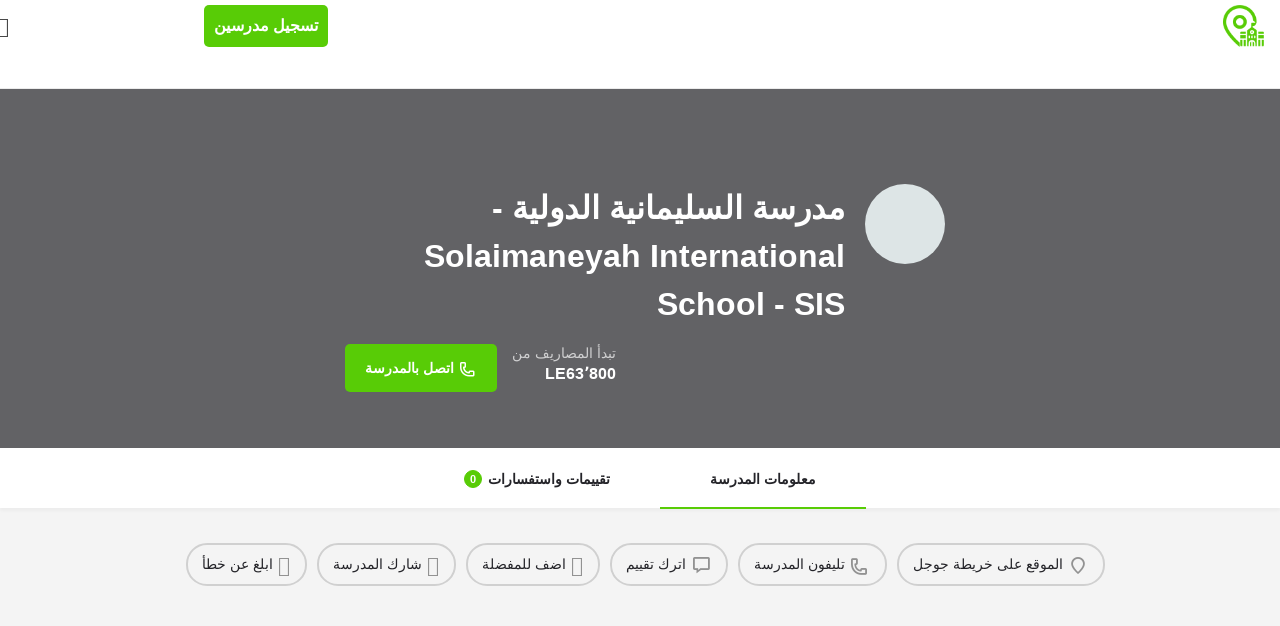

--- FILE ---
content_type: text/html; charset=UTF-8
request_url: https://egyptschools.info/school/%D9%85%D8%AF%D8%B1%D8%B3%D8%A9-%D8%A7%D9%84%D8%B3%D9%84%D9%8A%D9%85%D8%A7%D9%86%D9%8A%D8%A9-%D8%A7%D9%84%D8%AF%D9%88%D9%84%D9%8A%D8%A9-solaimaneyah-international-school-sis/
body_size: 63431
content:
<!DOCTYPE html>
<html dir="rtl" lang="ar" prefix="og: https://ogp.me/ns#">
<head>
	<meta charset="UTF-8" />
	<meta name="viewport" content="width=device-width, initial-scale=1.0" />
	<link rel="pingback" href="https://egyptschools.info/xmlrpc.php">

	<link rel="preload" as="font" href="https://egyptschoolsinfo.b-cdn.net/wp-content/themes/my-listing/assets/fonts/GlacialIndifference/Regular.otf" crossorigin><link rel="preload" as="font" href="https://egyptschoolsinfo.b-cdn.net/wp-content/themes/my-listing/assets/fonts/GlacialIndifference/Bold.otf" crossorigin><link rel="preload" as="font" href="https://egyptschoolsinfo.b-cdn.net/wp-content/themes/my-listing/assets/fonts/GlacialIndifference/Italic.otf" crossorigin>	<style>img:is([sizes="auto" i], [sizes^="auto," i]) { contain-intrinsic-size: 3000px 1500px }</style>
	<meta property="og:title" content="مدرسة السليمانية الدولية - Solaimaneyah International School - SIS" />
<meta property="og:url" content="https://egyptschools.info/school/%d9%85%d8%af%d8%b1%d8%b3%d8%a9-%d8%a7%d9%84%d8%b3%d9%84%d9%8a%d9%85%d8%a7%d9%86%d9%8a%d8%a9-%d8%a7%d9%84%d8%af%d9%88%d9%84%d9%8a%d8%a9-solaimaneyah-international-school-sis/" />
<meta property="og:site_name" content="دليل المدارس المصرية - EgyptSchools.info" />
<meta property="og:type" content="profile" />
<meta property="og:description" content="" />
<meta property="og:image" content="https://egyptschoolsinfo.b-cdn.net/wp-content/uploads/2020/09/67672794_109052360435499_6439474407109820416_n-e1599483428425.jpg" />

<!-- تحسين محرك البحث بواسطة رانك ماث - https://rankmath.com/ -->
<title>مدرسة السليمانية الدولية - Solaimaneyah International School - SIS | دليل المدارس المصرية - EgyptSchools.info</title>
<style>.flying-press-lazy-bg{background-image:none!important;}</style>
<link rel='preload' href='https://egyptschoolsinfo.b-cdn.net/wp-content/uploads/2020/09/67672794_109052360435499_6439474407109820416_n-e1599483428425-300x273.jpg' as='image' fetchpriority='high' />
<link rel='preload' href='https://egyptschoolsinfo.b-cdn.net/wp-content/uploads/2020/07/egyptschools.png' as='image' imagesrcset='https://egyptschoolsinfo.b-cdn.net/wp-content/uploads/2020/07/egyptschools.png 256w, https://egyptschoolsinfo.b-cdn.net/wp-content/uploads/2020/07/egyptschools-100x100.png 100w, https://egyptschoolsinfo.b-cdn.net/wp-content/uploads/2020/07/egyptschools-150x150.png 150w, https://egyptschoolsinfo.b-cdn.net/wp-content/uploads/2020/07/egyptschools-200x200.png 200w' imagesizes='(max-width: 256px) 100vw, 256px'/>
<link rel='preload' href='https://egyptschoolsinfo.b-cdn.net/wp-content/uploads/2020/09/78621697_155528895787845_4470990406003195904_n.jpg' as='image' imagesrcset='https://egyptschoolsinfo.b-cdn.net/wp-content/uploads/2020/09/78621697_155528895787845_4470990406003195904_n.jpg 800w, https://egyptschoolsinfo.b-cdn.net/wp-content/uploads/2020/09/78621697_155528895787845_4470990406003195904_n-600x338.jpg 600w, https://egyptschoolsinfo.b-cdn.net/wp-content/uploads/2020/09/78621697_155528895787845_4470990406003195904_n-300x169.jpg 300w, https://egyptschoolsinfo.b-cdn.net/wp-content/uploads/2020/09/78621697_155528895787845_4470990406003195904_n-768x433.jpg 768w' imagesizes='(max-width: 800px) 100vw, 800px'/>
<link rel='preload' href='https://egyptschoolsinfo.b-cdn.net/wp-content/themes/my-listing/assets/fonts/GlacialIndifference/Regular.otf' as='font' type='font/otf' fetchpriority='high' crossorigin='anonymous'><link rel='preload' href='https://egyptschoolsinfo.b-cdn.net/wp-content/themes/my-listing/assets/fonts/GlacialIndifference/Bold.otf' as='font' type='font/otf' fetchpriority='high' crossorigin='anonymous'><link rel='preload' href='https://egyptschoolsinfo.b-cdn.net/wp-content/themes/my-listing/assets/fonts/GlacialIndifference/Italic.otf' as='font' type='font/otf' fetchpriority='high' crossorigin='anonymous'><link rel='preload' href='https://egyptschools.info/wp-content/plugins/elementor/assets/lib/font-awesome/webfonts/fa-brands-400.woff2' as='font' type='font/woff2' fetchpriority='high' crossorigin='anonymous'><link rel='preload' href='https://egyptschools.info/wp-content/plugins/elementor/assets/lib/font-awesome/webfonts/fa-solid-900.woff2' as='font' type='font/woff2' fetchpriority='high' crossorigin='anonymous'><link rel='preload' href='https://egyptschools.info/wp-content/plugins/elementor/assets/lib/font-awesome/webfonts/fa-brands-400.woff' as='font' type='font/woff' fetchpriority='high' crossorigin='anonymous'><link rel='preload' href='https://egyptschools.info/wp-content/plugins/elementor/assets/lib/font-awesome/webfonts/fa-solid-900.woff' as='font' type='font/woff' fetchpriority='high' crossorigin='anonymous'>
<style id="flying-press-css">:root{--direction-multiplier:1}body.rtl,html[dir=rtl]{--direction-multiplier:-1}.elementor *,.elementor :after,.elementor :before{box-sizing:border-box}.elementor a{box-shadow:none;text-decoration:none}.elementor img{box-shadow:none;border:none;border-radius:0;max-width:100%;height:auto}.elementor .elementor-background-overlay{position:absolute;inset:0}.elementor-widget-wrap .elementor-element.elementor-widget__width-auto,.elementor-widget-wrap .elementor-element.elementor-widget__width-initial{max-width:100%}.elementor-element{--flex-direction:initial;--flex-wrap:initial;--justify-content:initial;--align-items:initial;--align-content:initial;--gap:initial;--flex-basis:initial;--flex-grow:initial;--flex-shrink:initial;--order:initial;--align-self:initial;align-self:var(--align-self);flex-basis:var(--flex-basis);flex-grow:var(--flex-grow);flex-shrink:var(--flex-shrink);order:var(--order)}.elementor-element:where(.e-con-full,.elementor-widget){align-content:var(--align-content);align-items:var(--align-items);flex-direction:var(--flex-direction);flex-wrap:var(--flex-wrap);gap:var(--row-gap)var(--column-gap);justify-content:var(--justify-content)}.elementor-align-center{text-align:center}.elementor-align-center .elementor-button,.elementor-align-left .elementor-button,.elementor-align-right .elementor-button{width:auto}.elementor-align-justify .elementor-button{width:100%}:root{--page-title-display:block}@keyframes eicon-spin{0%{transform:rotate(0)}}.elementor-section{position:relative}.elementor-section .elementor-container{margin-left:auto;margin-right:auto;display:flex;position:relative}@media (width<=1024px){.elementor-section .elementor-container{flex-wrap:wrap}}.elementor-section.elementor-section-items-middle>.elementor-container{align-items:center}.elementor-widget-wrap{flex-wrap:wrap;align-content:flex-start;width:100%;position:relative}.elementor:not(.elementor-bc-flex-widget) .elementor-widget-wrap{display:flex}.elementor-widget-wrap>.elementor-element{width:100%}.elementor-widget{position:relative}.elementor-widget:not(:last-child){margin-bottom:var(--kit-widget-spacing,20px)}.elementor-widget:not(:last-child).elementor-absolute,.elementor-widget:not(:last-child).elementor-widget__width-auto,.elementor-widget:not(:last-child).elementor-widget__width-initial{margin-bottom:0}.elementor-column{min-height:1px;display:flex;position:relative}.elementor-column-gap-default>.elementor-column>.elementor-element-populated{padding:10px}@media (width>=768px){.elementor-column.elementor-col-20,.elementor-column[data-col="20"]{width:20%}.elementor-column.elementor-col-25,.elementor-column[data-col="25"]{width:25%}.elementor-column.elementor-col-50,.elementor-column[data-col="50"]{width:50%}.elementor-column.elementor-col-100,.elementor-column[data-col="100"]{width:100%}}@media (width<=767px){.elementor-column{width:100%}}.elementor-grid{grid-column-gap:var(--grid-column-gap);grid-row-gap:var(--grid-row-gap);display:grid}.elementor-grid .elementor-grid-item{min-width:0}.elementor-grid-1 .elementor-grid{grid-template-columns:repeat(1,1fr)}.elementor-grid-3 .elementor-grid{grid-template-columns:repeat(3,1fr)}@media (width<=1024px){.elementor-grid-tablet-1 .elementor-grid{grid-template-columns:repeat(1,1fr)}}@media (width<=767px){.elementor-grid-mobile-1 .elementor-grid{grid-template-columns:repeat(1,1fr)}}@media (prefers-reduced-motion:no-preference){html{scroll-behavior:smooth}}.elementor-element:where(:not(.e-con)):where(:not(.e-div-block-base)) .elementor-widget-container,.elementor-element:where(:not(.e-con)):where(:not(.e-div-block-base)):not(:has(.elementor-widget-container)){transition:background .3s,border .3s,border-radius .3s,box-shadow .3s,transform var(--e-transform-transition-duration,.4s)}.elementor-heading-title{margin:0;padding:0;line-height:1}.elementor-button{color:#fff;fill:#fff;text-align:center;background-color:#69727d;border-radius:3px;padding:12px 24px;font-size:15px;line-height:1;transition:all .3s;display:inline-block}.elementor-button:focus,.elementor-button:hover,.elementor-button:visited{color:#fff}.elementor-button-content-wrapper{flex-direction:row;justify-content:center;gap:5px;display:flex}.elementor-button-text{display:inline-block}.elementor-button.elementor-size-md{border-radius:4px;padding:15px 30px;font-size:16px}.elementor-button span{text-decoration:inherit}.elementor-icon{color:#69727d;text-align:center;font-size:50px;line-height:1;transition:all .3s;display:inline-block}.elementor-icon:hover{color:#69727d}.elementor-icon i,.elementor-icon svg{width:1em;height:1em;display:block;position:relative}.elementor-icon i:before,.elementor-icon svg:before{position:absolute;left:50%;transform:translate(-50%)}@media (prefers-reduced-motion:reduce){html *{transition-duration:0s!important;transition-delay:0s!important}}@media (width<=767px){.elementor .elementor-hidden-mobile,.elementor .elementor-hidden-phone{display:none}}@media (width>=768px) and (width<=1024px){.elementor .elementor-hidden-tablet{display:none}}@media (width>=1025px) and (width<=99999px){.elementor .elementor-hidden-desktop{display:none}}.elementor-kit-339{--e-global-color-primary:#58cc06;--e-global-color-secondary:#54595f;--e-global-color-text:#7a7a7a;--e-global-color-accent:#61ce70;--e-global-color-40c51531:#4054b2;--e-global-color-4c0c7baf:#23a455;--e-global-color-87076d1:#000;--e-global-color-5edeb6e6:#fff;--e-global-color-7fb17c29:#57cc06;--e-global-typography-primary-font-weight:700;--e-global-typography-secondary-font-weight:400;--e-global-typography-accent-font-weight:500}.elementor-kit-339 h1{font-size:48px;line-height:1.5em}.elementor-kit-339 h2,.elementor-kit-339 h3{font-size:20px;line-height:1.5em}.elementor-kit-339 h4,.elementor-kit-339 h5{font-size:20px}.elementor-section.elementor-section-boxed>.elementor-container{max-width:1140px}.elementor-widget:not(:last-child){margin-block-end:20px}.elementor-element{--widgets-spacing:20px 20px;--widgets-spacing-row:20px;--widgets-spacing-column:20px}@media (width<=1024px){.elementor-section.elementor-section-boxed>.elementor-container{max-width:1024px}}@media (width<=767px){.elementor-kit-339 h1{font-size:20px}.elementor-kit-339 h2{font-size:16px}.elementor-section.elementor-section-boxed>.elementor-container{max-width:767px}}.fa,.fab,.fad,.fal,.far,.fas{-moz-osx-font-smoothing:grayscale;-webkit-font-smoothing:antialiased;font-variant:normal;text-rendering:auto;font-style:normal;line-height:1;display:inline-block}@-webkit-keyframes fa-spin{0%{-webkit-transform:rotate(0);transform:rotate(0)}}@keyframes fa-spin{0%{-webkit-transform:rotate(0);transform:rotate(0)}}.fa-align-justify:before{content:""}.fa-certificate:before{content:""}.fa-clone:before{content:""}.fa-facebook:before{content:""}.fa-font-awesome-flag:before{content:""}.fa-language:before{content:""}.fa-link:before{content:""}.fa-linkedin:before{content:""}.fa-map-marker:before{content:""}.fa-pinterest:before{content:""}.fa-reddit:before{content:""}.fa-share-square:before{content:""}.fa-stack-exchange:before{content:""}.fa-telegram:before{content:""}.fa-tumblr:before{content:""}.fa-user-friends:before{content:""}.fa-vk:before{content:""}.fa-whatsapp:before{content:""}@font-face{font-display:swap;font-family:"Font Awesome 5 Brands";font-style:normal;font-weight:400;src:url(https://egyptschools.info/wp-content/plugins/elementor/assets/lib/font-awesome/webfonts/fa-brands-400.eot);src:url(https://egyptschools.info/wp-content/plugins/elementor/assets/lib/font-awesome/webfonts/fa-brands-400.eot#iefix)format("embedded-opentype"),url(https://egyptschools.info/wp-content/plugins/elementor/assets/lib/font-awesome/webfonts/fa-brands-400.woff2)format("woff2"),url(https://egyptschools.info/wp-content/plugins/elementor/assets/lib/font-awesome/webfonts/fa-brands-400.woff)format("woff"),url(https://egyptschools.info/wp-content/plugins/elementor/assets/lib/font-awesome/webfonts/fa-brands-400.ttf)format("truetype"),url(https://egyptschools.info/wp-content/plugins/elementor/assets/lib/font-awesome/webfonts/fa-brands-400.svg#fontawesome)format("svg")}.fab{font-family:"Font Awesome 5 Brands"}@font-face{font-display:swap;font-family:"Font Awesome 5 Free";font-style:normal;font-weight:400;src:url(https://egyptschools.info/wp-content/plugins/elementor/assets/lib/font-awesome/webfonts/fa-regular-400.eot);src:url(https://egyptschools.info/wp-content/plugins/elementor/assets/lib/font-awesome/webfonts/fa-regular-400.eot#iefix)format("embedded-opentype"),url(https://egyptschools.info/wp-content/plugins/elementor/assets/lib/font-awesome/webfonts/fa-regular-400.woff2)format("woff2"),url(https://egyptschools.info/wp-content/plugins/elementor/assets/lib/font-awesome/webfonts/fa-regular-400.woff)format("woff"),url(https://egyptschools.info/wp-content/plugins/elementor/assets/lib/font-awesome/webfonts/fa-regular-400.ttf)format("truetype"),url(https://egyptschools.info/wp-content/plugins/elementor/assets/lib/font-awesome/webfonts/fa-regular-400.svg#fontawesome)format("svg")}.fab,.far{font-weight:400}@font-face{font-display:swap;font-family:"Font Awesome 5 Free";font-style:normal;font-weight:900;src:url(https://egyptschools.info/wp-content/plugins/elementor/assets/lib/font-awesome/webfonts/fa-solid-900.eot);src:url(https://egyptschools.info/wp-content/plugins/elementor/assets/lib/font-awesome/webfonts/fa-solid-900.eot#iefix)format("embedded-opentype"),url(https://egyptschools.info/wp-content/plugins/elementor/assets/lib/font-awesome/webfonts/fa-solid-900.woff2)format("woff2"),url(https://egyptschools.info/wp-content/plugins/elementor/assets/lib/font-awesome/webfonts/fa-solid-900.woff)format("woff"),url(https://egyptschools.info/wp-content/plugins/elementor/assets/lib/font-awesome/webfonts/fa-solid-900.ttf)format("truetype"),url(https://egyptschools.info/wp-content/plugins/elementor/assets/lib/font-awesome/webfonts/fa-solid-900.svg#fontawesome)format("svg")}.fa,.far,.fas{font-family:"Font Awesome 5 Free"}.fa,.fas{font-weight:900}.fa.fa-map-marker:before{content:""}.fa.fa-facebook,.fa.fa-twitter{font-family:"Font Awesome 5 Brands";font-weight:400}.fa.fa-facebook:before{content:""}.fa.fa-google-plus,.fa.fa-google-plus-square,.fa.fa-pinterest,.fa.fa-pinterest-square,.fa.fa-linkedin{font-family:"Font Awesome 5 Brands";font-weight:400}.fa.fa-linkedin:before{content:""}.fa.fa-tumblr,.fa.fa-tumblr-square,.fa.fa-pagelines,.fa.fa-renren,.fa.fa-stack-exchange,.fa.fa-vk,.fa.fa-weibo,.fa.fa-delicious,.fa.fa-digg,.fa.fa-drupal,.fa.fa-google,.fa.fa-joomla,.fa.fa-pied-piper-alt,.fa.fa-pied-piper-pp,.fa.fa-reddit,.fa.fa-reddit-square,.fa.fa-stumbleupon,.fa.fa-stumbleupon-circle,.fa.fa-yahoo{font-family:"Font Awesome 5 Brands";font-weight:400}.fa.fa-envelope-o{font-family:"Font Awesome 5 Free";font-weight:400}.fa.fa-envelope-o:before{content:""}.fa.fa-pinterest-p,.fa.fa-whatsapp{font-family:"Font Awesome 5 Brands";font-weight:400}.fa.fa-clone,.fa.fa-hourglass-o{font-family:"Font Awesome 5 Free";font-weight:400}.fa.fa-free-code-camp,.fa.fa-quora,.fa.fa-telegram{font-family:"Font Awesome 5 Brands";font-weight:400}.elementor-widget-divider{--divider-border-style:none;--divider-border-width:1px;--divider-color:#0c0d0e;--divider-icon-size:20px;--divider-element-spacing:10px;--divider-pattern-height:24px;--divider-pattern-size:20px;--divider-pattern-url:none;--divider-pattern-repeat:repeat-x}.elementor-widget-divider .elementor-divider{display:flex}.elementor-widget-divider .elementor-icon{font-size:var(--divider-icon-size)}.elementor-widget-divider .elementor-divider-separator{direction:ltr;margin:0;display:flex}.elementor-widget-divider:not(.elementor-widget-divider--view-line_text):not(.elementor-widget-divider--view-line_icon) .elementor-divider-separator{border-block-start:var(--divider-border-width)var(--divider-border-style)var(--divider-color)}.elementor-widget-image{text-align:center}.elementor-widget-image a{display:inline-block}.elementor-widget-image a img[src$=\.svg]{width:48px}.elementor-widget-image img{vertical-align:middle;display:inline-block}.elementor-widget-image-box .elementor-image-box-content{width:100%}@media (width>=768px){.elementor-widget-image-box.elementor-vertical-align-middle .elementor-image-box-wrapper{align-items:center}}.elementor-widget-image-box .elementor-image-box-title a{color:inherit}.elementor-widget-image-box .elementor-image-box-wrapper{text-align:center}.elementor-widget-image-box .elementor-image-box-description{margin:0}.elementor-item:after,.elementor-item:before{transition:all .3s cubic-bezier(.58,.3,.005,1);display:block;position:absolute}.elementor-item:not(:hover):not(:focus):not(.elementor-item-active):not(.highlighted):after,.elementor-item:not(:hover):not(:focus):not(.elementor-item-active):not(.highlighted):before{opacity:0}.elementor-item-active:after,.elementor-item-active:before,.elementor-item.highlighted:after,.elementor-item.highlighted:before,.elementor-item:focus:after,.elementor-item:focus:before,.elementor-item:hover:after,.elementor-item:hover:before{transform:scale(1)}.elementor-nav-menu--main .elementor-nav-menu a{transition:all .4s}.elementor-nav-menu--main .elementor-nav-menu a,.elementor-nav-menu--main .elementor-nav-menu a.highlighted,.elementor-nav-menu--main .elementor-nav-menu a:focus,.elementor-nav-menu--main .elementor-nav-menu a:hover{padding:13px 20px}.elementor-nav-menu--main .elementor-nav-menu ul{border-style:solid;border-width:0;width:12em;padding:0;position:absolute}.elementor-nav-menu__align-start .elementor-nav-menu{justify-content:flex-start;margin-inline-end:auto}.elementor-nav-menu__align-start .elementor-nav-menu--layout-vertical>ul>li>a{justify-content:flex-start}.elementor-widget-nav-menu:not(.elementor-nav-menu--toggle) .elementor-menu-toggle{display:none}.elementor-widget-nav-menu .elementor-widget-container,.elementor-widget-nav-menu:not(:has(.elementor-widget-container)):not([class*=elementor-hidden-]){flex-direction:column;display:flex}.elementor-nav-menu{z-index:2;position:relative}.elementor-nav-menu:after{clear:both;content:" ";font:0/0 serif;visibility:hidden;height:0;display:block;overflow:hidden}.elementor-nav-menu,.elementor-nav-menu li,.elementor-nav-menu ul{-webkit-tap-highlight-color:#fff0;margin:0;padding:0;line-height:normal;list-style:none;display:block}.elementor-nav-menu ul{display:none}.elementor-nav-menu ul ul a,.elementor-nav-menu ul ul a:active,.elementor-nav-menu ul ul a:focus,.elementor-nav-menu ul ul a:hover{border-left:16px solid #fff0}.elementor-nav-menu ul ul ul a,.elementor-nav-menu ul ul ul a:active,.elementor-nav-menu ul ul ul a:focus,.elementor-nav-menu ul ul ul a:hover{border-left:24px solid #fff0}.elementor-nav-menu ul ul ul ul a,.elementor-nav-menu ul ul ul ul a:active,.elementor-nav-menu ul ul ul ul a:focus,.elementor-nav-menu ul ul ul ul a:hover{border-left:32px solid #fff0}.elementor-nav-menu ul ul ul ul ul a,.elementor-nav-menu ul ul ul ul ul a:active,.elementor-nav-menu ul ul ul ul ul a:focus,.elementor-nav-menu ul ul ul ul ul a:hover{border-left:40px solid #fff0}.elementor-nav-menu a,.elementor-nav-menu li{position:relative}.elementor-nav-menu li{border-width:0}.elementor-nav-menu a{align-items:center;display:flex}.elementor-nav-menu a,.elementor-nav-menu a:focus,.elementor-nav-menu a:hover{padding:10px 20px;line-height:20px}.elementor-nav-menu--dropdown .elementor-item.elementor-item-active,.elementor-nav-menu--dropdown .elementor-item.highlighted,.elementor-nav-menu--dropdown .elementor-item:focus,.elementor-nav-menu--dropdown .elementor-item:hover,.elementor-sub-item.elementor-item-active,.elementor-sub-item.highlighted,.elementor-sub-item:focus,.elementor-sub-item:hover{color:#fff;background-color:#3f444b}.elementor-menu-toggle{color:#33373d;cursor:pointer;font-size:var(--nav-menu-icon-size,22px);background-color:#0000000d;border:0 solid;border-radius:3px;justify-content:center;align-items:center;padding:.25em;display:flex}.elementor-menu-toggle.elementor-active .elementor-menu-toggle__icon--open,.elementor-menu-toggle:not(.elementor-active) .elementor-menu-toggle__icon--close{display:none}.elementor-menu-toggle .e-font-icon-svg{fill:#33373d;width:1em;height:1em}.elementor-menu-toggle svg{width:1em;height:auto;fill:var(--nav-menu-icon-color,currentColor)}span.elementor-menu-toggle__icon--close,span.elementor-menu-toggle__icon--open{line-height:1}.elementor-nav-menu--dropdown{background-color:#fff;font-size:13px}.elementor-nav-menu--dropdown.elementor-nav-menu__container{transform-origin:top;margin-top:10px;transition:max-height .3s,transform .3s;overflow:hidden auto}.elementor-nav-menu--dropdown a{color:#33373d}ul.elementor-nav-menu--dropdown a,ul.elementor-nav-menu--dropdown a:focus,ul.elementor-nav-menu--dropdown a:hover{text-shadow:none;border-inline-start:8px solid #fff0}.elementor-nav-menu--toggle{--menu-height:100vh}.elementor-nav-menu--toggle .elementor-menu-toggle:not(.elementor-active)+.elementor-nav-menu__container{max-height:0;overflow:hidden;transform:scaleY(0)}@media (width<=1024px){.elementor-nav-menu--dropdown-tablet .elementor-nav-menu--main{display:none}}@media (width>=1025px){.elementor-nav-menu--dropdown-tablet .elementor-menu-toggle,.elementor-nav-menu--dropdown-tablet .elementor-nav-menu--dropdown{display:none}.elementor-nav-menu--dropdown-tablet nav.elementor-nav-menu--dropdown.elementor-nav-menu__container{overflow-y:hidden}}@keyframes hide-scroll{0%,to{overflow:hidden}}.elementor-widget-heading .elementor-heading-title[class*=elementor-size-]>a{color:inherit;font-size:inherit;line-height:inherit}.elementor-18364 .elementor-element.elementor-element-6c03813:not(.elementor-motion-effects-element-type-background),.elementor-18364 .elementor-element.elementor-element-6c03813>.elementor-motion-effects-container>.elementor-motion-effects-layer{background-color:var(--e-global-color-5edeb6e6)}.elementor-18364 .elementor-element.elementor-element-6c03813{padding:0;transition:background .3s,border .3s,border-radius .3s,box-shadow .3s}.elementor-18364 .elementor-element.elementor-element-6c03813>.elementor-background-overlay{transition:background .3s,border-radius .3s,opacity .3s}.elementor-18364 .elementor-element.elementor-element-7d39ce9>.elementor-element-populated{--e-column-margin-right:0px;--e-column-margin-left:0px;margin:0;padding:0}.elementor-widget-divider{--divider-color:var(--e-global-color-secondary)}.elementor-widget-divider.elementor-view-framed .elementor-icon,.elementor-widget-divider.elementor-view-default .elementor-icon{color:var(--e-global-color-secondary);border-color:var(--e-global-color-secondary)}.elementor-widget-divider.elementor-view-framed .elementor-icon,.elementor-widget-divider.elementor-view-default .elementor-icon svg{fill:var(--e-global-color-secondary)}.elementor-18364 .elementor-element.elementor-element-f2ddee8{--divider-border-style:solid;--divider-color:#58cc06;--divider-border-width:15px}.elementor-18364 .elementor-element.elementor-element-f2ddee8>.elementor-widget-container{margin:0;padding:0}.elementor-18364 .elementor-element.elementor-element-f2ddee8 .elementor-divider-separator{width:100%}.elementor-18364 .elementor-element.elementor-element-f2ddee8 .elementor-divider{padding-block:0}.elementor-18364 .elementor-element.elementor-element-fe16e23:not(.elementor-motion-effects-element-type-background),.elementor-18364 .elementor-element.elementor-element-fe16e23>.elementor-motion-effects-container>.elementor-motion-effects-layer{background-color:var(--e-global-color-5edeb6e6)}.elementor-18364 .elementor-element.elementor-element-fe16e23{padding:50px;transition:background .3s,border .3s,border-radius .3s,box-shadow .3s}.elementor-18364 .elementor-element.elementor-element-fe16e23>.elementor-background-overlay{transition:background .3s,border-radius .3s,opacity .3s}.elementor-18364 .elementor-element.elementor-element-06e38d7>.elementor-element-populated{--e-column-margin-right:0px;--e-column-margin-left:0px;margin:30px 0 0;padding:0}.elementor-18364 .elementor-element.elementor-element-d409bd8>.elementor-element-populated{--e-column-margin-right:0px;--e-column-margin-left:0px;margin:0;padding:0}.elementor-18364 .elementor-element.elementor-element-2bec7d9>.elementor-widget-container{margin:0;padding:0}.elementor-18364 .elementor-element.elementor-element-2bec7d9 img{width:80%;max-width:100%}.elementor-18364 .elementor-element.elementor-element-1aeed05>.elementor-element-populated{--e-column-margin-right:0px;--e-column-margin-left:0px;margin:0;padding:0}.elementor-widget-image-box .elementor-image-box-title{font-weight:var(--e-global-typography-primary-font-weight);line-height:var(--e-global-typography-primary-line-height);color:var(--e-global-color-primary)}.elementor-widget-image-box:has(:hover) .elementor-image-box-title,.elementor-widget-image-box:has(:focus) .elementor-image-box-title{color:var(--e-global-color-primary)}.elementor-widget-image-box .elementor-image-box-description{font-weight:var(--e-global-typography-text-font-weight);color:var(--e-global-color-text)}.elementor-18364 .elementor-element.elementor-element-8c85693{width:var(--container-widget-width,113.46%);--container-widget-width:113.46%;--container-widget-flex-grow:0;max-width:113.46%}.elementor-18364 .elementor-element.elementor-element-8c85693>.elementor-widget-container{margin:0}.elementor-18364 .elementor-element.elementor-element-8c85693 .elementor-image-box-wrapper{text-align:right}.elementor-18364 .elementor-element.elementor-element-8c85693 .elementor-image-box-title{color:#232c1d;font-size:24px;font-weight:700;line-height:42px}.elementor-18364 .elementor-element.elementor-element-8c85693 .elementor-image-box-description{color:#474c50;font-size:18px;font-weight:400}.elementor-widget-text-editor{font-weight:var(--e-global-typography-text-font-weight);color:var(--e-global-color-text)}.elementor-18364 .elementor-element.elementor-element-30e5477>.elementor-widget-container{margin:15px;padding:0}.elementor-18364 .elementor-element.elementor-element-30e5477{text-align:justify;color:#7d858b;font-size:16px;font-weight:400;line-height:27px}.elementor-18364 .elementor-element.elementor-element-153c0ef>.elementor-element-populated{--e-column-margin-right:70px;--e-column-margin-left:0px;margin:0 70px 0 0;padding:0}.elementor-widget-nav-menu .elementor-nav-menu .elementor-item{font-weight:var(--e-global-typography-primary-font-weight);line-height:var(--e-global-typography-primary-line-height)}.elementor-widget-nav-menu .elementor-nav-menu--main .elementor-item{color:var(--e-global-color-text);fill:var(--e-global-color-text)}.elementor-widget-nav-menu .elementor-nav-menu--main .elementor-item:hover,.elementor-widget-nav-menu .elementor-nav-menu--main .elementor-item.elementor-item-active,.elementor-widget-nav-menu .elementor-nav-menu--main .elementor-item.highlighted,.elementor-widget-nav-menu .elementor-nav-menu--main .elementor-item:focus{color:var(--e-global-color-accent);fill:var(--e-global-color-accent)}.elementor-widget-nav-menu .elementor-nav-menu--main:not(.e--pointer-framed) .elementor-item:before,.elementor-widget-nav-menu .elementor-nav-menu--main:not(.e--pointer-framed) .elementor-item:after{background-color:var(--e-global-color-accent)}.elementor-widget-nav-menu{--e-nav-menu-divider-color:var(--e-global-color-text)}.elementor-widget-nav-menu .elementor-nav-menu--dropdown .elementor-item,.elementor-widget-nav-menu .elementor-nav-menu--dropdown .elementor-sub-item{font-weight:var(--e-global-typography-accent-font-weight)}.elementor-18364 .elementor-element.elementor-element-efa7948>.elementor-widget-container{margin:0;padding:0}.elementor-18364 .elementor-element.elementor-element-efa7948 .elementor-menu-toggle{margin:0 auto}.elementor-18364 .elementor-element.elementor-element-efa7948 .elementor-nav-menu .elementor-item{font-size:16px;font-weight:700;line-height:30px}.elementor-18364 .elementor-element.elementor-element-efa7948 .elementor-nav-menu--main .elementor-item{color:#347804;fill:#347804;padding:0}.elementor-18364 .elementor-element.elementor-element-efa7948{--e-nav-menu-horizontal-menu-item-margin:calc(20px/2)}.elementor-18364 .elementor-element.elementor-element-efa7948 .elementor-nav-menu--main:not(.elementor-nav-menu--layout-horizontal) .elementor-nav-menu>li:not(:last-child){margin-bottom:20px}.elementor-18364 .elementor-element.elementor-element-35e7e84>.elementor-widget-wrap>.elementor-widget:not(.elementor-widget__width-auto):not(.elementor-widget__width-initial):not(:last-child):not(.elementor-absolute){margin-bottom:0}.elementor-18364 .elementor-element.elementor-element-35e7e84>.elementor-element-populated{--e-column-margin-right:0px;--e-column-margin-left:0px;margin:0;padding:0}.elementor-18364 .elementor-element.elementor-element-e737f7e{width:var(--container-widget-width,115.205%);--container-widget-width:115.205%;--container-widget-flex-grow:0;--e-nav-menu-horizontal-menu-item-margin:calc(20px/2);max-width:115.205%}.elementor-18364 .elementor-element.elementor-element-e737f7e>.elementor-widget-container{margin:0;padding:0}.elementor-18364 .elementor-element.elementor-element-e737f7e .elementor-menu-toggle{margin:0 auto}.elementor-18364 .elementor-element.elementor-element-e737f7e .elementor-nav-menu .elementor-item{font-size:16px;font-weight:700;line-height:30px}.elementor-18364 .elementor-element.elementor-element-e737f7e .elementor-nav-menu--main .elementor-item{color:#347804;fill:#347804;padding:0}.elementor-18364 .elementor-element.elementor-element-e737f7e .elementor-nav-menu--main:not(.elementor-nav-menu--layout-horizontal) .elementor-nav-menu>li:not(:last-child){margin-bottom:20px}.elementor-18364 .elementor-element.elementor-element-22037fb>.elementor-widget-wrap>.elementor-widget:not(.elementor-widget__width-auto):not(.elementor-widget__width-initial):not(:last-child):not(.elementor-absolute){margin-bottom:0}.elementor-18364 .elementor-element.elementor-element-1cb5e31{width:var(--container-widget-width,108.075%);--container-widget-width:108.075%;--container-widget-flex-grow:0;max-width:108.075%}.elementor-18364 .elementor-element.elementor-element-1cb5e31 .elementor-heading-title{color:#1e1f1f;font-size:24px;font-weight:700;line-height:25px}.elementor-18364 .elementor-element.elementor-element-437b7b1{padding:24px 0 0}.elementor-18364 .elementor-element.elementor-element-38f5021>.elementor-element-populated{--e-column-margin-right:0px;--e-column-margin-left:0px;margin:0;padding:0}.elementor-18364 .elementor-element.elementor-element-d566638>.elementor-widget-container{margin:0;padding:0}.elementor-18364 .elementor-element.elementor-element-d566638 .elementor-menu-toggle{margin:0 auto}.elementor-18364 .elementor-element.elementor-element-d566638 .elementor-nav-menu .elementor-item{font-size:16px;font-weight:400;line-height:17px}.elementor-18364 .elementor-element.elementor-element-d566638 .elementor-nav-menu--main .elementor-item{color:#347804;fill:#347804;padding-left:0;padding-right:0}.elementor-18364 .elementor-element.elementor-element-b2b0a9f>.elementor-widget-wrap>.elementor-widget:not(.elementor-widget__width-auto):not(.elementor-widget__width-initial):not(:last-child):not(.elementor-absolute){margin-bottom:0}.elementor-18364 .elementor-element.elementor-element-b2b0a9f>.elementor-element-populated{--e-column-margin-right:0px;--e-column-margin-left:0px;margin:0;padding:0}.elementor-18364 .elementor-element.elementor-element-8a6057c>.elementor-widget-container{margin:0;padding:0}.elementor-18364 .elementor-element.elementor-element-8a6057c .elementor-menu-toggle{margin:0 auto}.elementor-18364 .elementor-element.elementor-element-8a6057c .elementor-nav-menu .elementor-item{font-size:16px;font-weight:400;line-height:17px}.elementor-18364 .elementor-element.elementor-element-8a6057c .elementor-nav-menu--main .elementor-item{color:#347804;fill:#347804;padding-left:0;padding-right:0}.elementor-18364 .elementor-element.elementor-element-d0f39fd:not(.elementor-motion-effects-element-type-background),.elementor-18364 .elementor-element.elementor-element-d0f39fd>.elementor-motion-effects-container>.elementor-motion-effects-layer{background-color:var(--e-global-color-5edeb6e6)}.elementor-18364 .elementor-element.elementor-element-d0f39fd{padding:0 0 20px;transition:background .3s,border .3s,border-radius .3s,box-shadow .3s}.elementor-18364 .elementor-element.elementor-element-d0f39fd>.elementor-background-overlay{transition:background .3s,border-radius .3s,opacity .3s}.elementor-18364 .elementor-element.elementor-element-4204ff0>.elementor-widget-wrap>.elementor-widget:not(.elementor-widget__width-auto):not(.elementor-widget__width-initial):not(:last-child):not(.elementor-absolute){margin-bottom:0}.elementor-18364 .elementor-element.elementor-element-4204ff0>.elementor-element-populated{--e-column-margin-right:0px;--e-column-margin-left:0px;margin:0;padding:0}.elementor-18364 .elementor-element.elementor-element-7a33877{--divider-border-style:solid;--divider-color:#9fcca626;--divider-border-width:1px}.elementor-18364 .elementor-element.elementor-element-7a33877 .elementor-divider-separator{margin-center:0;width:90%;margin:0 auto}.elementor-18364 .elementor-element.elementor-element-7a33877 .elementor-divider{text-align:center;padding-block:3px}.elementor-18364 .elementor-element.elementor-element-44226b5{text-align:center;color:#393e46}.elementor-18364 .elementor-element.elementor-element-111a72f>.elementor-widget-wrap>.elementor-widget:not(.elementor-widget__width-auto):not(.elementor-widget__width-initial):not(:last-child):not(.elementor-absolute){margin-bottom:0}.elementor-18364 .elementor-element.elementor-element-111a72f>.elementor-element-populated{--e-column-margin-right:0px;--e-column-margin-left:0px;margin:0;padding:0}.elementor-widget-icon.elementor-view-framed .elementor-icon,.elementor-widget-icon.elementor-view-default .elementor-icon{color:var(--e-global-color-primary);border-color:var(--e-global-color-primary)}.elementor-widget-icon.elementor-view-framed .elementor-icon,.elementor-widget-icon.elementor-view-default .elementor-icon svg{fill:var(--e-global-color-primary)}.elementor-18364 .elementor-element.elementor-element-9616b59 .elementor-icon-wrapper{text-align:center}.elementor-18364 .elementor-element.elementor-element-9616b59.elementor-view-framed .elementor-icon,.elementor-18364 .elementor-element.elementor-element-9616b59.elementor-view-default .elementor-icon{color:#8b9092;border-color:#8b9092}.elementor-18364 .elementor-element.elementor-element-9616b59.elementor-view-framed .elementor-icon,.elementor-18364 .elementor-element.elementor-element-9616b59.elementor-view-default .elementor-icon svg{fill:#8b9092}.elementor-18364 .elementor-element.elementor-element-9616b59.elementor-view-framed .elementor-icon:hover,.elementor-18364 .elementor-element.elementor-element-9616b59.elementor-view-default .elementor-icon:hover{color:var(--e-global-color-primary);border-color:var(--e-global-color-primary)}.elementor-18364 .elementor-element.elementor-element-9616b59.elementor-view-framed .elementor-icon:hover,.elementor-18364 .elementor-element.elementor-element-9616b59.elementor-view-default .elementor-icon:hover svg{fill:var(--e-global-color-primary)}.elementor-18364 .elementor-element.elementor-element-0f02091 .elementor-heading-title{color:#8b9092;font-size:48px;font-weight:700;line-height:72px}.elementor-18364 .elementor-element.elementor-element-bfdc250>.elementor-widget-wrap>.elementor-widget:not(.elementor-widget__width-auto):not(.elementor-widget__width-initial):not(:last-child):not(.elementor-absolute){margin-bottom:0}.elementor-18364 .elementor-element.elementor-element-bfdc250>.elementor-element-populated{--e-column-margin-right:0px;--e-column-margin-left:0px;margin:0;padding:0}.elementor-18364 .elementor-element.elementor-element-e139ba8 .elementor-icon-wrapper{text-align:center}.elementor-18364 .elementor-element.elementor-element-e139ba8.elementor-view-framed .elementor-icon,.elementor-18364 .elementor-element.elementor-element-e139ba8.elementor-view-default .elementor-icon{color:#8b9092;border-color:#8b9092}.elementor-18364 .elementor-element.elementor-element-e139ba8.elementor-view-framed .elementor-icon,.elementor-18364 .elementor-element.elementor-element-e139ba8.elementor-view-default .elementor-icon svg{fill:#8b9092}.elementor-18364 .elementor-element.elementor-element-e139ba8.elementor-view-framed .elementor-icon:hover,.elementor-18364 .elementor-element.elementor-element-e139ba8.elementor-view-default .elementor-icon:hover{color:var(--e-global-color-primary);border-color:var(--e-global-color-primary)}.elementor-18364 .elementor-element.elementor-element-e139ba8.elementor-view-framed .elementor-icon:hover,.elementor-18364 .elementor-element.elementor-element-e139ba8.elementor-view-default .elementor-icon:hover svg{fill:var(--e-global-color-primary)}.elementor-18364 .elementor-element.elementor-element-63d5267 .elementor-heading-title{color:#8b9092;font-size:48px;font-weight:700;line-height:72px}.elementor-18364 .elementor-element.elementor-element-18082d6>.elementor-widget-wrap>.elementor-widget:not(.elementor-widget__width-auto):not(.elementor-widget__width-initial):not(:last-child):not(.elementor-absolute){margin-bottom:0}.elementor-18364 .elementor-element.elementor-element-18082d6>.elementor-element-populated{--e-column-margin-right:0px;--e-column-margin-left:0px;margin:0;padding:0}.elementor-18364 .elementor-element.elementor-element-d35c874 .elementor-icon-wrapper{text-align:center}.elementor-18364 .elementor-element.elementor-element-d35c874.elementor-view-framed .elementor-icon,.elementor-18364 .elementor-element.elementor-element-d35c874.elementor-view-default .elementor-icon{color:#8b9092;border-color:#8b9092}.elementor-18364 .elementor-element.elementor-element-d35c874.elementor-view-framed .elementor-icon,.elementor-18364 .elementor-element.elementor-element-d35c874.elementor-view-default .elementor-icon svg{fill:#8b9092}.elementor-18364 .elementor-element.elementor-element-d35c874.elementor-view-framed .elementor-icon:hover,.elementor-18364 .elementor-element.elementor-element-d35c874.elementor-view-default .elementor-icon:hover{color:var(--e-global-color-primary);border-color:var(--e-global-color-primary)}.elementor-18364 .elementor-element.elementor-element-d35c874.elementor-view-framed .elementor-icon:hover,.elementor-18364 .elementor-element.elementor-element-d35c874.elementor-view-default .elementor-icon:hover svg{fill:var(--e-global-color-primary)}.elementor-18364 .elementor-element.elementor-element-f208a47 .elementor-heading-title{color:#8b9092;font-size:48px;font-weight:700;line-height:72px}.elementor-18364 .elementor-element.elementor-element-23ce2df>.elementor-widget-wrap>.elementor-widget:not(.elementor-widget__width-auto):not(.elementor-widget__width-initial):not(:last-child):not(.elementor-absolute){margin-bottom:0}.elementor-18364 .elementor-element.elementor-element-23ce2df>.elementor-element-populated{--e-column-margin-right:0px;--e-column-margin-left:0px;margin:0;padding:0}.elementor-18364 .elementor-element.elementor-element-5fb9800 .elementor-icon-wrapper{text-align:center}.elementor-18364 .elementor-element.elementor-element-5fb9800.elementor-view-framed .elementor-icon,.elementor-18364 .elementor-element.elementor-element-5fb9800.elementor-view-default .elementor-icon{color:#8b9092;border-color:#8b9092}.elementor-18364 .elementor-element.elementor-element-5fb9800.elementor-view-framed .elementor-icon,.elementor-18364 .elementor-element.elementor-element-5fb9800.elementor-view-default .elementor-icon svg{fill:#8b9092}.elementor-18364 .elementor-element.elementor-element-5fb9800.elementor-view-framed .elementor-icon:hover,.elementor-18364 .elementor-element.elementor-element-5fb9800.elementor-view-default .elementor-icon:hover{color:var(--e-global-color-primary);border-color:var(--e-global-color-primary)}.elementor-18364 .elementor-element.elementor-element-5fb9800.elementor-view-framed .elementor-icon:hover,.elementor-18364 .elementor-element.elementor-element-5fb9800.elementor-view-default .elementor-icon:hover svg{fill:var(--e-global-color-primary)}.elementor-18364 .elementor-element.elementor-element-2350b8b .elementor-heading-title{color:#8b9092;font-size:48px;font-weight:700;line-height:72px}.elementor-18364 .elementor-element.elementor-element-9ec322d>.elementor-widget-wrap>.elementor-widget:not(.elementor-widget__width-auto):not(.elementor-widget__width-initial):not(:last-child):not(.elementor-absolute){margin-bottom:0}.elementor-18364 .elementor-element.elementor-element-9ec322d>.elementor-element-populated{--e-column-margin-right:0px;--e-column-margin-left:0px;margin:0;padding:0}.elementor-18364 .elementor-element.elementor-element-31e1687 .elementor-icon-wrapper{text-align:center}.elementor-18364 .elementor-element.elementor-element-31e1687.elementor-view-framed .elementor-icon,.elementor-18364 .elementor-element.elementor-element-31e1687.elementor-view-default .elementor-icon{color:#8b9092;border-color:#8b9092}.elementor-18364 .elementor-element.elementor-element-31e1687.elementor-view-framed .elementor-icon,.elementor-18364 .elementor-element.elementor-element-31e1687.elementor-view-default .elementor-icon svg{fill:#8b9092}.elementor-18364 .elementor-element.elementor-element-af86300 .elementor-heading-title{color:#8b9092;font-size:48px;font-weight:700;line-height:72px}.elementor-18364 .elementor-element.elementor-element-5227c0b{transition:background .3s,border .3s,border-radius .3s,box-shadow .3s}.elementor-18364 .elementor-element.elementor-element-5227c0b>.elementor-background-overlay{transition:background .3s,border-radius .3s,opacity .3s}.elementor-18364 .elementor-element.elementor-element-15012fc>.elementor-widget-wrap>.elementor-widget:not(.elementor-widget__width-auto):not(.elementor-widget__width-initial):not(:last-child):not(.elementor-absolute){margin-bottom:0}.elementor-18364 .elementor-element.elementor-element-15012fc>.elementor-element-populated{--e-column-margin-right:0px;--e-column-margin-left:0px;margin:0;padding:0}.elementor-18364 .elementor-element.elementor-element-0be80c9{--divider-border-style:solid;--divider-color:#9fcca626;--divider-border-width:1px}.elementor-18364 .elementor-element.elementor-element-0be80c9 .elementor-divider-separator{margin-center:0;width:90%;margin:0 auto}.elementor-18364 .elementor-element.elementor-element-0be80c9 .elementor-divider{text-align:center;padding-block:3px}.elementor-18364 .elementor-element.elementor-element-709fd46{text-align:center;color:#393e46;font-size:18px;font-weight:400}.elementor-location-header:before,.elementor-location-footer:before{content:"";clear:both;display:table}@media (width>=768px){.elementor-18364 .elementor-element.elementor-element-06e38d7{width:28%}.elementor-18364 .elementor-element.elementor-element-d409bd8{width:37%}.elementor-18364 .elementor-element.elementor-element-1aeed05{width:63%}.elementor-18364 .elementor-element.elementor-element-153c0ef{width:24%}.elementor-18364 .elementor-element.elementor-element-35e7e84{width:16%}.elementor-18364 .elementor-element.elementor-element-22037fb{width:32%}}@media (width<=1024px){.elementor-widget-image-box .elementor-image-box-title,.elementor-widget-nav-menu .elementor-nav-menu .elementor-item,.elementor-widget-heading .elementor-heading-title{line-height:var(--e-global-typography-primary-line-height)}.elementor-18364 .elementor-element.elementor-element-44226b5{text-align:center}.elementor-18364 .elementor-element.elementor-element-4ee36f6{padding:20px 0}.elementor-18364 .elementor-element.elementor-element-9616b59 .elementor-icon{font-size:32px}.elementor-18364 .elementor-element.elementor-element-9616b59 .elementor-icon svg{height:32px}.elementor-18364 .elementor-element.elementor-element-0f02091>.elementor-widget-container{margin:0;padding:0}.elementor-18364 .elementor-element.elementor-element-0f02091{text-align:center}.elementor-18364 .elementor-element.elementor-element-0f02091 .elementor-heading-title{font-size:20px;line-height:2em}.elementor-18364 .elementor-element.elementor-element-e139ba8 .elementor-icon{font-size:32px}.elementor-18364 .elementor-element.elementor-element-e139ba8 .elementor-icon svg{height:32px}.elementor-18364 .elementor-element.elementor-element-63d5267{text-align:center}.elementor-18364 .elementor-element.elementor-element-63d5267 .elementor-heading-title{font-size:20px;line-height:2em}.elementor-18364 .elementor-element.elementor-element-d35c874 .elementor-icon{font-size:32px}.elementor-18364 .elementor-element.elementor-element-d35c874 .elementor-icon svg{height:32px}.elementor-18364 .elementor-element.elementor-element-f208a47{text-align:center}.elementor-18364 .elementor-element.elementor-element-f208a47 .elementor-heading-title{font-size:20px;line-height:2em}.elementor-18364 .elementor-element.elementor-element-5fb9800 .elementor-icon{font-size:32px}.elementor-18364 .elementor-element.elementor-element-5fb9800 .elementor-icon svg{height:32px}.elementor-18364 .elementor-element.elementor-element-2350b8b{text-align:center}.elementor-18364 .elementor-element.elementor-element-2350b8b .elementor-heading-title{font-size:20px;line-height:2em}.elementor-18364 .elementor-element.elementor-element-31e1687 .elementor-icon{font-size:32px}.elementor-18364 .elementor-element.elementor-element-31e1687 .elementor-icon svg{height:32px}.elementor-18364 .elementor-element.elementor-element-af86300{text-align:center}.elementor-18364 .elementor-element.elementor-element-af86300 .elementor-heading-title{font-size:20px;line-height:2em}.elementor-18364 .elementor-element.elementor-element-709fd46{text-align:center}}@media (width<=767px){.elementor-widget-image-box .elementor-image-box-title,.elementor-widget-nav-menu .elementor-nav-menu .elementor-item,.elementor-widget-heading .elementor-heading-title{line-height:var(--e-global-typography-primary-line-height)}.elementor-18364 .elementor-element.elementor-element-44226b5{text-align:center}.elementor-18364 .elementor-element.elementor-element-4ee36f6{padding:20px 10px 10px}.elementor-18364 .elementor-element.elementor-element-111a72f{width:20%}.elementor-18364 .elementor-element.elementor-element-111a72f>.elementor-element-populated{--e-column-margin-right:0px;--e-column-margin-left:0px;margin:0;padding:0}.elementor-18364 .elementor-element.elementor-element-9616b59>.elementor-widget-container{margin:0;padding:0}.elementor-18364 .elementor-element.elementor-element-9616b59 .elementor-icon{font-size:30px}.elementor-18364 .elementor-element.elementor-element-9616b59 .elementor-icon svg{height:30px}.elementor-18364 .elementor-element.elementor-element-0f02091{text-align:center}.elementor-18364 .elementor-element.elementor-element-0f02091 .elementor-heading-title{font-size:14px;line-height:1.9em}.elementor-18364 .elementor-element.elementor-element-bfdc250{width:20%}.elementor-18364 .elementor-element.elementor-element-bfdc250>.elementor-element-populated{--e-column-margin-right:0px;--e-column-margin-left:0px;margin:0;padding:0}.elementor-18364 .elementor-element.elementor-element-e139ba8>.elementor-widget-container{margin:0;padding:0}.elementor-18364 .elementor-element.elementor-element-e139ba8 .elementor-icon{font-size:30px}.elementor-18364 .elementor-element.elementor-element-e139ba8 .elementor-icon svg{height:30px}.elementor-18364 .elementor-element.elementor-element-63d5267{text-align:center}.elementor-18364 .elementor-element.elementor-element-63d5267 .elementor-heading-title{font-size:14px;line-height:1.9em}.elementor-18364 .elementor-element.elementor-element-18082d6{width:20%}.elementor-18364 .elementor-element.elementor-element-18082d6>.elementor-element-populated{--e-column-margin-right:0px;--e-column-margin-left:0px;margin:0;padding:0}.elementor-18364 .elementor-element.elementor-element-d35c874>.elementor-widget-container{margin:0;padding:0}.elementor-18364 .elementor-element.elementor-element-d35c874 .elementor-icon{font-size:30px}.elementor-18364 .elementor-element.elementor-element-d35c874 .elementor-icon svg{height:30px}.elementor-18364 .elementor-element.elementor-element-f208a47{text-align:center}.elementor-18364 .elementor-element.elementor-element-f208a47 .elementor-heading-title{font-size:14px;line-height:1.9em}.elementor-18364 .elementor-element.elementor-element-23ce2df{width:20%}.elementor-18364 .elementor-element.elementor-element-23ce2df>.elementor-element-populated{--e-column-margin-right:0px;--e-column-margin-left:0px;margin:0;padding:0}.elementor-18364 .elementor-element.elementor-element-5fb9800>.elementor-widget-container{margin:0;padding:0}.elementor-18364 .elementor-element.elementor-element-5fb9800 .elementor-icon{font-size:30px}.elementor-18364 .elementor-element.elementor-element-5fb9800 .elementor-icon svg{height:30px}.elementor-18364 .elementor-element.elementor-element-2350b8b{text-align:center}.elementor-18364 .elementor-element.elementor-element-2350b8b .elementor-heading-title{font-size:14px;line-height:1.9em}.elementor-18364 .elementor-element.elementor-element-9ec322d{width:20%}.elementor-18364 .elementor-element.elementor-element-9ec322d>.elementor-element-populated{--e-column-margin-right:0px;--e-column-margin-left:0px;margin:0;padding:0}.elementor-18364 .elementor-element.elementor-element-31e1687>.elementor-widget-container{margin:0;padding:0}.elementor-18364 .elementor-element.elementor-element-31e1687 .elementor-icon{font-size:26px}.elementor-18364 .elementor-element.elementor-element-31e1687 .elementor-icon svg{height:26px}.elementor-18364 .elementor-element.elementor-element-af86300{text-align:center}.elementor-18364 .elementor-element.elementor-element-af86300 .elementor-heading-title{font-size:14px;line-height:1.9em}.elementor-18364 .elementor-element.elementor-element-5227c0b{padding:0 0 20px}.elementor-18364 .elementor-element.elementor-element-709fd46{text-align:center;font-size:16px}}.marker-icon{z-index:1;vertical-align:top;display:inline-block;position:relative;transform:translate(-50%,-50%)}.marker-icon i{color:#fff;text-align:center;z-index:1;border-radius:50%;justify-content:center;align-items:center;width:27px;height:27px;font-size:15px;display:flex;position:absolute;top:0;left:-15px}.marker-icon i.fa{font-size:17px!important}.marker-img{background-position:50%;background-repeat:no-repeat;background-size:cover;border-radius:50%;width:42px;height:42px;transition:transform .2s ease-in-out,box-shadow .25s ease-in-out;top:-44px;right:19px;box-shadow:0 0 15px #0003}.marker-icon .term-icon.image-icon{z-index:1;border-radius:100%;width:27px;height:27px;position:absolute;top:0;left:-15px}.marker-icon .term-icon.image-icon img{width:auto;height:17px;position:absolute;top:50%;right:50%;transform:translate(50%,-50%)}.marker-icon.active .marker-img{box-shadow:0 0 0 15px #0000001a}.cts-marker-pin{transform:translate(-50%,-100%)}.cts-marker-pin img{width:25px;margin:auto;display:block}@keyframes maps-background-animation{0%{background-color:#eee}50%{background-color:#fafafa}}@keyframes user-location-marker-animation{0%{box-shadow:0 0 #4285f480}}.cts-geoloc-marker{cursor:default;background:#4285f4;border:1px solid #fff;border-radius:50px;width:13px;height:13px;animation-name:user-location-marker-animation;animation-duration:1.7s;animation-iteration-count:infinite}.c27-map{width:100%;height:100%}html{-webkit-text-size-adjust:100%;-ms-text-size-adjust:100%;font-family:sans-serif}body{margin:0}article,aside,details,figcaption,figure,footer,header,hgroup,main,menu,nav,section,summary{display:block}a{background-color:#fff0}a:active,a:hover{outline:0}h1{margin:.67em 0;font-size:2em}img{border:0}svg:not(:root){overflow:hidden}code,kbd,pre,samp{font-family:monospace;font-size:1em}button,input,optgroup,select,textarea{font:inherit;color:inherit;margin:0}button{overflow:visible}button,select{text-transform:none}button,html input[type=button],input[type=reset],input[type=submit]{-webkit-appearance:button;cursor:pointer}button::-moz-focus-inner,input::-moz-focus-inner{border:0;padding:0}input{line-height:normal}input[type=checkbox],input[type=radio]{box-sizing:border-box;padding:0}input[type=number]::-webkit-inner-spin-button,input[type=number]::-webkit-outer-spin-button{height:auto}input[type=search]{box-sizing:content-box;-webkit-appearance:textfield}input[type=search]::-webkit-search-cancel-button,input[type=search]::-webkit-search-decoration{-webkit-appearance:none}textarea{overflow:auto}@media print{*,:after,:before{color:#000!important;text-shadow:none!important;box-shadow:none!important;background:0 0!important}a,a:visited{text-decoration:underline}a[href]:after{content:" (" attr(href)")"}a[href^=\#]:after,a[href^=javascript\:]:after{content:""}img,tr{page-break-inside:avoid}img{max-width:100%!important}h2,h3,p{orphans:3;widows:3}h2,h3{page-break-after:avoid}}*,:after,:before{box-sizing:border-box}html{-webkit-tap-highlight-color:#fff0;font-size:16px}body{color:#333;background-color:#fff;font-family:Helvetica Neue,Helvetica,Arial,sans-serif;font-size:14px;line-height:1.42857}button,input,select,textarea{font-family:inherit;font-size:inherit;line-height:inherit}a{color:#337ab7;text-decoration:none}a:focus,a:hover{color:#23527c;text-decoration:underline}a:focus{outline:5px auto -webkit-focus-ring-color;outline-offset:-2px}img{vertical-align:middle}[role=button]{cursor:pointer}h1,h2,h3,h4,h5,h6{color:inherit;font-family:inherit;font-weight:500;line-height:1.1}h1,h2,h3{margin-top:20px}h1,h2,h3,h4,h5,h6{margin-bottom:10px}h4,h5,h6{margin-top:10px}h1{font-size:36px}h2{font-size:30px}h3{font-size:24px}h4{font-size:18px}h5{font-size:14px}p{margin:0 0 10px}.text-left{text-align:right}ol,ul{margin-top:0;margin-bottom:10px}ol ol,ol ul,ul ol,ul ul{margin-bottom:0}code,kbd,pre,samp{font-family:Menlo,Monaco,Consolas,Courier New,monospace}code{color:#c7254e;background-color:#f9f2f4;border-radius:4px}code,kbd{padding:2px 4px;font-size:90%}.container{margin-left:auto;margin-right:auto;padding-left:15px;padding-right:15px}@media (width>=768px){.container{width:750px}}@media (width>=992px){.container{width:970px}}@media (width>=1200px){.container{width:1170px}}.container-fluid{margin-left:auto;margin-right:auto;padding-left:15px;padding-right:15px}.row{margin-left:-15px;margin-right:-15px}.col-lg-1,.col-lg-2,.col-lg-3,.col-lg-4,.col-lg-5,.col-lg-6,.col-lg-7,.col-lg-8,.col-lg-9,.col-lg-10,.col-lg-11,.col-lg-12,.col-md-1,.col-md-2,.col-md-3,.col-md-4,.col-md-5,.col-md-6,.col-md-7,.col-md-8,.col-md-9,.col-md-10,.col-md-11,.col-md-12,.col-sm-1,.col-sm-2,.col-sm-3,.col-sm-4,.col-sm-5,.col-sm-6,.col-sm-7,.col-sm-8,.col-sm-9,.col-sm-10,.col-sm-11,.col-sm-12,.col-xs-1,.col-xs-2,.col-xs-3,.col-xs-4,.col-xs-5,.col-xs-6,.col-xs-7,.col-xs-8,.col-xs-9,.col-xs-10,.col-xs-11,.col-xs-12{min-height:1px;padding-left:15px;padding-right:15px;position:relative}.col-xs-1,.col-xs-2,.col-xs-3,.col-xs-4,.col-xs-5,.col-xs-6,.col-xs-7,.col-xs-8,.col-xs-9,.col-xs-10,.col-xs-11,.col-xs-12{float:right}.col-xs-12{width:100%}@media (width>=768px){.col-sm-1,.col-sm-2,.col-sm-3,.col-sm-4,.col-sm-5,.col-sm-6,.col-sm-7,.col-sm-8,.col-sm-9,.col-sm-10,.col-sm-11,.col-sm-12{float:right}.col-sm-4{width:33.3333%}}@media (width>=992px){.col-md-1,.col-md-2,.col-md-3,.col-md-4,.col-md-5,.col-md-6,.col-md-7,.col-md-8,.col-md-9,.col-md-10,.col-md-11,.col-md-12{float:right}.col-md-12{width:100%}.col-md-7{width:58.3333%}.col-md-6{width:50%}.col-md-5{width:41.6667%}.col-md-4{width:33.3333%}}@media (width>=1200px){.col-lg-1,.col-lg-2,.col-lg-3,.col-lg-4,.col-lg-5,.col-lg-6,.col-lg-7,.col-lg-8,.col-lg-9,.col-lg-10,.col-lg-11,.col-lg-12{float:right}.col-lg-4{width:33.3333%}}label{max-width:100%;margin-bottom:5px;font-weight:700;display:inline-block}input[type=search]{box-sizing:border-box}input[type=checkbox],input[type=radio]{margin:4px 0 0;margin-top:1px\9 ;line-height:normal}input[type=file]{display:block}input[type=range]{width:100%;display:block}input[type=checkbox]:focus,input[type=file]:focus,input[type=radio]:focus{outline:5px auto -webkit-focus-ring-color;outline-offset:-2px}input[type=search]{-webkit-appearance:none}.form-group{margin-bottom:15px}.tab-content>.active{display:block}.close{float:left;color:#000;text-shadow:0 1px #fff;filter:alpha(opacity=20);opacity:.2;font-size:21px;font-weight:700;line-height:1}.close:focus,.close:hover{color:#000;cursor:pointer;filter:alpha(opacity=50);opacity:.5;text-decoration:none}button.close{-webkit-appearance:none;cursor:pointer;background:#fff0;border:0;padding:0}.modal,.modal-open{overflow:hidden}.modal{z-index:1050;-webkit-overflow-scrolling:touch;outline:0;display:none;position:fixed;inset:0}.modal-dialog{width:auto;margin:10px;position:relative}.modal-content{background-color:#fff;background-clip:padding-box;border:1px solid #0003;border-radius:6px;outline:0;position:relative;box-shadow:0 3px 9px #00000080}@media (width>=768px){.modal-dialog{width:600px;margin:30px auto}.modal-content{box-shadow:0 5px 15px #00000080}}.clearfix:after,.clearfix:before,.container-fluid:after,.container-fluid:before,.container:after,.container:before,.nav:after,.nav:before,.panel-body:after,.panel-body:before,.row:after,.row:before{content:" ";display:table}.clearfix:after,.container-fluid:after,.container:after,.nav:after,.panel-body:after,.row:after{clear:both}.hide{display:none!important}@-ms-viewport{width:device-width}@keyframes fadeOut{0%{opacity:1}}*{box-sizing:border-box}ol,ol.no-list-style,ul,ul.no-list-style{padding:0;list-style-type:none}p{font-size:14px;line-height:22px}a,p{color:#242429}a,a:active,a:focus,a:hover{outline:none;text-decoration:none}a:focus,a:hover{color:var(--accent)}a:hover{cursor:pointer}a[href*=tel\:]{color:#fff}b,strong{font-weight:600}body{color:#242429;background:#f4f4f4}h1,h2,h3,h4,h5,h6{color:#242429;font-weight:500}.h1,.h2,.h3,.h4,.h5,.h6,h1,h2,h3,h4,h5,h6{font-weight:600;line-height:1.25}div,dl,input[type=reset],input[type=search],input[type=submit],li,select,textarea{border-radius:0}.col-lg-1,.col-lg-2,.col-lg-3,.col-lg-4,.col-lg-5,.col-lg-6,.col-lg-7,.col-lg-8,.col-lg-9,.col-lg-10,.col-lg-11,.col-lg-12,.col-md-1,.col-md-2,.col-md-3,.col-md-4,.col-md-5,.col-md-6,.col-md-7,.col-md-8,.col-md-9,.col-md-10,.col-md-11,.col-md-12,.col-sm-1,.col-sm-2,.col-sm-3,.col-sm-4,.col-sm-5,.col-sm-6,.col-sm-7,.col-sm-8,.col-sm-9,.col-sm-10,.col-sm-11,.col-sm-12,.col-xs-1,.col-xs-2,.col-xs-3,.col-xs-4,.col-xs-5,.col-xs-6,.col-xs-7,.col-xs-8,.col-xs-9,.col-xs-10,.col-xs-11,.col-xs-12{padding-left:10px;padding-right:10px}[data-toggle=collapse]{cursor:pointer}button:focus{outline:none}#c27-site-wrapper{z-index:999;background:#f4f4f4;min-height:100vh;position:relative}.buttons{border-radius:5px;padding:14px 40px;font-size:13px;font-weight:600;line-height:16px;transition:all .2s;display:inline-block;overflow:hidden}.buttons i{float:right;margin-left:5px;font-size:18px;top:-2px}.button-animated,.buttons i{position:relative}.buttons:focus{outline:none}.button-1:visited:hover,.button-2{color:#fff;background:var(--accent)}.button-2{border:none}.button-2:hover{color:#fff;opacity:.9}.button-2:visited{color:#fff}.button-2:visited:hover{color:#fff;opacity:.9}.button-2:focus{color:#fff}.button-5,.button-5:visited{color:#242429;background:#00000008;border:none;border-radius:5px;padding:12px 30px}.button-5:focus,.button-5:hover,.button-5:visited:hover{color:#242429;background:#0000000d}.buttons.full-width{text-align:center;width:100%;padding-left:0;padding-right:0}.sm-icon{width:auto;padding-left:5px;font-size:20px;position:relative;top:-2px}input,textarea{resize:none;color:#242429;background-color:#fff0;border:none;border-bottom:1.5px solid #0003;outline:none;width:100%;padding:14px 0;font-size:14px;line-height:18px;transition:padding .25s ease-in-out;display:block}::-webkit-input-placeholder{color:#1d1d23}::-moz-placeholder{color:#1d1d23;opacity:1}:-ms-placeholder-shown{color:#1d1d23}:-moz-placeholder-shown{color:#1d1d23;opacity:1}input:focus,textarea:focus{border-color:var(--accent);backface-visibility:hidden}input[type=checkbox],input[type=radio]{width:auto}input[type=checkbox]:focus,input[type=radio]:focus{box-shadow:none;border-color:#fff0}input[type=checkbox]{width:auto;margin:0;padding:0;display:inline-block}label{color:#242429;text-align:right;margin-bottom:-4px;font-size:14px;font-weight:400}label span.required{color:red}input:-webkit-autofill,input:-webkit-autofill:focus input:-webkit-autofill,input:-webkit-autofill:hover,select:-webkit-autofill,select:-webkit-autofill:focus,select:-webkit-autofill:hover,textarea:-webkit-autofill,textarea:-webkit-autofill:hover textarea:-webkit-autofill:focus{-webkit-box-shadow:inset 0 0 0 9999px #fff;background-color:#0000!important}.overlay{-webkit-backface-visibility:hidden;opacity:.4;background-color:#242429;width:100%;height:100%;transition:opacity .3s ease-in-out;position:absolute}.i-section{padding-top:60px;padding-bottom:60px}.section-title{text-align:center;margin-bottom:40px;padding-left:15px;padding-right:15px}.section-title h2{color:#242429;margin-top:0;margin-bottom:10px;font-size:26px}.section-title p{margin-bottom:5px;font-size:14px;font-weight:500}.featured-section{color:#fff;background:#fff0 50%/cover;position:relative}.sign-in-box .md-checkbox{height:auto;overflow:auto}.sign-in-box .md-checkbox label{white-space:inherit;font-size:14px;line-height:20px}.lf-item{height:230px;position:relative;overflow:hidden}.lf-item-container{margin-bottom:20px;-webkit-transform:translateZ(0);box-shadow:0 1px 4px #00000012}.lf-item>a{color:#fff;width:100%;height:100%;transition:all .3s ease-in-out;display:block}.lf-item .overlay{z-index:3;opacity:.5;backface-visibility:hidden}.lf-item>a:hover .overlay{opacity:.7!important}.lf-background{-webkit-backface-visibility:hidden;background-position:50%;background-size:cover;width:100%;height:100%;transition:all .2s;-webkit-transform:translateZ(0)}.lf-item-container .listing-details>ul,.lf-item-info>ul{margin-bottom:0;padding:0;list-style-type:none}.lf-item-container .listing-details>ul{float:right;width:70%;max-width:100%;position:absolute;right:15px}.lf-item-container .ld-info{position:absolute;left:15px;width:auto!important}.lf-item-container .listing-details>ul>li:first-child{max-width:calc(80% - 12px);margin-left:10px}.lf-item-container .listing-details>ul>li{position:relative}.listing-details>ul>li{float:right;white-space:nowrap;overflow:hidden}.listing-details li:last-of-type{overflow:visible}.cat-icon{text-align:center;background:#b4b4c1;border-radius:50%;width:32px;height:32px;margin-left:5px;padding-top:6px;display:block;overflow:hidden}.listing-details .category-name{color:#242429;text-overflow:ellipsis;font-size:14px;font-weight:400;overflow:hidden}.c27-footer-section.listing-details>ul>li>a{align-items:center;display:flex}.cat-icon i{color:#fff;font-size:20px}.listing-details .cat-icon{justify-content:center;align-items:center;width:30px;min-width:30px;height:30px;margin-left:10px;padding-top:0;display:flex}.lf-item-container .listing-details .cat-icon .image-icon img{border:none;margin:0}.lf-item-container .listing-details .cat-icon i{font-size:18px}.listing-details .cat-icon{transition:opacity .2s ease-in-out}.listing-details .cat-icon:hover{opacity:.8}.ld-info{float:left;width:30%}.ld-info ul{margin-bottom:0;padding:0;list-style-type:none}.ld-info ul li{float:right;margin-right:7px}.compare-row .c27-bookmark-button,.ld-info ul li a{background:#f8f8f8;border-radius:50%;justify-content:center;align-items:center;width:32px;height:32px;display:flex;position:relative}.ld-info ul li>a:focus{color:#484848}.ld-info ul li>a:hover{color:var(--accent)}.ld-info ul li i{color:#555558;font-size:18px}.listing-preview .listing-details.actions .ld-info{width:auto!important;left:auto!important}.listing-preview .listing-details.actions .ld-info ul li:first-child{margin-right:0}.lf-head{flex-wrap:wrap;gap:5px;position:absolute;top:20px;right:20px}.lf-head,.lf-head-btn{z-index:4;display:flex}.lf-type-2 .lf-item{-webkit-backface-visibility:hidden;height:250px;transform:translateZ(0)}.lf-type-2 .lf-item-info-2{color:#242429;z-index:9;text-align:right;background:#fff;width:100%;height:auto;padding:15px 15px 1px;transition:top .2s;position:absolute;right:0;-webkit-transform:translateZ(0)}.lf-avatar{z-index:9;background-color:#fff;background-position:50%;background-size:cover;border-radius:50%;width:60px;height:60px;position:absolute;top:-25px;right:15px;overflow:hidden}.lf-item-info-2 h4{margin-top:0;margin-bottom:4px;font-size:14px;font-weight:600}.lf-item-info-2>ul.lf-contact{margin-bottom:0;padding-top:10px;padding-bottom:4px;padding-right:0;list-style-type:none;overflow:hidden}.lf-item-info-2>ul.lf-contact li{color:#242429;white-space:nowrap;align-items:center;padding-left:10px;font-size:13px;font-weight:400;display:inline-flex}.lf-item-info-2>ul.lf-contact li:last-child{margin-bottom:0}.lf-item-info-2>ul.lf-contact li i{float:right;color:#a6a6ab;margin-top:2px;font-size:18px;width:auto!important}.lf-avatar img{width:100%;height:auto}.listing-details-3{background:#fff;padding:15px 20px 10px;position:relative;padding:0!important}.listing-details-3~.listing-details{position:relative}.listing-details-3 ul.details-list{flex-wrap:wrap;margin-bottom:0;display:flex}.listing-details-3 ul.details-list:after{content:"";clear:both;display:table}.listing-details-3~.listing-details:after{background:#dfe0e4;border-bottom-left-radius:3px}.listing-details-3 .details-list li{white-space:nowrap;flex-wrap:wrap;align-items:center;width:25%;padding:10px;display:flex}.listing-details-3 .details-list li:first-child:last-child{width:100%}.listing-details-3 .details-list li:first-child:nth-last-child(2),.listing-details-3 .details-list li:first-child:nth-last-child(2)~li{width:50%}.listing-details-3 .details-list li:first-child:nth-last-child(3),.listing-details-3 .details-list li:first-child:nth-last-child(3)~li{width:33.3333%}.listing-details-3 .details-list li i{color:#242429;background:#fff0;border:none;width:100%;margin-bottom:5px;margin-left:0;font-size:16px}.listing-details-3 .details-list li span{text-align:center;text-overflow:ellipsis;width:100%;margin-top:0;overflow:hidden}.listing-details-3 .details-list li span a[href*=tel\:]{color:#565662}.lf-item-container .event-host,.lf-item-container .listing-details{align-items:center;height:55px;display:flex}.contact-map{border-radius:5px;height:280px;overflow:hidden}#map{height:100%}#map,body.page-template-content-sidebar .page-content .elementor-widget-case27-blog-feed-widget .i-section .section-body div.col-md-6{width:100%}a.back-to-top{z-index:999;text-align:center;opacity:0;visibility:hidden;background:#fff;border-radius:50%;width:45px;height:45px;transition:all .2s;display:block;position:fixed;bottom:30px;left:30px;box-shadow:0 5px 33px #0003}a.back-to-top:hover{background:var(--accent);color:#fff;bottom:35px}a.back-to-top i{transition:padding .3s ease-in-out;position:absolute;top:50%;right:50%;transform:translate(50%,-50%)}.i-section .element .pf-body #map{width:100%;height:250px}.sign-in-box .title-style-1{padding-bottom:20px}.modal-content{-webkit-box-shadow:0 2px 7px 1px #00000024;box-shadow:0 2px 7px 1px #00000024}.title-style-1:after{content:"";clear:both;display:table}.title-style-1 h5{color:#242429;letter-spacing:0;float:right;margin-top:0;margin-bottom:0;padding-bottom:0;font-size:14px;font-weight:600;line-height:20px}.title-style-1 i{float:right;color:#9d9d9d;padding-left:6px;font-size:20px;position:relative}.element{background:#fff;border-radius:5px;margin-bottom:25px;padding:20px;box-shadow:0 1px 4px #00000012}.tab-content .element .pf-body a[href*=tel\:]{color:#484848}.details-list li i,.social-nav li a span.svg-icon{text-align:center;color:#555558;background:#f4f4f4;border-radius:50%}.details-list li a:active,.details-list li a:focus,.details-list li a:hover{color:#484848}.element .pf-head{position:relative}.element .pf-body{width:100%;padding-top:15px}.sidebar-comment-form label{font-weight:600}#respond .comment-notes,#respond .logged-in-as,.comments-list .comment-respond .form-group label{display:none}div:not(.block-type-details).grid-item .social-nav li span{white-space:nowrap;float:right;max-width:calc(100% - 44px);overflow:hidden}.md-checkbox{height:20px;margin:10px 0 10px 10px;position:relative;overflow:hidden}.md-checkbox label{cursor:pointer;white-space:nowrap;margin-bottom:0;padding-right:30px;font-size:14px;font-weight:400;line-height:0;float:none!important}.md-checkbox label:after,.md-checkbox label:before{content:"";position:absolute;top:0;right:0}.md-checkbox label:before{cursor:pointer;background:#fff;border:2px solid #0000003d;border-radius:2px;width:20px;height:20px;transition:background .3s}.md-checkbox input[type=radio]+label:before{border-radius:50%}.md-checkbox input[type=checkbox],.md-checkbox input[type=radio]{visibility:hidden;outline:0;margin-left:10px;position:absolute}.md-checkbox input[type=checkbox]:checked+label,.md-checkbox input[type=radio]:checked+label{font-weight:600!important}.md-checkbox input[type=checkbox]:checked+label:before,.md-checkbox input[type=radio]:checked+label:before{background:var(--accent);border:none}.md-checkbox input[type=checkbox]:checked+label:after,.md-checkbox input[type=radio]:checked+label:after{border:2px solid #fff;border-style:none solid solid none;width:12px;height:6px;top:5px;right:4px;transform:rotate(45deg)}.term-icon.image-icon img{object-fit:contain;width:20px;height:20px}.grid-item .element .listing-details .term-icon.image-icon img,.single-blog-feed .term-icon.image-icon img{width:auto;height:20px}.outlined-list.details-list .term-icon.image-icon img,.pf-body .listing-details .term-icon.image-icon img{position:absolute;top:50%;right:50%;transform:translate(50%,-50%)}.outlined-list.details-list .term-icon.image-icon,.pf-body .listing-details .term-icon.image-icon{float:none;border-radius:100px;width:40px;min-width:40px;height:40px;font-size:18px;transition:all .25s;display:block;position:relative}.outlined-list.details-list .term-icon.image-icon{background:#f4f4f4;margin-left:10px}.outlined-list.details-list a:hover .term-icon.image-icon{background:var(--accent);border-color:var(--accent)}.grid-item .details-list .term-icon.image-icon img{width:auto;height:18px}.grid-item .outlined-list.details-list .term-icon.image-icon img{width:auto;height:14px}.grid-item .details-list .term-icon.image-icon~span{float:right}.wp-editor-content ul li{list-style-type:disc}.wp-editor-content ol li,.wp-editor-content ul li{font-size:14px;line-height:26px;list-style-position:inside}.wp-editor-content ol li ol,.wp-editor-content ul li ul{padding-right:20px}.wp-editor-content a{text-decoration:underline}.wp-editor-content img{max-width:100%;height:auto}.sidebar-comment-form label{font-size:14px}.sidebar-comment-form textarea{line-height:26px}.has-logo.has-tagline.has-info-fields .lf-item-info-2,.has-logo.has-tagline.no-info-fields .lf-item-info-2,.has-logo.no-tagline.has-info-fields .lf-item-info-2,.has-logo.no-tagline.no-info-fields .lf-item-info-2{padding:40px 15px 1px}.has-logo.no-tagline.has-info-fields .lf-item-info-2 h4,.has-logo.no-tagline.no-info-fields .lf-item-info-2 h4{margin-top:10px;margin-bottom:3px}.modal-27 .modal-dialog{margin:auto}.wp-editor-content ol,.wp-editor-content ul{margin-bottom:10px}.lf-item-container .lf-item-info-2{transition:all .3s;bottom:-1px;transform:translateY(calc(100% - 90px));top:auto!important}.has-logo.no-tagline.has-info-fields .lf-item-info-2{transform:translateY(calc(100% - 68px))}.has-logo.has-tagline.no-info-fields .lf-item-info-2,.has-logo.no-tagline.has-info-fields:hover .lf-item-info-2,.has-logo.no-tagline.no-info-fields .lf-item-info-2,.lf-item-container.no-tagline.no-logo:hover .lf-item-info-2,.lf-item-container:hover .lf-item-info-2,.no-logo.has-tagline.has-info-fields:hover .lf-item-info-2,.no-logo.has-tagline.no-info-fields .lf-item-info-2{transform:translateY(0)}.modal-27 .modal-dialog>div{opacity:0;transition:all .15s;transform:scale(.8)}.modal-27:not(.show-modal),.modal-backdrop{display:none!important}.modal-27{will-change:opacity;background:#000000b3;transition:all .15s}.lf-head,.lf-item-container .lf-item-info-2,.lf-item-info{will-change:transform}.lf-item .overlay{will-change:opacity}.lf-item-container{border-radius:5px;overflow:hidden}.cts-next{left:0}.cts-prev{right:0}.cts-next,.cts-prev{opacity:0;cursor:pointer;background-image:linear-gradient(270deg,#fff0,#fff 80%);align-items:center;height:100%;padding-right:25px;font-size:0;transition:all .2s;display:flex;top:0;position:absolute!important}.cts-next:before,.cts-prev:before{content:"";opacity:.3;font-family:Material Icons;font-size:14px;font-style:normal;font-weight:400}.cts-prev{transform:rotate(-180deg)}.element .pf-body>.details-list,.element .pf-body>.listing-details ul{flex-wrap:wrap;margin-bottom:-10px;display:flex}.element .pf-body>.details-list li a,.element .pf-body>.listing-details ul li a{flex-wrap:nowrap;align-items:center;margin:0 0 10px 10px;display:flex}.element .pf-body>.listing-details li span.cat-icon,.element .pf-body>.listing-details li span.svg-icon,.element .pf-body>.social-nav li i,.social-nav li a i,.social-nav li a span.svg-icon{float:none;justify-content:center;align-items:center;width:40px;min-width:40px;height:40px;padding-top:0;font-size:18px;transition:all .2s;display:flex}.element .pf-body>.listing-details li,.element .pf-body>.social-nav li{width:33.3%}.element .pf-body>.listing-details.item-count-1 li,.element .pf-body>.listing-details.item-count-2 li,.element .pf-body>.social-nav.item-count-1 li,.element .pf-body>.social-nav.item-count-2 li{width:auto;min-width:33.3%}.element .pf-body>.details-list li a span,.element .pf-body>.social-nav.item-count-3 li a span{white-space:nowrap;text-overflow:ellipsis;overflow:hidden}.element .pf-body>.details-list li a:hover i{color:#fff}.element .pf-body>.listing-details.item-count-1 li{width:100%!important}h3 #reply-title span{padding-right:5px}.modal-content .sign-in-box{padding:20px}.case27-primary-text{font-family:var(--e-global-typography-primary-font-family),GlacialIndifference,sans-serif;font-weight:var(--e-global-typography-primary-font-weight)!important}body{font-family:var(--e-global-typography-text-font-family),GlacialIndifference,sans-serif;font-weight:var(--e-global-typography-text-font-weight)!important}@supports (-ms-ime-align:auto){.lf-item-container .lf-item>a{transition:none}}@media (-ms-high-contrast:active),(-ms-high-contrast:none){.modal.modal-27 .modal-dialog{position:absolute;top:50%;right:50%;transform:translate(50%,-50%)}}.tooltip-element{position:relative}.tooltip-element .tooltip-container{color:#fff;text-align:center;white-space:normal;opacity:0;visibility:hidden;z-index:9;background-color:#000;border-radius:4px;width:max-content;max-width:100px;padding:3px 8px;font-size:12px;font-weight:400;transition:opacity .15s linear;position:absolute;bottom:100%;right:50%;transform:translate(50%,-8px)}.tooltip-element :hover~.tooltip-container{opacity:.9;visibility:visible}.tooltip-element .tooltip-container:before{content:"";z-index:-1;background:#000;width:8px;height:8px;position:absolute;bottom:-3px;right:calc(50% - 4px);transform:translateY(0)rotate(-45deg)}.c27-listing-preview-category-list .tooltip-element .tooltip-container{text-align:right;max-width:200px}.pswp[aria-hidden=true]{display:none}.loader-bg{position:relative}.c27-quick-view-modal .loader-bg{height:100%}.instant-results .loader-bg{background:#fff;border-bottom-right-radius:2px;border-bottom-left-radius:2px;width:100%;height:50px}@keyframes c27-opacity{0%,to{opacity:1}50%{opacity:.4}}@keyframes loading{}.blogpost-section .section-body .elementor-text-editor p,.elementor-text-editor>p,.elementor-widget-accordion .elementor-accordion-item .elementor-tab-content p,.elementor-widget-tabs .elementor-tabs-content-wrapper .elementor-tab-content p,.elementor-widget-text-editor p,.elementor-widget-theme-post-content p,.elementor-widget-toggle .elementor-widget-container .elementor-tab-content p{font-size:inherit;color:inherit;line-height:inherit;font-weight:inherit!important;font-family:inherit!important}.elementor-text-editor>ul,.elementor-text-editor>ul li ul,.elementor-widget-accordion .elementor-accordion-item .elementor-tab-content ul,.elementor-widget-case27-tabs-block-widget .tab-content ul,.elementor-widget-tabs .elementor-tabs-content-wrapper .elementor-tab-content ul,.elementor-widget-text-editor ul,.elementor-widget-text-editor ul li ul,.elementor-widget-toggle .elementor-widget-container .elementor-tab-content ul{list-style-type:disc;list-style-position:inside}.elementor-text-editor>ol>li ol,.elementor-text-editor>ul>li ul,.elementor-widget-accordion .elementor-accordion-item .elementor-tab-content ol>li ol,.elementor-widget-accordion .elementor-accordion-item .elementor-tab-content ul>li ul,.elementor-widget-case27-tabs-block-widget .tab-content ol>li ol,.elementor-widget-case27-tabs-block-widget .tab-content ul>li ul,.elementor-widget-tabs .elementor-tabs-content-wrapper .elementor-tab-content ol>li ol,.elementor-widget-tabs .elementor-tabs-content-wrapper .elementor-tab-content ul>li ul,.elementor-widget-text-editor ol>li ol,.elementor-widget-text-editor ol>li ul,.elementor-widget-text-editor ul>li ol,.elementor-widget-text-editor ul>li ul,.elementor-widget-toggle .elementor-widget-container .elementor-tab-content ol>li ol,.elementor-widget-toggle .elementor-widget-container .elementor-tab-content ul>li ul{padding-right:20px}@media (width>=992px) and (width<=1200px){body .elementor-section.elementor-section-boxed .elementor-container{max-width:970px}}.social-nav li i{margin-left:8px!important}.social-nav>li,.social-nav>li:last-child{margin-left:0!important}.social-nav li a:hover i{background:#70ada5;border-color:#70ada5}.social-nav li a:hover i.fa-facebook,.social-nav li a:hover i.fa-facebook-f{background:#3b5998;border-color:#3b5998}.social-nav li a:hover i.fa-linkedin{background:#0077b5;border-color:#0077b5}.social-nav li a:hover i.fa-pinterest{background:#c92228;border-color:#c92228}.social-nav li a:hover i.fa-link{background:#70ada5;border-color:#70ada5}.comments-list #respond .c27-rating-field,.comments-list #respond .form-submit,.sidebar-comment-form #respond .comment-notes,.sidebar-comment-form #respond .logged-in-as,.sidebar-comment-form #respond h3{display:none}#respond .comment-notes,#respond .logged-in-as{margin-bottom:10px;font-size:14px;line-height:16px}.sign-in-box{position:relative}.listing-preview .listing-details.actions{text-align:center;justify-content:center;align-items:center;height:47px;padding:0;display:flex}.listing-preview .listing-details.actions .ld-info{float:none;display:inline-block;position:relative}.listing-preview .c27-footer-section{background:#fff;border-top:1px solid #e3e3e3}.lf-item-alternate+.c27-footer-section{border-top:none}.no-results-wrapper .no-results-icon{color:#c4c4c4;font-size:50px;position:relative;right:50%;transform:translate(50%)}.no-results-wrapper li.no_job_listings_found{text-align:center;font-size:14px;list-style-type:none}.elementor-section .elementor-element .i-section{padding:0!important}.comment-form-cookies-consent{height:auto;margin:20px 0;overflow:visible}.comment-form-cookies-consent label{white-space:normal;color:#6e6e6e;font-size:12px;line-height:12px}.comment-form-cookies-consent label:before{width:18px;height:18px}.comment-form-cookies-consent label:after{width:10px!important}.mylisting-dialog-wrapper{z-index:50000;color:#797979;background:#fffffff7;border-top:3px solid #ff6000;border-radius:3px;width:90%;max-width:500px;height:auto;padding:15px 25px;font-size:14px;transition:transform .2s cubic-bezier(0,.53,.2,1.59);position:fixed;bottom:0;right:50%;transform:translate(50%,100px);box-shadow:0 3px 20px -2px #00000040}.mylisting-dialog--message{vertical-align:middle;width:75%;display:inline-block}.mylisting-dialog--actions{text-align:left;vertical-align:middle;width:25%;display:inline-block}.mylisting-dialog--action{border-radius:4px;padding:8px 15px;font-size:13px;transition:all .2s;display:inline-block}.mylisting-dialog--dismiss{cursor:pointer;background:#f1f1f1}.mylisting-dialog--dismiss:hover{background:#e4e3e3}.mylisting-dialog--loading{vertical-align:middle;background:#fff0;width:34px;height:34px;padding:5px}.outlined-list.details-list .term-icon.image-icon img{filter:invert()}.outlined-list.details-list a:hover .term-icon.image-icon img{filter:invert(0)}.c27-display-button:not(.loaded){cursor:pointer}span #reply-title{padding-bottom:10px;display:block;font-weight:600!important}.elementor-background-overlay{transform:translateZ(0)}.element .listing-details .ld-info li{width:auto}.element .lf-item-container ul{padding:0;list-style:none}@media (-ms-high-contrast:active),(-ms-high-contrast:none){.elementor-section.elementor-section-items-middle>.elementor-container{height:1px}}.modal-27{opacity:0;visibility:hidden}.modal-27,.modal-27.in{justify-content:center;align-items:center;display:flex!important}@keyframes fadein{0%{opacity:0}}input:-webkit-autofill,input:-webkit-autofill:active,input:-webkit-autofill:focus,input:-webkit-autofill:hover{-webkit-box-shadow:inset 0 0 0 30px #fff!important}@media (width<=1200px){.element .pf-body>.listing-details li,.element .pf-body>.social-nav li{width:50%}.element .pf-body>.listing-details.item-count-2 li,.element .pf-body>.listing-details.item-count-3 li,.element .pf-body>.social-nav.item-count-2 li,.element .pf-body>.social-nav.item-count-3 li{width:auto;min-width:50%}.lf-item-container{margin-bottom:10px}.lf-item-info-2 h4,.lf-item.lf-item-list-view .lf-item-info>h4,.sign-in-box .md-checkbox label{font-size:15px}html{margin-top:0!important}.lf-item{height:210px}a.back-to-top{display:none!important}.i-section{padding-top:50px;padding-bottom:50px}.section-title{margin-bottom:25px}.section-title h2{font-size:22px}.listing-details-3 .details-list li span{font-size:13px}}@media (width<=992px){.lf-item-container .lf-item-info-2,.lf-item-container.no-tagline.no-logo .lf-item-info-2{transform:translateY(0)!important}.section-title p{margin-bottom:0}.i-section{padding-top:45px;padding-bottom:45px}.section-title{margin-bottom:20px}.section-title h2{margin-bottom:8px;font-size:20px}.lf-item-container .event-host>a,.lf-item-container .listing-details>ul{width:75%}.lf-item-container .ld-info{width:25%}}@media (width<=768px){.element{padding:15px}#wc-cart-modal .modal-dialog{width:95%!important}.element{margin-bottom:15px}.section-title p{letter-spacing:0}.i-section{padding-top:40px;padding-bottom:40px}.section-title h2{margin-bottom:0;font-size:18px}.lf-item-container .event-host>a,.lf-item-container .listing-details>ul{width:90%}.lf-item-container .ld-info{width:10%}}@media (width<=600px){.element .social-nav li{width:50%}.element .social-nav.item-count-3 li{width:50%!important}}@media (width<=480px){.details-list li{width:100%}.i-section{padding-top:35px;padding-bottom:35px}.modal{padding-left:0!important}.lf-item-container .event-host>a,.lf-item-container .listing-details>ul{width:87%}.lf-item-container .ld-info{width:13%}}@media (width<=320px){.lf-item-container .listing-details .cat-icon{margin-left:0}.listing-details .category-name{display:none}.listing-details li{margin-left:0}.sign-in-box{padding:0 15px!important}.modal{padding-left:0!important}.lf-item-container .event-host>a,.lf-item-container .listing-details>ul{width:85%}.lf-item-container .ld-info{width:15%}}@media (width>=1201px){.lf-item-container .event-host>a,.lf-item-container .listing-details>ul{width:75%}.lf-item-container .ld-info{width:25%}}.profile-cover{z-index:12;height:480px;position:relative}.profile-cover~.tab-content{z-index:10;position:relative}.profile-header{background-color:#fff;height:60px;position:relative;box-shadow:0 3px 3px #00000008}.profile-header .profile-name{float:right;white-space:nowrap;margin-right:140px;transition:all .15s ease-in-out;overflow:hidden}.profile-header .profile-menu{white-space:nowrap;z-index:11;width:100%;position:relative}.profile-header .profile-menu ul{white-space:nowrap;-webkit-overflow-scrolling:touch;align-items:center;margin-bottom:0;display:flex;overflow-x:auto;position:static!important}.profile-header .profile-menu ul:after,.profile-header .profile-menu ul:before{content:"";margin:auto}.profile-header .profile-menu ul li a{color:#242429;align-items:center;height:60px;padding:0 50px;font-size:14px;font-weight:600;transition:opacity .15s ease-in-out;display:flex;position:relative}.profile-header .profile-menu ul li a:after{content:"";background:var(--accent);width:0;height:2px;transition:width .3s;position:absolute;bottom:0;right:0}.profile-header .profile-menu ul li.active a:after,.profile-header .profile-menu ul li a:hover:after{width:100%}.profile-header .profile-menu ul li:last-of-type a:before{display:none}.profile-header .profile-menu{top:1px!important}.profile-header .profile-menu ul li.active a{border-bottom:none!important}.items-counter{text-align:center;color:#484848;border:1px solid #bac1c1;border-radius:50px;width:auto;min-width:18px;height:18px;margin-right:6px;padding:1px 5px 0;font-size:11px;display:inline-block}.profile-header .profile-menu ul li a:hover{opacity:1}@supports (-ms-ime-align:auto){.single-listing .profile-cover{overflow:hidden}}@media (-ms-high-contrast:active),(-ms-high-contrast:none){#c27-single-listing .element .pf-body .listing-details li{padding-bottom:10px!important}#c27-single-listing .featured-section{overflow:hidden}}.profile-cover .overlay{opacity:.3}.profile-body{padding-top:25px;padding-bottom:25px}#c27-single-listing .element .listing-details{padding-left:0}#c27-single-listing .element .pf-body .listing-details li{margin-left:0}.rating-number{overflow:hidden}.rating-number input[type=radio]{display:none}.rating-number label{float:none;color:#2d2d2d36}.clasificacion{text-align:right;direction:ltr;unicode-bidi:bidi-override;margin-bottom:0}.rating-number label:hover,.rating-number label:hover~label{color:var(--accent)}.rating-number.form-group{margin-bottom:0}.rating-number input[type=radio]:checked~label{color:var(--accent)}.rating-number input[type=radio]:checked~label i:before,.rating-number input[type=radio]:hover~label i:before{content:""}.form-group-review-ratings.rating-mode-5 label i,.form-group-review-ratings.rating-mode-10 label i{width:25px;font-size:26px}.form-group-review-ratings:after{content:".";clear:both;visibility:hidden;height:0;display:block}.rating-category-label{margin-bottom:3px;font-size:14px;font-weight:400;line-height:20px}.form-group-review-ratings .rating-category-field{width:50%}.form-group-review-ratings{flex-wrap:wrap;display:flex}.rating-category-field:after{content:"";clear:both;margin-bottom:15px;display:table}.rating-category-field .clasificacion{line-height:1}.rating-category-field .rating-category-label{margin-bottom:5px}.profile-cover-image{height:auto;padding-bottom:40%}.profile-cover-image .overlay{z-index:1}#c27-single-listing .element .pf-body .listing-details li{overflow:initial}.details-block-content{margin-bottom:0}.details-block-content>li{margin-bottom:15px;display:flex}.details-block-content>li:last-child{margin-bottom:0}.details-block-content>li>i{color:#0009;background:#f4f4f4;border-radius:40px;justify-content:center;align-items:center;width:40px;min-width:40px;height:40px;margin-left:15px;display:flex}.details-block-content .wp-editor-content{margin-top:10px}.listing-main-info{z-index:20;position:absolute;bottom:40px;right:50%;transform:translate(50%)}.listing-main-info h1,.listing-main-info h2{color:#fff;width:100%}.profile-name{padding-right:90px}.profile-name h1{margin:0;font-size:32px;font-weight:600}.profile-name h2{text-overflow:ellipsis;margin:0;font-size:15px;font-weight:400;line-height:22px;position:relative;top:-2px;overflow:hidden}.profile-name .pa-below-title{white-space:nowrap;margin-top:7px;display:flex;overflow:hidden}.profile-name{flex-wrap:wrap}.listing-main-buttons,.profile-name{align-items:center;min-height:80px;display:flex}.listing-main-buttons{justify-content:flex-end}.listing-main-buttons>ul{margin-bottom:0}.profile-avatar{background:#dde5e6 50%/cover no-repeat;border-radius:100%;width:80px;height:80px;transition:all .15s ease-in-out;display:inline-block;position:absolute;top:0;right:0}.quick-listing-actions{margin-top:35px;position:relative}.quick-listing-actions>ul{-webkit-overflow-scrolling:touch;flex-wrap:wrap;justify-content:center;align-items:center;margin-bottom:0;display:flex;overflow-x:auto;position:static!important}.quick-listing-actions>ul>li>a{background:#fff0;border:1.5px solid #00000026;border-radius:50px;align-items:center;padding:10px 15px;font-size:14px;transition:all .2s;display:flex}.quick-listing-actions>ul>li>a span{color:#242429;white-space:nowrap;text-overflow:ellipsis;overflow:hidden}.quick-listing-actions>ul>li{padding:0 0 0 10px}.quick-listing-actions>ul>li>a>i{text-align:center;color:#0006;padding-left:5px;font-size:20px;transition:all .2s;position:relative}.quick-listing-actions>ul>li>a:hover{border-color:#00000040}.price-or-date .lmb-label{opacity:.7;white-space:nowrap;font-size:14px}.price-or-date .value{white-space:nowrap;font-size:16px;font-weight:600}.listing-main-buttons>ul{flex-wrap:nowrap;justify-content:flex-end;display:flex;overflow-x:auto}.listing-main-buttons>ul>li{margin-right:15px}.lmb-calltoaction>a{background:var(--accent);color:#fff;z-index:0;white-space:nowrap;border-radius:5px;justify-content:center;align-items:center;height:48px;padding:0 20px;font-size:14px;font-weight:600;display:flex;position:relative}.lmb-calltoaction>a:focus,.lmb-calltoaction>a:hover{color:#fff}.lmb-calltoaction>a>i{margin-left:5px;font-size:18px}.lmb-calltoaction>a:after{content:"";pointer-events:none;opacity:0;background:#fff;width:100%;height:100%;transition:all .15s;position:absolute}.lmb-calltoaction>a:hover:after{opacity:.1}.similar-listings{padding-top:25px!important}.map-block-address p{text-align:right;margin-bottom:0}.map-block-address{text-align:center;flex-wrap:wrap;justify-content:center;align-items:center;padding-top:15px}.map-block-address ul{margin-bottom:0}.map-block-address a{margin-right:10px;display:block}.map-block-address ul li{justify-content:space-between;align-items:center;margin-bottom:10px;display:flex}.map-block-address ul li:last-child{margin-bottom:0}.single-job-listing .element{margin-bottom:25px}#c27-single-listing .tab-type-comments .no-results-wrapper{padding-top:135px}#c27-single-listing .grid-item .element{word-wrap:break-word}.single-listing .block-type-gallery{z-index:50}.listing-tab{opacity:1;transition:all .15s;display:block;transform:translateY(0)}.listing-tab.tab-layout-masonry.pre-init .grid-item{transition:none!important}body:not([data-active-tab]) .listing-tabs .listing-tab:not(:first-child){display:none}#c27-single-listing{min-height:100vh}.map-block-address a,a.add-to-google-cal,a.add-to-i-cal{text-align:center;white-space:nowrap;background:#00000008;border-left:3px;border-radius:3px;margin-top:0;padding:10px 15px;font-weight:400;transition:all .2s;float:none!important;color:#242429!important;font-size:14px!important}.map-block-address a:hover,a.add-to-google-cal:hover,a.add-to-i-cal:hover{background:#0000000d;color:#242429!important}.block-type-text .pf-body>p:last-child{margin-bottom:0}@media only screen and (width<=1450px){.listing-main-info{width:100%;padding-left:20px;padding-right:20px;bottom:30px}}@media only screen and (width<=1200px){.profile-name{min-height:auto}.profile-name.no-tagline.no-rating{margin-bottom:0;padding-bottom:0}.quick-listing-actions>ul{flex-wrap:nowrap;justify-content:left}.rtl .quick-listing-actions>ul{justify-content:right}.quick-listing-actions>ul>li{margin-bottom:0}.quick-listing-actions{margin-bottom:10px}.quick-listing-actions .cts-next,.quick-listing-actions .cts-prev{background-image:linear-gradient(270deg,#fff0,#f4f4f4 80%);margin:0;padding-left:0;padding-right:25px}.container.qla-container .quick-listing-actions{margin-left:-5px;margin-right:-5px}.quick-listing-actions>ul>li:first-child{margin-right:0}.profile-header .container .profile-menu>ul:after,.profile-header .container .profile-menu>ul:before{display:none}.lmb-calltoaction>a{height:42px}.price-or-date .value{font-size:18px}.profile-name .pa-below-title{flex-wrap:wrap}.profile-header .container{width:100%}.profile-avatar{z-index:20;position:absolute;top:-60px}.listing-main-buttons{height:auto;min-height:auto;display:block}.listing-main-info{background:#fff;padding:15px 15px 0;position:static;transform:none}.listing-main-info .profile-name{text-align:right;justify-content:left}.listing-main-info .profile-name h1,.listing-main-info .profile-name h2{color:#242429}.profile-header .col-md-12{padding:0}.profile-header .profile-menu ul li a:hover:after{width:0!important}.profile-header .profile-menu ul li.active a:after{width:100%!important}.listing-main-buttons,.profile-name{justify-content:center}.profile-name{text-align:center;margin-bottom:15px;padding:0}.profile-name h1{padding-top:25px;font-size:30px}.listing-main-buttons>ul>li{margin-left:30px;margin-right:0}.listing-main-buttons>ul>li:last-child{margin-left:0}.profile-header .profile-name{margin-right:75px}}@media only screen and (width<=992px){.listing-main-buttons>ul{justify-content:left;margin-bottom:5px}.profile-name.no-tagline{padding-top:0;padding-bottom:10px}.profile-header{text-align:center;height:auto}.profile-header .profile-menu{float:none;white-space:nowrap;width:100%;max-width:100%;position:relative;top:1px}.profile-header .profile-name{width:100%;margin-right:0}.profile-header .profile-name h1{margin-top:10px}.profile-header .profile-menu>ul{margin-bottom:0}.profile-header .profile-avatar{margin-top:15px;position:static}.profile-header .profile-menu ul li a{padding:0 30px}.profile-name h1,.profile-name h2{white-space:normal}.listing-main-info .col-md-6{padding:0}#c27-single-listing{overflow:hidden}#c27-single-listing .tab-type-comments .no-results-wrapper{padding-top:60px;padding-bottom:80px}}@media only screen and (width<=768px){.block-type-general_repeater,.block-type-restaurant_menu{margin-bottom:15px!important}.profile-body{padding:5px 0}.container.qla-container .quick-listing-actions{margin-left:0;margin-right:0}.profile-name h1{font-size:26px}.profile-avatar{width:70px;height:70px;position:absolute;top:-50px}.quick-listing-actions{margin-top:15px}.single-job-listing .element{margin-bottom:15px!important}.quick-listing-actions>ul>li:first-child{padding-right:10px}.container.qla-container{width:100%;padding-left:0;padding-right:0}.listing-main-buttons>ul>li{margin-top:15px}.profile-name .pa-below-title{justify-content:left}.profile-name{margin-bottom:0}.price-or-date .lmb-label{font-size:13px}.listing-main-buttons>ul>li{margin-left:15px}.listing-main-buttons>ul>li:last-child{margin-left:0}.listing-main-buttons>ul{flex-wrap:wrap;justify-content:left}}@media only screen and (width<=600px){#c27-single-listing .element .pf-body .listing-details li{width:50%}#c27-single-listing .element .pf-body .listing-details.item-count-3>ul>li{width:50%!important}}@media only screen and (width<=480px){.form-group-review-ratings .rating-category-field{width:100%}.detail-count-2>ul>li{margin-left:15px}.listing-main-buttons>ul>li:last-child{margin-left:0!important}.profile-header .profile-menu ul li a{padding:0 20px}.rating-category-field .rating-category-label{float:none;margin-bottom:10px}.rating-category-field .rating-number{float:none}}@media only screen and (width<=320px){.rating-number .rating-star i,.rating-number p.clasificacion label i{font-size:15px}#c27-single-listing .listing-details .category-name{display:block}}@media only screen and (width>=993px){@-moz-document url-prefix(){.profile-header .profile-menu{top:0!important}}#c27-single-listing .tab-template-full-width .element .pf-body .listing-details li{width:33.3%}#c27-single-listing .tab-template-full-width .social-nav>li{width:33.3%;min-width:auto!important}}@media only screen and (width>=1201px){.quick-listing-actions>ul>li{padding-bottom:10px}.listing-main-buttons{align-items:flex-end!important}}@media (width>=1450px){.single-listing .container{width:1300px}}#wc-cart-modal .widgettitle{display:none}#wc-cart-modal .modal-dialog{width:550px}#wc-cart-modal,#wc-cart-modal .modal-content{border-radius:2px}@font-face{font-display:swap;font-family:GlacialIndifference;src:url(https://egyptschools.info/wp-content/themes/my-listing/assets/fonts/GlacialIndifference/Regular.otf);font-weight:400;font-style:normal}@font-face{font-display:swap;font-family:GlacialIndifference;src:url(https://egyptschools.info/wp-content/themes/my-listing/assets/fonts/GlacialIndifference/Bold.otf);font-weight:700;font-style:normal}@font-face{font-display:swap;font-family:GlacialIndifference;src:url(https://egyptschools.info/wp-content/themes/my-listing/assets/fonts/GlacialIndifference/Italic.otf);font-weight:400;font-style:italic}.block-type-general_repeater.repeater-list-view .single-menu-item{border:1px solid #e7e7e7;border-radius:6px;transition:all .3s;box-shadow:0 1px 4px #0000000d}.block-type-general_repeater.repeater-list-view .single-menu-item:hover{box-shadow:0 3px 8px #0000001a}.block-type-general_repeater.repeater-list-view .gr-content{flex-wrap:wrap;justify-content:space-between;align-items:center;padding:20px;display:flex}.block-type-general_repeater.repeater-list-view .menu-content{flex:1;padding-right:15px;margin-left:0!important}.block-type-general_repeater.repeater-list-view .menu-item-title{color:#333;margin-bottom:5px;font-size:17px;font-weight:600;display:block}.block-type-general_repeater.repeater-list-view .menu-price-btn{color:#333;text-align:center;background-color:#f8f8f8;border-radius:4px;min-width:120px;padding:10px 15px;font-weight:600}.block-type-general_repeater.repeater-list-view p{color:#666;margin:5px 0 0;font-size:14px}.block-type-general_repeater.repeater-list-view .menu-content p:not(:empty){margin-top:8px}.block-type-general_repeater.repeater-list-view .single-menu-item:has(.menu-content p:not(:empty)){border-left:3px solid #3f51b5}.fees-notice{background-color:#fff3cd;border:1px solid #ffeeba;border-radius:4px;margin-bottom:20px;padding:12px 15px}.fees-warning{color:#856404;text-align:right;margin:0;font-size:15px}html[dir=rtl] .fees-warning{text-align:right}.block-type-general_repeater.repeater-list-view .single-menu-item:nth-child(odd){background-color:#f7f7f7}.block-type-general_repeater.repeater-list-view .single-menu-item:nth-child(2n){background-color:#fff}.block-type-general_repeater.repeater-list-view .single-menu-item:hover{background-color:#f0f7f0}.block-type-general_repeater.repeater-list-view .single-menu-item:nth-child(odd) .menu-price-btn,.block-type-general_repeater.repeater-list-view .single-menu-item:nth-child(2n) .menu-price-btn{background-color:#fefefe}@media screen and (width<=767px){.qla-container{padding:0}.quick-listing-actions{z-index:1000;background-color:#fff;padding:10px 0;position:fixed;bottom:0;left:0;right:0;box-shadow:0 -2px 10px #0000001a}.quick-listing-actions ul.cts-carousel{-webkit-overflow-scrolling:touch;white-space:nowrap;margin:0;padding:0 10px;overflow-x:auto}.quick-listing-actions ul.cts-carousel>li{float:none;margin:0 5px;display:inline-block}.quick-listing-actions .cts-prev,.quick-listing-actions .cts-next{display:none!important}}.header{left:0}@media (-ms-high-contrast:none),(-ms-high-contrast:active){.header{right:0}}.md-checkbox label:before,.md-checkbox label:after{left:0}.md-checkbox input[type=checkbox],.md-checkbox input[type=radio]{margin-right:10px}.md-checkbox input[type=checkbox]:checked+label:after,.md-checkbox input[type=radio]:checked+label:after{border-left-style:solid;border-right-style:none;left:4px;transform:rotate(-45deg)}.rtl .pswp,.rtl .pswp__top-bar,.rtl .pswp__caption__center,.rtl .pswp__caption,.rtl .pswp__counter,.rtl .pswp__share-modal,.rtl .pswp__button--arrow--left,.rtl .pswp__error-msg,.rtl .pswp--ie .pswp__img,.rtl .pswp__img,.rtl .pswp__scroll-wrap,.rtl .pswp__bg{left:0;right:unset}.rtl .pswp__button--arrow--left:before{left:6px;right:unset}.rtl .pswp__preloader{left:50%;right:unset;margin-left:-22px;margin-right:unset}.rtl .pswp__button{float:right}.rtl .pswp__button--arrow--right{right:0;left:unset}.rtl .pswp__button--arrow--right:before{right:6px;left:unset}.rtl .pswp__share-tooltip{right:44px;left:unset}@media screen and (width<=1024px){.rtl .pswp__preloader{float:right;left:auto}}.rtl button.pswp__button{background-position:0 0}.rtl button.pswp__button--close{background-position:0 -44px!important}.rtl .pswp__button--share{background-position:-44px -44px!important}.rtl button.pswp__button--zoom{background-position:-88px 0;display:block}.cts-prev:before,.cts-next:before{transform:rotate(180deg)}@media only screen and (width<=1200px){div.profile-name .pa-below-title,div.listing-main-info .profile-name{justify-content:right}}@media only screen and (width<=991px){div.listing-main-buttons>ul{justify-content:right}}:root{--accent:#58cc06}@keyframes spin3{0%,to{box-shadow:10px 10px #58cc06,-10px 10px #58cc0633,-10px -10px #58cc06,10px -10px #58cc0633}25%{box-shadow:-10px 10px #58cc0633,-10px -10px #58cc06,10px -10px #58cc0633,10px 10px #58cc06}50%{box-shadow:-10px -10px #58cc06,10px -10px #58cc0633,10px 10px #58cc06,-10px 10px #58cc0633}75%{box-shadow:10px -10px #58cc0633,10px 10px #58cc06,-10px 10px #58cc0633,-10px -10px #58cc06}}#c27-site-wrapper{background-color:}.header{z-index:500;width:100%;height:89px;position:absolute;top:0}.header .header-center,.header .header-left,.header .header-right{align-items:center;display:flex}.header .header-center{flex:1}.header.header-menu-right .header-center{justify-content:flex-end;margin-left:15px}.header-left #c27-header-search-form{margin-right:15px}.header-menu-left .i-nav>ul,.header-menu-right .i-nav>ul{flex-wrap:nowrap;justify-content:flex-end;height:50px;margin:0;display:flex}.header .header-skin{width:100%;height:100%;position:absolute;top:0;right:0}.header .header-container{height:100%}.header .header-container .header-top .logo a img{max-width:unset;margin-top:0}.header.header-light-skin:not(.header-scroll) .header-skin{background:#fff;border-bottom:1px solid #ebebeb}.header-top{width:100%;display:flex;position:absolute;right:0}.header .logo img{width:auto;height:38px;margin-left:5px}.header .logo{float:right}.c27-main-header{will-change:transform;-webkit-transform:translateZ(0);transition:transform .3s!important}.header-skin{will-change:auto;transition:all .2s;-webkit-transform:translateZ(0)}.header.header-light-skin:not(.header-scroll) .header-skin,.header.header-scroll.header-scroll-light-skin .header-skin{background:#fff}.header-light-skin:not(.header-scroll) .user-area .user-profile-name,.header-light-skin:not(.header-scroll) .user-area a[data-toggle=modal],.header.header-scroll.header-scroll-light-skin .user-area .user-profile-name,.header.header-scroll.header-scroll-light-skin .user-area a[data-toggle=modal]{color:#242429}.header.header-light-skin:not(.header-scroll) .user-area>a,.header.header-light-skin:not(.header-scroll) .user-area>span,.header.header-scroll.header-scroll-light-skin .user-area>a,.header.header-scroll.header-scroll-light-skin .user-area>span{color:#484848}.i-nav ul{margin-top:10px;margin-right:0;list-style:none}.i-nav ul li{float:right;font-size:14px;display:block}.i-nav>ul>li{align-items:center;margin-left:15px;margin-right:15px;display:flex}.i-nav li a{color:#fff;-webkit-backface-visibility:hidden;text-decoration:none;transition:opacity .2s ease-in-out}.main-nav>li>a{opacity:1;white-space:nowrap}.mob-sign-in{display:none}.i-nav li a.active,.i-nav li a:hover{color:#fff;opacity:1}.header .user-area{text-align:left;color:#fff;white-space:nowrap;align-items:center;height:50px;margin-left:30px;font-size:13px;display:flex}.header .user-area>a{color:#fff;opacity:.7;font-size:14px;line-height:24px;text-decoration:none;transition:opacity .2s ease-in-out}.mobile-menu,.mobile-nav-head{display:none}.header .user-area>i.user-area-icon{float:right;padding-left:7px;font-size:20px;position:relative}.header-scroll.header-scroll-light-skin .user-area>span,.header.header-dark-skin.header-scroll-light-skin.header-scroll .user-area>i.user-area-icon,.header.header-light-skin .user-area>i.user-area-icon,.header.header-light-skin .user-area span,.header.header-scroll-light-skin .user-area>i.user-area-icon{color:#484848}.header .user-area span{opacity:.7}.header .user-area>a:hover{opacity:1}.signin-area>span{margin-left:4px;margin-right:4px;font-size:14px}.header-container .container>div>form{margin-bottom:0}.header-fixed{position:fixed}.mob-sign-in i{font-size:22px}.header-light-skin .mob-sign-in i,.header-scroll.header-scroll-light-skin .mob-sign-in i{color:#484848}.mob-sign-in{float:left}.mob-sign-in,.mob-sign-in>a{align-items:center;display:flex}.search-trigger{float:right;margin-left:20px;display:none}.search-trigger a{color:#fff;align-items:center;display:flex}.search-trigger a i{color:#fff;padding-top:8px;font-size:20px}.i-nav{z-index:11}.main-nav li{position:relative}.header-light-skin:not(.header-scroll) .instant-results,.header-scroll-light-skin.header-scroll .instant-results{box-shadow:none}@keyframes counter-pulse{25%{transform:scale(.9)}75%{transform:scale(1.4)}}#c27-header-search-form.active .header-search{display:block}#quicksearch-mobile-modal .header-search{display:block!important}.c27-main-header.header-scroll .scroll-logo~.static-logo,.c27-main-header:not(.header-scroll) .scroll-logo{display:none}body:not(.logged-in) .user-area.signin-area{margin-left:15px}@media only screen and (width<=1600px){.header .container{width:100%}}@media only screen and (width<=1450px){.header-style-default .header-container{width:100%}}@media only screen and (width<=1300px){.header,.header.header-style-alternate,.header.header-style-alternate.header-scroll{padding-left:0;padding-right:0}}@media only screen and (width<=1200px){.i-nav ul li a:hover{color:#242429!important}#quicksearch-mobile-modal{padding-left:0!important}#quicksearch-mobile-modal .instant-results ul li a{padding:10px 15px;font-size:15px}#quicksearch-mobile-modal .instant-results{top:80px}#quicksearch-mobile-modal .modal-dialog{width:100%;position:absolute;top:0}#quicksearch-mobile-modal .modal-content{box-shadow:none;border:none;border-radius:0}#quicksearch-mobile-modal button.close{z-index:20000;opacity:1;background:#fff0;border:1px solid #0000001a;border-radius:40px;justify-content:center;align-items:center;width:35px;height:35px;transition:all .2s;display:flex;position:absolute;top:22px;left:15px}#quicksearch-mobile-modal button.close span{font-size:0}#quicksearch-mobile-modal button.close:before{content:"";opacity:.5;letter-spacing:normal;text-transform:none;text-rendering:auto;white-space:nowrap;word-wrap:normal;-webkit-font-feature-settings:"liga";-webkit-font-smoothing:antialiased;-moz-osx-font-smoothing:grayscale;direction:rtl;font-family:Material Icons;font-size:20px;font-style:normal;font-weight:400;line-height:1;display:inline-block;transform:translate(0)}.i-nav>ul>li{display:block}.header-menu-left .i-nav>ul,.header-menu-right .i-nav>ul{height:auto;display:block}.header-right{height:38px}.header-right>div,body:not(.logged-in) .header-right a.view-cart-contents{margin:0 20px 0 0!important}.header .header-container .header-top .logo{align-items:center;height:40px;display:flex}.signin-area{display:none}.mobile-nav-head{border-bottom:1px solid #0000001a;align-items:center;height:62px;padding:0;display:flex}.main-nav li a>i{float:right;width:40px;font-size:24px;display:block;position:relative;color:#484848!important}.header-light-skin .header-skin{background:#fff;border-bottom:1px solid #e3e3e3}.header-light-skin .user-area>i.user-area-icon{font-size:28px;top:-3px}.header-light-skin .user-area>a,.header-scroll.header-scroll-light-skin .mobile-menu-lines i,.header-scroll.header-scroll-light-skin .search-trigger a i,.header-scroll.header-scroll-light-skin .user-area .user-profile-name i,.header-scroll.header-scroll-light-skin .user-area>span{color:#242429}.header-light-skin .search-trigger a i,.header-light-skin .user-area .user-profile-name i,.header-light-skin .user-profile-name{color:#484848}.header-light-skin .mobile-menu a span{background:#242429}.search-trigger a i{padding-top:0!important}.search-trigger{margin-left:0;display:block}.search-trigger a i{font-size:22px}.header .user-area{margin-top:9px;margin-left:20px}.header-top{padding:20px;position:relative}.mobile-menu{background:#fff0;margin-left:30px;display:block}.mnh-close-icon{float:right;text-align:center;z-index:4;background:#fff0;border-radius:50%;width:40px;height:40px;margin-left:0;display:block;position:absolute;left:10px}.header.header-scroll.header-scroll-light-skin .mobile-menu a>div:active,.header.header-scroll.header-scroll-light-skin .search-trigger a i:active,.mnh-close-icon:active{background:#00000008}.mnh-close-icon i{text-align:center;float:unset;font-size:28px;font-weight:unset;padding-top:6px}.mnh-close-icon i,.mnh-close-icon i.close:focus,.mnh-close-icon i.close:hover{color:#242429;opacity:1}.mobile-menu-lines i{text-align:center;color:#242429;padding-top:6px;font-size:28px;transition:all .2s}.mobile-menu a>div{border-radius:50%;position:relative}.mobile-menu a span{background:#fff;width:25px;height:2px;margin-top:2px;margin-bottom:10px;margin-right:8px;transition:all .6s;display:block;position:absolute;transform:rotate(0)}.mobile-menu div span:nth-child(2){top:8px}.header .container{width:100%;padding:0}.header,.header.header-style-alternate,.header.header-style-alternate:not(.header-scroll),.header.header-style-default{height:80px!important;padding:0!important}.header .header-container .header-top .logo a img,.header.header-style-alternate:not(.header-scroll) .header-container .header-top .logo a img{max-height:50px}.i-nav .main-nav{margin-top:0!important}.header.header-light-skin:not(.header-scroll) .mobile-menu a span,.header.header-scroll.header-scroll-light-skin .mobile-menu a span{background:#242429}.user-area>a,.user-area>span{opacity:1!important}.header ::-webkit-input-placeholder{color:#1d1d23!important}.header ::-moz-placeholder{opacity:1;color:#1d1d23!important}.header :-ms-placeholder-shown{color:#1d1d23!important}.header :-moz-placeholder-shown{opacity:1;color:#1d1d23!important}.i-nav{clear:both;backface-visibility:hidden;-webkit-overflow-scrolling:touch;text-align:center;width:400px;margin-top:-1px;padding:0;transition:transform .3s;display:block;overflow-y:auto;transform:translate(400px);left:unset!important;position:fixed!important}.i-nav,.i-nav-overlay{opacity:0;z-index:100;height:100vh;top:0;right:0}.i-nav-overlay{visibility:hidden;background:#1d1d1f80;width:100%;transition:opacity .25s ease-in-out;position:absolute}.i-nav .main-nav{width:100%;margin-bottom:0}.mobile-nav-button{width:100%;height:50px;margin-top:-1px;margin-bottom:120px;bottom:0;overflow:hidden}.i-nav ul li{float:none;border-bottom:1px solid #0000001a;width:100%;margin:0;display:block}.i-nav ul li a{color:#242429;opacity:1;text-align:right;border-bottom:none;align-items:center;width:100%;height:50px;padding:0 20px;font-weight:600;line-height:18px;transition:background .2s,color .2s;display:flex;margin-right:0!important}.i-nav ul li a.active{color:#242429}.c27-main-header.header-scroll .i-nav.mobile-menu-open,.i-nav{background-color:#fff!important}}@media only screen and (width<=768px){.mob-sign-in{float:right;position:relative;display:block!important}.header-right>div,.inbox-header-icon,body:not(.logged-in) .header-right a.view-cart-contents{margin-right:20px!important}.user-area.signin-area{display:none}.inbox-header-icon i,.mob-sign-in i,.search-trigger a i,.view-cart-contents>span{font-size:26px!important}.mobile-menu{margin-left:10px}.i-nav{width:350px;transform:translate(352px)}.header .user-area{margin-left:15px}}@media only screen and (width<=480px){#quicksearch-mobile-modal .instant-results{top:60px}#quicksearch-mobile-modal button.close{top:12px}.i-nav{width:300px;transform:translate(300px)}.mob-sign-in{margin-left:0}.header .header-container .header-top .logo a img,.header.header-style-alternate:not(.header-scroll) .header-container .header-top .logo a img{max-height:40px}.mobile-menu a span{width:20px}.header,.header.header-style-alternate,.header.header-style-alternate:not(.header-scroll),.header.header-style-default{height:60px!important}.header-top{padding:10px}}@media only screen and (width<=320px){.header-right{position:absolute;left:10px}.i-nav{width:240px;transform:translate(240px)}.header .logo img{height:20px!important}}@media (width>=769px) and (width<=1200px){.mob-sign-in{display:none}.header .user-area>i.user-area-icon{font-size:24px}.inbox-header-icon i,.mob-sign-in i,.search-trigger a i,.view-cart-contents>span{font-size:26px!important}}@media only screen and (width>=1201px){.header-container>.container{height:52px;min-height:unset}.header-container .header-top{justify-content:space-between;height:100%}.header-container .header-top:after,.header-container .header-top:before{display:none}.header.header-style-alternate.header-scroll .header-container .header-top .logo a img,.header.header-style-default .header-container .header-top .logo a img{max-height:89px}.i-dropdown li a i.mi,.main-nav>li>a>i.mi{font-size:inherit;position:relative;top:2px}.main-nav li a>i{display:none}.i-nav .main-menu>li.menu-item:first-child>a{padding-right:0}.header.header-light-skin:not(.header-scroll) .header-skin,.header.header-scroll.header-scroll-light-skin .header-skin{background:#fff}.header-light-skin:not(.header-scroll) .user-area .user-profile-name,.header-light-skin:not(.header-scroll) .user-area a[data-toggle=modal],.header.header-scroll.header-scroll-light-skin .user-area .user-profile-name,.header.header-scroll.header-scroll-light-skin .user-area a[data-toggle=modal]{color:#242429}.header-light-skin:not(.header-scroll) .header-search input,.header.header-scroll.header-scroll-light-skin .header-search input{color:#1d1d23;font-weight:400}.header-light-skin:not(.header-scroll) .header-search input:focus,.header.header-scroll.header-scroll-light-skin .header-search input:focus{padding-right:30px}.header.header-light-skin:not(.header-scroll) .i-nav>ul>li .submenu-toggle i,.header.header-light-skin:not(.header-scroll) .i-nav>ul>li>a,.header.header-light-skin:not(.header-scroll) .user-area>a,.header.header-light-skin:not(.header-scroll) .user-area>span,.header.header-scroll.header-scroll-light-skin .i-nav>ul>li .submenu-toggle i,.header.header-scroll.header-scroll-light-skin .i-nav>ul>li>a,.header.header-scroll.header-scroll-light-skin .user-area>a,.header.header-scroll.header-scroll-light-skin .user-area>span{color:#242429}.header-light-skin:not(.header-scroll) .header-search>i,.header.header-scroll.header-scroll-light-skin .header-search>i{color:#767676}.header-light-skin:not(.header-scroll) ::-webkit-input-placeholder,.header.header-scroll.header-scroll-light-skin ::-webkit-input-placeholder{color:#1d1d23!important}.header-light-skin:not(.header-scroll) ::-moz-placeholder,.header.header-scroll.header-scroll-light-skin ::-moz-placeholder{opacity:1;color:#1d1d23!important}.header-light-skin:not(.header-scroll) :-ms-placeholder-shown,.header.header-scroll.header-scroll-light-skin :-ms-placeholder-shown{color:#1d1d23!important}.header-light-skin:not(.header-scroll) :-moz-placeholder-shown,.header.header-scroll.header-scroll-light-skin :-moz-placeholder-shown{opacity:1;color:#1d1d23!important}#quicksearch-mobile-modal,.mob-sign-in,.mobile-nav-button .header-button{display:none!important}}.dark-forms input,.dark-forms textarea{color:#fff;background:#fff0;border:none;border-bottom:2px solid #ffffff4d;outline:none;padding:16px 0;font-size:12px;transition:all .25s ease-in-out}.dark-forms ::-webkit-input-placeholder{color:#fff}.dark-forms ::-moz-placeholder{color:#fff;opacity:1}.dark-forms :-ms-placeholder-shown{color:#fff}.dark-forms :-moz-placeholder-shown{color:#fff;opacity:1}.dark-forms input:focus,.dark-forms input:hover,.dark-forms textarea:focus,.dark-forms textarea:hover{border-bottom:2px solid #ffffffb3;outline:none;padding-right:10px}.dark-forms label{color:#ffffff80;float:right;margin-bottom:-4px;font-size:12px;font-weight:300}.header-search{float:right;z-index:100;width:300px;margin-left:20px;position:relative}.header-search>input{z-index:5;color:#1d1d23;border-bottom:none;width:100%;padding-top:18px;padding-right:30px;font-size:14px;font-weight:400;position:relative}.header-search input:focus,.header-search input:hover{box-shadow:none;border-bottom:none;padding-right:30px}.header-search>i{color:#fff;z-index:5;font-size:20px;transition:all .2s;position:absolute;top:18px;right:0}.header-search>input{color:#fff;box-shadow:none;transition:none}.instant-results{opacity:0;visibility:hidden;background:#fff;width:100%;transition:all .2s;position:absolute;top:70px;transform:translateY(-10px);box-shadow:0 2px 5px #00000012}.instant-results ul{margin-bottom:0}.instant-results ul li{width:100%;padding:0;display:block;overflow:hidden}.instant-results ul li:hover{background:#f3f4f5}.instant-results ul li:last-child:hover{border-bottom-right-radius:2px;border-bottom-left-radius:2px}.instant-results ul li .cat-icon i{font-size:18px}.instant-results ul li .cat-icon{width:30px;height:30px}.instant-results ul li a{padding:10px;font-size:14px;display:flex}.instant-results ul li a:hover{color:#484848}.instant-results ul li a span.category-name{padding-right:5px;line-height:30px}.instant-results .view-all-results{text-align:center;border-radius:0 0 2px 2px;justify-content:center;width:100%;display:flex}.instant-results:before{content:"";background:var(--accent);width:0;height:2px;transition:width .3s;position:absolute;top:0;bottom:auto;right:0}@media only screen and (width<=1200px){.header-search ::placeholder{color:#1d1d23;opacity:1}.header-search :-ms-placeholder-shown,.header-search ::-moz-placeholder{color:#1d1d23}.header-search>input{color:#1d1d23}.header-search{width:100%;margin-left:0;display:none}.header-search>i{color:#1d1d23;top:30px}.header-search input,.header-search input:focus,.header-search input:hover{background:#fff;align-items:center;height:80px;display:flex;padding:0 50px!important}.header-search>i{right:15px}}@media only screen and (width<=480px){.header-search input,.header-search input:focus,.header-search input:hover{height:60px}.header-search>i{top:21px}}.paper-spinner{width:28px;height:28px;display:inline-block;position:relative}.paper-spinner .spinner-container{width:100%;height:100%}.paper-spinner .spinner-container.active{animation:1.56824s linear infinite container-rotate}@keyframes container-rotate{}.paper-spinner .spinner-layer{opacity:0;width:100%;height:100%;position:absolute}.paper-spinner .layer-1,.paper-spinner .layer-2,.paper-spinner .layer-3,.paper-spinner .layer-4{border-color:#222}.paper-spinner .active .spinner-layer.layer-1{opacity:1;animation:5.332s cubic-bezier(.4,0,.2,1) infinite both fill-unfill-rotate}@keyframes fill-unfill-rotate{25%{transform:rotate(-270deg)}50%{transform:rotate(-540deg)}75%{transform:rotate(-810deg)}}.paper-spinner .gap-patch{box-sizing:border-box;border-color:inherit;width:10%;height:100%;position:absolute;top:0;right:45%;overflow:hidden}.paper-spinner .gap-patch .circle{width:1000%;right:-450%}.paper-spinner .circle-clipper{border-color:inherit;width:50%;height:100%;display:inline-block;position:relative;overflow:hidden}.paper-spinner .circle-clipper .circle{width:200%}.paper-spinner .circle{box-sizing:border-box;border-style:solid;border-width:3px;border-color:inherit;border-radius:50%;height:100%;animation:none;position:absolute;inset:0;border-bottom-color:#0000!important}.paper-spinner .circle-clipper.left .circle{transform:rotate(-129deg);border-left-color:#0000!important}.paper-spinner .circle-clipper.right .circle{right:-100%;transform:rotate(129deg);border-right-color:#0000!important}.paper-spinner .active .circle-clipper.left .circle{animation:1.333s cubic-bezier(.4,0,.2,1) infinite both left-spin}.paper-spinner .active .circle-clipper.right .circle{animation:1.333s cubic-bezier(.4,0,.2,1) infinite both right-spin}@keyframes left-spin{0%{transform:rotate(-130deg)}50%{transform:rotate(5deg)}}@keyframes right-spin{0%{transform:rotate(130deg)}50%{transform:rotate(-5deg)}}.sign-in-box .paper-spinner{opacity:0;transition:all .2s;display:none}.center-vh{position:absolute!important;top:50%!important;right:50%!important;transform:translate(50%,-50%)!important}.pswp{touch-action:none;z-index:1500;-webkit-text-size-adjust:100%;-webkit-backface-visibility:hidden;outline:none;width:100%;height:100%;display:none;position:absolute;top:0;right:0;overflow:hidden}.pswp *{box-sizing:border-box}.pswp img{max-width:none}.pswp__bg{opacity:0;-webkit-backface-visibility:hidden;background:#000;transform:translateZ(0)}.pswp__bg,.pswp__scroll-wrap{width:100%;height:100%;position:absolute;top:0;right:0}.pswp__scroll-wrap{overflow:hidden}.pswp__container,.pswp__zoom-wrap{touch-action:none;position:absolute;inset:0}.pswp__container,.pswp__img{-webkit-user-select:none;-ms-user-select:none;user-select:none;-webkit-tap-highlight-color:#fff0;-webkit-touch-callout:none}.pswp__bg{will-change:opacity;transition:opacity .333s cubic-bezier(.4,0,.22,1)}.pswp__container,.pswp__zoom-wrap{-webkit-backface-visibility:hidden}.pswp__item{bottom:0;left:0;overflow:hidden}.pswp__img,.pswp__item{position:absolute;top:0;right:0}@media only screen and (width>=993px){.pswp__bg{background:#1d1d1ff2!important}}.pswp__button{cursor:pointer;-webkit-appearance:none;float:left;opacity:.75;width:44px;height:44px;box-shadow:none;background:0 0;border:0;margin:0;padding:0;transition:opacity .2s;display:block;position:relative;overflow:visible}.pswp__button:focus,.pswp__button:hover{opacity:1}.pswp__button:active{opacity:.9;outline:none}.pswp__button::-moz-focus-inner{border:0;padding:0}.pswp__button,.pswp__button--arrow--left:before,.pswp__button--arrow--right:before{background:url(https://egyptschools.info/wp-content/themes/my-listing/assets/images/photoswipe/default-skin.png) 100% 0/264px 88px no-repeat;width:44px;height:44px}.pswp__button--close{background-position:100% -44px}.pswp__button--share{background-position:-44px -44px}.pswp__button--fs{display:none}.pswp__button--zoom{background-position:-88px 0;display:none}.pswp__button--arrow--left,.pswp__button--arrow--right{background:0 0;width:70px;height:100px;margin-top:-50px;position:absolute;top:50%}.pswp__button--arrow--left{right:0}.pswp__button--arrow--right{left:0}.pswp__button--arrow--left:before,.pswp__button--arrow--right:before{content:"";background-color:#0000004d;width:32px;height:30px;position:absolute;top:35px}.pswp__button--arrow--left:before{background-position:-138px -44px;right:6px}.pswp__button--arrow--right:before{background-position:-94px -44px;left:6px}.pswp__counter,.pswp__share-modal{-webkit-user-select:none;-ms-user-select:none;user-select:none}.pswp__share-modal{z-index:1600;opacity:0;-webkit-backface-visibility:hidden;will-change:opacity;background:#00000080;width:100%;height:100%;padding:10px;transition:opacity .25s ease-out;display:block;position:absolute;top:0;right:0}.pswp__share-modal--hidden{display:none}.pswp__share-tooltip{z-index:1620;-webkit-backface-visibility:hidden;will-change:transform;background:#fff;border-radius:2px;width:auto;transition:transform .25s;display:block;position:absolute;top:56px;left:44px;transform:translateY(6px);box-shadow:0 2px 5px #00000040}.pswp__share-tooltip a{padding:8px 12px;font-size:14px;line-height:18px;display:block}.pswp__share-tooltip a,.pswp__share-tooltip a:hover{color:#000;text-decoration:none}.pswp__share-tooltip a:first-child{border-radius:2px 2px 0 0}.pswp__share-tooltip a:last-child{border-radius:0 0 2px 2px}.pswp__counter{color:#fff;opacity:.75;height:44px;padding:0 10px;font-size:13px;line-height:44px;position:absolute;top:0;right:0}.pswp__caption{width:100%;min-height:44px;position:absolute;bottom:0;right:0}.pswp__caption__center{text-align:center;color:#ccc;max-width:420px;margin:0 auto;padding:10px;font-size:13px;line-height:20px}.pswp__preloader{opacity:0;will-change:opacity;direction:rtl;width:44px;height:44px;margin-right:-22px;transition:opacity .25s ease-out;position:absolute;top:0;right:50%}.pswp__preloader__icn{width:20px;height:20px;margin:12px}@media screen and (width<=1024px){.pswp__preloader{float:left;margin:0;position:relative;top:auto;right:auto}}@keyframes clockwise{0%{transform:rotate(0)}}@keyframes donut-rotate{0%{transform:rotate(0)}50%{transform:rotate(140deg)}}.pswp__ui{-webkit-font-smoothing:auto;visibility:visible;opacity:1;z-index:1550}.pswp__top-bar{width:100%;height:44px;position:absolute;top:0;right:0}.pswp--has_mouse .pswp__button--arrow--left,.pswp--has_mouse .pswp__button--arrow--right,.pswp__caption,.pswp__top-bar{-webkit-backface-visibility:hidden;will-change:opacity;transition:opacity .333s cubic-bezier(.4,0,.22,1)}.pswp__caption,.pswp__top-bar{background-color:#00000080}.pswp__ui--hidden .pswp__button--arrow--left,.pswp__ui--hidden .pswp__button--arrow--right,.pswp__ui--hidden .pswp__caption,.pswp__ui--hidden .pswp__top-bar{opacity:.001}.gallery-grid-block .gallery-grid{grid-gap:10px;grid-template-columns:1fr 1fr 1fr;display:grid}.gallery-grid-block .gallery-grid a{background:#242429;border-radius:5px;padding-bottom:75%;position:relative;overflow:hidden}.gallery-grid-block .gallery-grid a i{color:#fff;opacity:0;justify-content:center;align-items:center;width:100%;height:100%;font-size:20px;transition:all .2s;display:flex;position:absolute;overflow:hidden}.gallery-grid-block .gallery-grid a:hover i{opacity:1}.gallery-grid-block .gallery-grid a:hover img{opacity:.4;transform:scale(1.1)}.gallery-grid-block .gallery-grid a img{object-fit:cover;width:100%;height:100%;transition:all .2s;position:absolute;top:0;right:0}.block-type-general_repeater,.block-type-restaurant_menu{margin-bottom:25px}.block-type-general_repeater>.element,.block-type-restaurant_menu>.element{margin-bottom:10px}.food-menu-items{grid-gap:20px;grid-template-columns:repeat(2,1fr);display:grid}.food-menu-items .single-menu-item{padding:0;position:relative;overflow:hidden;margin-bottom:0!important}.food-menu-items .single-menu-item .gr-content{background:#fff}.food-menu-items .menu-content{padding:15px}.food-menu-items .menu-content span{margin-bottom:5px;font-size:14px;font-weight:600;display:block}.food-menu-items .menu-content p{margin-bottom:5px}.food-menu-items .menu-content a{text-align:center;width:100%;margin-top:10px}.menu-price-btn{background:#fff;border-radius:50px;padding:7px 12px;font-weight:600;display:inline-flex;position:absolute;top:15px;left:15px;box-shadow:0 1px 4px #00000012}.repeater-list-view .food-menu-items{flex-direction:column;display:flex}.repeater-list-view .food-menu-items .single-menu-item .gr-content{padding:20px 120px 20px 20px}.repeater-list-view .food-menu-items .menu-content{padding:0 15px 0 0}.repeater-list-view .food-menu-items .menu-content .menu-item-title{margin-bottom:20px}.repeater-list-view .menu-price-btn{color:#242429;box-shadow:none;background:#fff0;border:1.5px solid #0000001a;border-radius:50px;padding:5px 12px;top:20px;left:20px}.social-share-modal{padding-left:0!important}.social-share-modal .share-options{top:unset;background:#fff;border-radius:3px;flex-wrap:wrap;align-content:stretch;min-width:350px;padding-top:20px;padding-bottom:20px;display:flex;box-shadow:0 2px 5px #00000012;left:unset!important}.social-share-modal .share-options li{text-align:center;flex-grow:1;width:33.3%;margin-top:12px;margin-bottom:12px}.social-share-modal .share-options li a span{text-align:center;border-radius:50%;justify-content:center;align-items:center;width:40px;height:40px;margin:auto auto 10px;line-height:40px;display:flex}.social-share-modal .share-options li a i{color:#fff;font-size:18px;transition:opacity .2s ease-in-out}.social-share-modal .share-options li a svg{fill:#fff;width:18px;height:18px;transition:opacity .2s ease-in-out}.social-share-modal .share-options li a:hover i,.social-share-modal .share-options li a:hover svg{opacity:.8}.social-share-modal .share-options li a:hover{color:#242429}.modal-27 .share-options{opacity:0;transition:all .15s;transform:scale(.8)}@media only screen and (width<=768px){.social-share-modal .share-options{width:95%;min-width:unset}}.elementor-7816 .elementor-element.elementor-element-ad5d964:not(.elementor-motion-effects-element-type-background),.elementor-7816 .elementor-element.elementor-element-ad5d964>.elementor-motion-effects-container>.elementor-motion-effects-layer{background-color:var(--e-global-color-5edeb6e6);background-image:url(https://egyptschools.info/wp-content/uploads/2020/11/tutor-back.jpg);background-position:50%;background-repeat:no-repeat;background-size:contain}.elementor-7816 .elementor-element.elementor-element-ad5d964>.elementor-background-overlay{background-color:var(--e-global-color-87076d1);opacity:.5;transition:background .3s,border-radius .3s,opacity .3s}.elementor-7816 .elementor-element.elementor-element-ad5d964>.elementor-container{max-width:500px;min-height:500px}.elementor-7816 .elementor-element.elementor-element-ad5d964{transition:background .3s,border .3s,border-radius .3s,box-shadow .3s}.elementor-7816 .elementor-element.elementor-element-acdd944{text-align:center}.elementor-7816 .elementor-element.elementor-element-acdd944 .elementor-heading-title{color:var(--e-global-color-5edeb6e6);font-size:2em;font-weight:600}.elementor-7816 .elementor-element.elementor-element-77d7fa1{text-align:center}.elementor-7816 .elementor-element.elementor-element-77d7fa1 .elementor-heading-title{color:var(--e-global-color-5edeb6e6);font-size:2em;font-weight:600;line-height:1.4em}.elementor-7816 .elementor-element.elementor-element-b5e1271 .elementor-button:hover,.elementor-7816 .elementor-element.elementor-element-b5e1271 .elementor-button:focus{background-color:var(--e-global-color-5edeb6e6);color:var(--e-global-color-accent)}.elementor-7816 .elementor-element.elementor-element-b5e1271 .elementor-button:hover svg,.elementor-7816 .elementor-element.elementor-element-b5e1271 .elementor-button:focus svg{fill:var(--e-global-color-accent)}@media (width<=1024px){.elementor-widget-heading .elementor-heading-title{line-height:var(--e-global-typography-primary-line-height)}.elementor-widget-button .elementor-button{line-height:var(--e-global-typography-accent-line-height)}}@media (width<=767px){.elementor-widget-heading .elementor-heading-title{line-height:var(--e-global-typography-primary-line-height)}.elementor-7816 .elementor-element.elementor-element-77d7fa1 .elementor-heading-title{line-height:1.5em}.elementor-widget-button .elementor-button{line-height:var(--e-global-typography-accent-line-height)}}.elementor-4997 .elementor-element.elementor-element-7d9e81c{text-align:right}.elementor-4997 .elementor-element.elementor-element-7d9e81c .elementor-heading-title{color:#57cc06;font-size:2em;font-weight:700}.elementor-4997 .elementor-element.elementor-element-6f0bf83{--grid-row-gap:0px;--grid-column-gap:16px}.elementor-4997 .elementor-element.elementor-element-6f0bf83 .elementor-posts-container .elementor-post__thumbnail{padding-bottom:57%}.elementor-4997 .elementor-element.elementor-element-6f0bf83:after{content:"0.57"}.elementor-4997 .elementor-element.elementor-element-6f0bf83 .elementor-post__thumbnail__link{width:100%}.elementor-4997 .elementor-element.elementor-element-6f0bf83 .elementor-post__text{margin-top:20px}.elementor-4997 .elementor-element.elementor-element-6f0bf83 .elementor-post__badge{right:0}.elementor-4997 .elementor-element.elementor-element-6f0bf83 .elementor-post__card .elementor-post__badge{margin:20px}.elementor-4997 .elementor-element.elementor-element-6f0bf83 .elementor-post__title,.elementor-4997 .elementor-element.elementor-element-6f0bf83 .elementor-post__title a{font-size:20px;font-weight:700}.elementor-4997 .elementor-element.elementor-element-6f0bf83 .elementor-post__excerpt p{font-weight:400}.elementor-4997 .elementor-element.elementor-element-6f0bf83 a.elementor-post__read-more{font-weight:500}@media (width<=1024px){.elementor-widget-heading .elementor-heading-title{line-height:var(--e-global-typography-primary-line-height)}.elementor-4997 .elementor-element.elementor-element-7d9e81c{text-align:center}.elementor-4997 .elementor-element.elementor-element-7d9e81c .elementor-heading-title{font-size:20px}.elementor-widget-posts .elementor-post__title,.elementor-widget-posts .elementor-post__title a{line-height:var(--e-global-typography-primary-line-height)}.elementor-widget-posts a.elementor-post__read-more,.elementor-widget-posts .elementor-post__card .elementor-post__badge,.elementor-widget-posts .elementor-button{line-height:var(--e-global-typography-accent-line-height)}.elementor-4997 .elementor-element.elementor-element-6f0bf83 .elementor-posts-container .elementor-post__thumbnail{padding-bottom:50%}.elementor-4997 .elementor-element.elementor-element-6f0bf83:after{content:"0.5"}}@media (width<=767px){.elementor-widget-heading .elementor-heading-title{line-height:var(--e-global-typography-primary-line-height)}.elementor-4997 .elementor-element.elementor-element-7d9e81c .elementor-heading-title{font-size:22px}.elementor-widget-posts .elementor-post__title,.elementor-widget-posts .elementor-post__title a{line-height:var(--e-global-typography-primary-line-height)}.elementor-widget-posts a.elementor-post__read-more,.elementor-widget-posts .elementor-post__card .elementor-post__badge,.elementor-widget-posts .elementor-button{line-height:var(--e-global-typography-accent-line-height)}.elementor-4997 .elementor-element.elementor-element-6f0bf83{--grid-row-gap:14px}.elementor-4997 .elementor-element.elementor-element-6f0bf83 .elementor-posts-container .elementor-post__thumbnail{padding-bottom:50%}.elementor-4997 .elementor-element.elementor-element-6f0bf83:after{content:"0.5"}.elementor-4997 .elementor-element.elementor-element-6f0bf83 .elementor-post__thumbnail__link{width:100%}.elementor-4997 .elementor-element.elementor-element-6f0bf83 .elementor-post__title,.elementor-4997 .elementor-element.elementor-element-6f0bf83 .elementor-post__title a{font-size:18px;line-height:28px}.elementor-4997 .elementor-element.elementor-element-6f0bf83 .elementor-post__title,.elementor-4997 .elementor-element.elementor-element-6f0bf83 .elementor-post__excerpt{margin-bottom:10px}}.elementor-widget-archive-posts:after,.elementor-widget-posts:after{display:none}.elementor-post__thumbnail__link{transition:none}.elementor-posts-container:not(.elementor-posts-masonry){align-items:stretch}.elementor-posts-container .elementor-post{margin:0;padding:0}.elementor-posts-container .elementor-post__excerpt{flex-grow:var(--read-more-alignment,0)}.elementor-posts-container .elementor-post__thumbnail{overflow:hidden}.elementor-posts-container .elementor-post__thumbnail img{width:100%;max-width:none;max-height:none;transition:filter .3s;display:block}.elementor-posts-container .elementor-post__thumbnail__link{width:100%;display:block;position:relative}.elementor-posts .elementor-post{flex-direction:column;transition-property:background,border,box-shadow;transition-duration:.25s}.elementor-posts .elementor-post__title{margin:0;font-size:18px}.elementor-posts .elementor-post__excerpt{margin-bottom:10px}.elementor-posts .elementor-post__excerpt p{color:#777;margin:0;font-size:14px;line-height:1.5em}.elementor-posts .elementor-post__text{display:var(--item-display,block);flex-direction:column;flex-grow:1}.elementor-posts .elementor-post__read-more{align-self:flex-start;font-size:12px;font-weight:700}.elementor-posts .elementor-post__thumbnail{position:relative}.elementor-posts--thumbnail-top .elementor-post__thumbnail__link{margin-bottom:20px}.elementor-posts--thumbnail-top .elementor-post__text{width:100%}.elementor-posts--thumbnail-none .elementor-posts-container .elementor-post__thumbnail__link{display:none}.elementor-posts .elementor-post{display:flex}.elementor-posts .elementor-post__card{background-color:#fff;border:0 solid #69727d;border-radius:3px;flex-direction:column;width:100%;min-height:100%;transition:all .25s;display:flex;position:relative;overflow:hidden}.elementor-posts .elementor-post__card .elementor-post__thumbnail{transform-style:preserve-3d;-webkit-transform-style:preserve-3d;position:relative}.elementor-posts .elementor-post__card .elementor-post__thumbnail img{width:calc(100% + 1px)}.elementor-posts .elementor-post__card .elementor-post__text{margin-top:20px;margin-bottom:0;padding:0 30px}.elementor-posts .elementor-post__card .elementor-post__read-more{margin-bottom:20px;display:inline-block}.elementor-posts .elementor-post__card .elementor-post__title{font-size:21px}.elementor-posts .elementor-post__card .elementor-post__excerpt{line-height:1.7}.elementor-posts .elementor-post__card .elementor-post__excerpt,.elementor-posts .elementor-post__card .elementor-post__title{margin-bottom:25px}.elementor-posts .elementor-post__card .elementor-post__badge,.elementor-posts .elementor-post__card .elementor-post__read-more{text-transform:uppercase}.elementor-posts .elementor-post__badge{color:#fff;background:#69727d;border-radius:999px;margin:20px;padding:.6em 1.2em;font-size:12px;font-weight:400;line-height:1;position:absolute;top:0}.elementor-posts__hover-gradient .elementor-post__card .elementor-post__thumbnail__link:after{content:"";opacity:1;background-image:linear-gradient(#0000 25%,#00000059);background-repeat:no-repeat;width:100%;height:100%;transition:all .3s ease-out;display:block;position:absolute;bottom:0}.elementor-posts__hover-gradient .elementor-post__card:hover .elementor-post__thumbnail__link:after{opacity:.5}.elementor-card-shadow-yes .elementor-post__card{box-shadow:0 0 10px #00000026}.elementor-card-shadow-yes .elementor-post__card:hover{box-shadow:0 0 30px #00000026}.elementor-widget-archive-posts:not(:has(>.elementor-widget-container))>.elementor-button-wrapper,.elementor-widget-archive-posts>.elementor-widget-container>.elementor-button-wrapper,.elementor-widget-posts:not(:has(>.elementor-widget-container))>.elementor-button-wrapper,.elementor-widget-posts>.elementor-widget-container>.elementor-button-wrapper{margin-top:var(--load-more—spacing,30px)}.elementor-widget-archive-posts:not(:has(>.elementor-widget-container))>.elementor-button-wrapper .elementor-button,.elementor-widget-archive-posts>.elementor-widget-container>.elementor-button-wrapper .elementor-button,.elementor-widget-posts:not(:has(>.elementor-widget-container))>.elementor-button-wrapper .elementor-button,.elementor-widget-posts>.elementor-widget-container>.elementor-button-wrapper .elementor-button{cursor:pointer;position:relative}.elementor-608 .elementor-element.elementor-element-e64c457{margin-top:2px;margin-bottom:2px;padding:0}.elementor-608 .elementor-element.elementor-element-b959b9f:not(.elementor-motion-effects-element-type-background)>.elementor-widget-wrap,.elementor-608 .elementor-element.elementor-element-b959b9f>.elementor-widget-wrap>.elementor-motion-effects-container>.elementor-motion-effects-layer{background-color:#004ff4;background-image:url(https://egyptschools.info/wp-content/uploads/2020/07/facebook-4.svg);background-position:50%;background-repeat:no-repeat;background-size:contain}.elementor-608 .elementor-element.elementor-element-b959b9f>.elementor-element-populated>.elementor-background-overlay{opacity:.6;background-color:#fffffff0}.elementor-608 .elementor-element.elementor-element-b959b9f>.elementor-element-populated,.elementor-608 .elementor-element.elementor-element-b959b9f>.elementor-element-populated>.elementor-background-overlay,.elementor-608 .elementor-element.elementor-element-b959b9f>.elementor-background-slideshow{border-radius:5px}.elementor-608 .elementor-element.elementor-element-b959b9f>.elementor-element-populated{--e-column-margin-right:10px;--e-column-margin-left:10px;margin:0 10px;padding:0;transition:background .3s,border .3s,border-radius .3s,box-shadow .3s;box-shadow:0 0 10px #00000080}.elementor-608 .elementor-element.elementor-element-b959b9f>.elementor-element-populated>.elementor-background-overlay{transition:background .3s,border-radius .3s,opacity .3s}.elementor-608 .elementor-element.elementor-element-827c38b>.elementor-widget-container{background-color:#ffffffb5;margin:10px 50px 0;padding:20px 0;box-shadow:7px 9px #00000080}.elementor-608 .elementor-element.elementor-element-827c38b{text-align:center}.elementor-608 .elementor-element.elementor-element-827c38b .elementor-heading-title{letter-spacing:0;text-shadow:0 0 10px #0000001a;color:#fff0;font-size:48px;font-weight:600;line-height:1.2em}.elementor-widget-button .elementor-button{background-color:var(--e-global-color-accent);font-weight:var(--e-global-typography-accent-font-weight);line-height:var(--e-global-typography-accent-line-height)}.elementor-608 .elementor-element.elementor-element-8a204df .elementor-button{text-transform:uppercase;fill:#fff;color:#fff;background-color:#004ff4;padding:15px 50px}.elementor-608 .elementor-element.elementor-element-8a204df>.elementor-widget-container{margin:20px 0 25px}@media (width<=1024px){.elementor-widget-heading .elementor-heading-title{line-height:var(--e-global-typography-primary-line-height)}.elementor-widget-button .elementor-button{line-height:var(--e-global-typography-accent-line-height)}}@media (width<=767px){.elementor-608 .elementor-element.elementor-element-b959b9f>.elementor-element-populated{--e-column-margin-right:10px;--e-column-margin-left:10px;margin:20px 10px 0}.elementor-widget-heading .elementor-heading-title{line-height:var(--e-global-typography-primary-line-height)}.elementor-608 .elementor-element.elementor-element-827c38b>.elementor-widget-container{margin:10px;padding:0 5px 0 0}.elementor-608 .elementor-element.elementor-element-827c38b .elementor-heading-title{font-size:20px;line-height:1.5em}.elementor-widget-button .elementor-button{line-height:var(--e-global-typography-accent-line-height)}.elementor-608 .elementor-element.elementor-element-8a204df>.elementor-widget-container{margin:0 0 20px}}.elementor-608 .elementor-element.elementor-element-827c38b .elementor-heading-title{background-image:linear-gradient(270deg,#183ab5,#4250bf,#5f67c9,#797ed2,#9296da);-webkit-background-clip:text;background-clip:text}.elementor-animation-float{transition-property:transform;transition-duration:.3s;transition-timing-function:ease-out}.elementor-animation-float:active,.elementor-animation-float:focus,.elementor-animation-float:hover{transform:translateY(-8px)}.elementor-9562 .elementor-element.elementor-element-f75da95:not(.elementor-motion-effects-element-type-background),.elementor-9562 .elementor-element.elementor-element-f75da95>.elementor-motion-effects-container>.elementor-motion-effects-layer{background-image:url(https://egyptschools.info/wp-content/uploads/2021/01/tests-scaled.jpg);background-position:50%;background-size:auto}.elementor-9562 .elementor-element.elementor-element-f75da95>.elementor-background-overlay{opacity:.8;background-color:#fff;transition:background .3s,border-radius .3s,opacity .3s}.elementor-9562 .elementor-element.elementor-element-f75da95,.elementor-9562 .elementor-element.elementor-element-f75da95>.elementor-background-overlay{border-radius:5px}.elementor-9562 .elementor-element.elementor-element-f75da95{transition:background .3s,border .3s,border-radius .3s,box-shadow .3s}.elementor-widget-heading .elementor-heading-title{font-weight:var(--e-global-typography-primary-font-weight);line-height:var(--e-global-typography-primary-line-height);color:var(--e-global-color-primary)}.elementor-9562 .elementor-element.elementor-element-b424b69 .elementor-heading-title{color:#57cc06;font-size:2em;font-weight:600}.elementor-widget-posts .elementor-button{background-color:var(--e-global-color-accent);font-weight:var(--e-global-typography-accent-font-weight);line-height:var(--e-global-typography-accent-line-height)}.elementor-widget-posts .elementor-post__title,.elementor-widget-posts .elementor-post__title a{color:var(--e-global-color-secondary);font-weight:var(--e-global-typography-primary-font-weight);line-height:var(--e-global-typography-primary-line-height)}.elementor-widget-posts .elementor-post__excerpt p{font-weight:var(--e-global-typography-text-font-weight)}.elementor-widget-posts .elementor-post__read-more{color:var(--e-global-color-accent)}.elementor-widget-posts a.elementor-post__read-more{font-weight:var(--e-global-typography-accent-font-weight);line-height:var(--e-global-typography-accent-line-height)}.elementor-widget-posts .elementor-post__card .elementor-post__badge{background-color:var(--e-global-color-accent);font-weight:var(--e-global-typography-accent-font-weight);line-height:var(--e-global-typography-accent-line-height)}.elementor-9562 .elementor-element.elementor-element-eb5e4e0{--grid-row-gap:16px;--grid-column-gap:0px}.elementor-9562 .elementor-element.elementor-element-eb5e4e0>.elementor-widget-container{margin:0}.elementor-9562 .elementor-element.elementor-element-eb5e4e0 .elementor-post__title,.elementor-9562 .elementor-element.elementor-element-eb5e4e0 .elementor-post__title a{font-size:20px;font-weight:700}.elementor-9562 .elementor-element.elementor-element-eb5e4e0 .elementor-post__title{margin-bottom:0}.elementor-9562 .elementor-element.elementor-element-eb5e4e0 .elementor-post__excerpt p{font-weight:400}@media (width<=1024px){.elementor-widget-heading .elementor-heading-title,.elementor-widget-posts .elementor-post__title,.elementor-widget-posts .elementor-post__title a{line-height:var(--e-global-typography-primary-line-height)}.elementor-widget-posts a.elementor-post__read-more,.elementor-widget-posts .elementor-post__card .elementor-post__badge,.elementor-widget-posts .elementor-button{line-height:var(--e-global-typography-accent-line-height)}}@media (width<=767px){.elementor-9562 .elementor-element.elementor-element-f75da95:not(.elementor-motion-effects-element-type-background),.elementor-9562 .elementor-element.elementor-element-f75da95>.elementor-motion-effects-container>.elementor-motion-effects-layer{background-position:0}.elementor-widget-heading .elementor-heading-title{line-height:var(--e-global-typography-primary-line-height)}.elementor-9562 .elementor-element.elementor-element-b424b69{text-align:center}.elementor-9562 .elementor-element.elementor-element-b424b69 .elementor-heading-title{font-size:20px;line-height:1.2em}.elementor-widget-posts .elementor-post__title,.elementor-widget-posts .elementor-post__title a{line-height:var(--e-global-typography-primary-line-height)}.elementor-widget-posts a.elementor-post__read-more,.elementor-widget-posts .elementor-post__card .elementor-post__badge,.elementor-widget-posts .elementor-button{line-height:var(--e-global-typography-accent-line-height)}.elementor-9562 .elementor-element.elementor-element-eb5e4e0 .elementor-post__title,.elementor-9562 .elementor-element.elementor-element-eb5e4e0 .elementor-post__title a{font-size:18px;line-height:28px}.elementor-9562 .elementor-element.elementor-element-eb5e4e0 .elementor-post__excerpt p{line-height:1.5em}.elementor-9562 .elementor-element.elementor-element-eb5e4e0 .elementor-post__excerpt{margin-bottom:10px}}</style><link rel="preload" href="https://egyptschoolsinfo.b-cdn.net/wp-content/uploads/2020/07/egyptschools.png" as="image" imagesrcset="https://egyptschoolsinfo.b-cdn.net/wp-content/uploads/2020/07/egyptschools.png 256w, https://egyptschoolsinfo.b-cdn.net/wp-content/uploads/2020/07/egyptschools-100x100.png 100w, https://egyptschoolsinfo.b-cdn.net/wp-content/uploads/2020/07/egyptschools-150x150.png 150w, https://egyptschoolsinfo.b-cdn.net/wp-content/uploads/2020/07/egyptschools-200x200.png 200w" imagesizes="(max-width: 256px) 100vw, 256px" fetchpriority="high" /><link rel="preload" href="https://egyptschoolsinfo.b-cdn.net/wp-content/uploads/2020/09/78621697_155528895787845_4470990406003195904_n.jpg" as="image" imagesrcset="https://egyptschoolsinfo.b-cdn.net/wp-content/uploads/2020/09/78621697_155528895787845_4470990406003195904_n.jpg 800w, https://egyptschoolsinfo.b-cdn.net/wp-content/uploads/2020/09/78621697_155528895787845_4470990406003195904_n-600x338.jpg 600w, https://egyptschoolsinfo.b-cdn.net/wp-content/uploads/2020/09/78621697_155528895787845_4470990406003195904_n-300x169.jpg 300w, https://egyptschoolsinfo.b-cdn.net/wp-content/uploads/2020/09/78621697_155528895787845_4470990406003195904_n-768x433.jpg 768w" imagesizes="(max-width: 800px) 100vw, 800px" fetchpriority="high" />
<meta name="description" content="عنوان وأرقام تليفونات ومصروفات ومناهج وشهادات وجهات اعتماد مدرسة السليمانية الدولية - Solaimaneyah International School - SIS"/>
<meta name="robots" content="follow, index, max-snippet:-1, max-video-preview:-1, max-image-preview:large"/>
<link rel="canonical" href="https://egyptschools.info/school/%d9%85%d8%af%d8%b1%d8%b3%d8%a9-%d8%a7%d9%84%d8%b3%d9%84%d9%8a%d9%85%d8%a7%d9%86%d9%8a%d8%a9-%d8%a7%d9%84%d8%af%d9%88%d9%84%d9%8a%d8%a9-solaimaneyah-international-school-sis/" />
<meta property="og:locale" content="ar_AR" />
<meta property="og:type" content="article" />
<meta property="og:title" content="مدرسة السليمانية الدولية - Solaimaneyah International School - SIS | دليل المدارس المصرية - EgyptSchools.info" />
<meta property="og:description" content="عنوان وأرقام تليفونات ومصروفات ومناهج وشهادات وجهات اعتماد مدرسة السليمانية الدولية - Solaimaneyah International School - SIS" />
<meta property="og:url" content="https://egyptschools.info/school/%d9%85%d8%af%d8%b1%d8%b3%d8%a9-%d8%a7%d9%84%d8%b3%d9%84%d9%8a%d9%85%d8%a7%d9%86%d9%8a%d8%a9-%d8%a7%d9%84%d8%af%d9%88%d9%84%d9%8a%d8%a9-solaimaneyah-international-school-sis/" />
<meta property="og:site_name" content="دليل المدارس المصرية" />
<meta property="article:publisher" content="https://www.facebook.com/egyptschools.info" />
<meta property="og:updated_time" content="2024-08-28T11:40:19+02:00" />
<meta name="twitter:card" content="summary_large_image" />
<meta name="twitter:title" content="مدرسة السليمانية الدولية - Solaimaneyah International School - SIS | دليل المدارس المصرية - EgyptSchools.info" />
<meta name="twitter:description" content="عنوان وأرقام تليفونات ومصروفات ومناهج وشهادات وجهات اعتماد مدرسة السليمانية الدولية - Solaimaneyah International School - SIS" />
<script type="application/ld+json" class="rank-math-schema">{"@context":"https://schema.org","@graph":[{"@type":"BreadcrumbList","@id":"https://egyptschools.info/school/%d9%85%d8%af%d8%b1%d8%b3%d8%a9-%d8%a7%d9%84%d8%b3%d9%84%d9%8a%d9%85%d8%a7%d9%86%d9%8a%d8%a9-%d8%a7%d9%84%d8%af%d9%88%d9%84%d9%8a%d8%a9-solaimaneyah-international-school-sis/#breadcrumb","itemListElement":[{"@type":"ListItem","position":"1","item":{"@id":"https://egyptschools.info","name":"\u0627\u0644\u0631\u0626\u064a\u0633\u064a\u0629"}},{"@type":"ListItem","position":"2","item":{"@id":"https://egyptschools.info/listings/","name":"Listings"}},{"@type":"ListItem","position":"3","item":{"@id":"https://egyptschools.info/school/%d9%85%d8%af%d8%b1%d8%b3%d8%a9-%d8%a7%d9%84%d8%b3%d9%84%d9%8a%d9%85%d8%a7%d9%86%d9%8a%d8%a9-%d8%a7%d9%84%d8%af%d9%88%d9%84%d9%8a%d8%a9-solaimaneyah-international-school-sis/","name":"\u0645\u062f\u0631\u0633\u0629 \u0627\u0644\u0633\u0644\u064a\u0645\u0627\u0646\u064a\u0629 \u0627\u0644\u062f\u0648\u0644\u064a\u0629 &#8211; Solaimaneyah International School &#8211; SIS"}}]}]}</script>
<!-- /إضافة تحسين محركات البحث لووردبريس Rank Math -->

<link rel='dns-prefetch' href='//www.gstatic.com' />
<link rel='dns-prefetch' href='//api.tiles.mapbox.com' />


<style id='classic-theme-styles-inline-css' type='text/css'>/*! This file is auto-generated */
.wp-block-button__link{color:#fff;background-color:#32373c;border-radius:9999px;box-shadow:none;text-decoration:none;padding:calc(.667em + 2px) calc(1.333em + 2px);font-size:1.125em}.wp-block-file__button{background:#32373c;color:#fff;text-decoration:none}</style>
<style id='safe-svg-svg-icon-style-inline-css' type='text/css'>.safe-svg-cover{text-align:center}.safe-svg-cover .safe-svg-inside{display:inline-block;max-width:100%}.safe-svg-cover svg{fill:currentColor;height:100%;max-height:100%;max-width:100%;width:100%}</style>
<style id='global-styles-inline-css' type='text/css'>:root{--wp--preset--aspect-ratio--square: 1;--wp--preset--aspect-ratio--4-3: 4/3;--wp--preset--aspect-ratio--3-4: 3/4;--wp--preset--aspect-ratio--3-2: 3/2;--wp--preset--aspect-ratio--2-3: 2/3;--wp--preset--aspect-ratio--16-9: 16/9;--wp--preset--aspect-ratio--9-16: 9/16;--wp--preset--color--black: #000000;--wp--preset--color--cyan-bluish-gray: #abb8c3;--wp--preset--color--white: #ffffff;--wp--preset--color--pale-pink: #f78da7;--wp--preset--color--vivid-red: #cf2e2e;--wp--preset--color--luminous-vivid-orange: #ff6900;--wp--preset--color--luminous-vivid-amber: #fcb900;--wp--preset--color--light-green-cyan: #7bdcb5;--wp--preset--color--vivid-green-cyan: #00d084;--wp--preset--color--pale-cyan-blue: #8ed1fc;--wp--preset--color--vivid-cyan-blue: #0693e3;--wp--preset--color--vivid-purple: #9b51e0;--wp--preset--gradient--vivid-cyan-blue-to-vivid-purple: linear-gradient(135deg,rgba(6,147,227,1) 0%,rgb(155,81,224) 100%);--wp--preset--gradient--light-green-cyan-to-vivid-green-cyan: linear-gradient(135deg,rgb(122,220,180) 0%,rgb(0,208,130) 100%);--wp--preset--gradient--luminous-vivid-amber-to-luminous-vivid-orange: linear-gradient(135deg,rgba(252,185,0,1) 0%,rgba(255,105,0,1) 100%);--wp--preset--gradient--luminous-vivid-orange-to-vivid-red: linear-gradient(135deg,rgba(255,105,0,1) 0%,rgb(207,46,46) 100%);--wp--preset--gradient--very-light-gray-to-cyan-bluish-gray: linear-gradient(135deg,rgb(238,238,238) 0%,rgb(169,184,195) 100%);--wp--preset--gradient--cool-to-warm-spectrum: linear-gradient(135deg,rgb(74,234,220) 0%,rgb(151,120,209) 20%,rgb(207,42,186) 40%,rgb(238,44,130) 60%,rgb(251,105,98) 80%,rgb(254,248,76) 100%);--wp--preset--gradient--blush-light-purple: linear-gradient(135deg,rgb(255,206,236) 0%,rgb(152,150,240) 100%);--wp--preset--gradient--blush-bordeaux: linear-gradient(135deg,rgb(254,205,165) 0%,rgb(254,45,45) 50%,rgb(107,0,62) 100%);--wp--preset--gradient--luminous-dusk: linear-gradient(135deg,rgb(255,203,112) 0%,rgb(199,81,192) 50%,rgb(65,88,208) 100%);--wp--preset--gradient--pale-ocean: linear-gradient(135deg,rgb(255,245,203) 0%,rgb(182,227,212) 50%,rgb(51,167,181) 100%);--wp--preset--gradient--electric-grass: linear-gradient(135deg,rgb(202,248,128) 0%,rgb(113,206,126) 100%);--wp--preset--gradient--midnight: linear-gradient(135deg,rgb(2,3,129) 0%,rgb(40,116,252) 100%);--wp--preset--font-size--small: 13px;--wp--preset--font-size--medium: 20px;--wp--preset--font-size--large: 36px;--wp--preset--font-size--x-large: 42px;--wp--preset--spacing--20: 0.44rem;--wp--preset--spacing--30: 0.67rem;--wp--preset--spacing--40: 1rem;--wp--preset--spacing--50: 1.5rem;--wp--preset--spacing--60: 2.25rem;--wp--preset--spacing--70: 3.38rem;--wp--preset--spacing--80: 5.06rem;--wp--preset--shadow--natural: 6px 6px 9px rgba(0, 0, 0, 0.2);--wp--preset--shadow--deep: 12px 12px 50px rgba(0, 0, 0, 0.4);--wp--preset--shadow--sharp: 6px 6px 0px rgba(0, 0, 0, 0.2);--wp--preset--shadow--outlined: 6px 6px 0px -3px rgba(255, 255, 255, 1), 6px 6px rgba(0, 0, 0, 1);--wp--preset--shadow--crisp: 6px 6px 0px rgba(0, 0, 0, 1);}:where(.is-layout-flex){gap: 0.5em;}:where(.is-layout-grid){gap: 0.5em;}body .is-layout-flex{display: flex;}.is-layout-flex{flex-wrap: wrap;align-items: center;}.is-layout-flex > :is(*, div){margin: 0;}body .is-layout-grid{display: grid;}.is-layout-grid > :is(*, div){margin: 0;}:where(.wp-block-columns.is-layout-flex){gap: 2em;}:where(.wp-block-columns.is-layout-grid){gap: 2em;}:where(.wp-block-post-template.is-layout-flex){gap: 1.25em;}:where(.wp-block-post-template.is-layout-grid){gap: 1.25em;}.has-black-color{color: var(--wp--preset--color--black) !important;}.has-cyan-bluish-gray-color{color: var(--wp--preset--color--cyan-bluish-gray) !important;}.has-white-color{color: var(--wp--preset--color--white) !important;}.has-pale-pink-color{color: var(--wp--preset--color--pale-pink) !important;}.has-vivid-red-color{color: var(--wp--preset--color--vivid-red) !important;}.has-luminous-vivid-orange-color{color: var(--wp--preset--color--luminous-vivid-orange) !important;}.has-luminous-vivid-amber-color{color: var(--wp--preset--color--luminous-vivid-amber) !important;}.has-light-green-cyan-color{color: var(--wp--preset--color--light-green-cyan) !important;}.has-vivid-green-cyan-color{color: var(--wp--preset--color--vivid-green-cyan) !important;}.has-pale-cyan-blue-color{color: var(--wp--preset--color--pale-cyan-blue) !important;}.has-vivid-cyan-blue-color{color: var(--wp--preset--color--vivid-cyan-blue) !important;}.has-vivid-purple-color{color: var(--wp--preset--color--vivid-purple) !important;}.has-black-background-color{background-color: var(--wp--preset--color--black) !important;}.has-cyan-bluish-gray-background-color{background-color: var(--wp--preset--color--cyan-bluish-gray) !important;}.has-white-background-color{background-color: var(--wp--preset--color--white) !important;}.has-pale-pink-background-color{background-color: var(--wp--preset--color--pale-pink) !important;}.has-vivid-red-background-color{background-color: var(--wp--preset--color--vivid-red) !important;}.has-luminous-vivid-orange-background-color{background-color: var(--wp--preset--color--luminous-vivid-orange) !important;}.has-luminous-vivid-amber-background-color{background-color: var(--wp--preset--color--luminous-vivid-amber) !important;}.has-light-green-cyan-background-color{background-color: var(--wp--preset--color--light-green-cyan) !important;}.has-vivid-green-cyan-background-color{background-color: var(--wp--preset--color--vivid-green-cyan) !important;}.has-pale-cyan-blue-background-color{background-color: var(--wp--preset--color--pale-cyan-blue) !important;}.has-vivid-cyan-blue-background-color{background-color: var(--wp--preset--color--vivid-cyan-blue) !important;}.has-vivid-purple-background-color{background-color: var(--wp--preset--color--vivid-purple) !important;}.has-black-border-color{border-color: var(--wp--preset--color--black) !important;}.has-cyan-bluish-gray-border-color{border-color: var(--wp--preset--color--cyan-bluish-gray) !important;}.has-white-border-color{border-color: var(--wp--preset--color--white) !important;}.has-pale-pink-border-color{border-color: var(--wp--preset--color--pale-pink) !important;}.has-vivid-red-border-color{border-color: var(--wp--preset--color--vivid-red) !important;}.has-luminous-vivid-orange-border-color{border-color: var(--wp--preset--color--luminous-vivid-orange) !important;}.has-luminous-vivid-amber-border-color{border-color: var(--wp--preset--color--luminous-vivid-amber) !important;}.has-light-green-cyan-border-color{border-color: var(--wp--preset--color--light-green-cyan) !important;}.has-vivid-green-cyan-border-color{border-color: var(--wp--preset--color--vivid-green-cyan) !important;}.has-pale-cyan-blue-border-color{border-color: var(--wp--preset--color--pale-cyan-blue) !important;}.has-vivid-cyan-blue-border-color{border-color: var(--wp--preset--color--vivid-cyan-blue) !important;}.has-vivid-purple-border-color{border-color: var(--wp--preset--color--vivid-purple) !important;}.has-vivid-cyan-blue-to-vivid-purple-gradient-background{background: var(--wp--preset--gradient--vivid-cyan-blue-to-vivid-purple) !important;}.has-light-green-cyan-to-vivid-green-cyan-gradient-background{background: var(--wp--preset--gradient--light-green-cyan-to-vivid-green-cyan) !important;}.has-luminous-vivid-amber-to-luminous-vivid-orange-gradient-background{background: var(--wp--preset--gradient--luminous-vivid-amber-to-luminous-vivid-orange) !important;}.has-luminous-vivid-orange-to-vivid-red-gradient-background{background: var(--wp--preset--gradient--luminous-vivid-orange-to-vivid-red) !important;}.has-very-light-gray-to-cyan-bluish-gray-gradient-background{background: var(--wp--preset--gradient--very-light-gray-to-cyan-bluish-gray) !important;}.has-cool-to-warm-spectrum-gradient-background{background: var(--wp--preset--gradient--cool-to-warm-spectrum) !important;}.has-blush-light-purple-gradient-background{background: var(--wp--preset--gradient--blush-light-purple) !important;}.has-blush-bordeaux-gradient-background{background: var(--wp--preset--gradient--blush-bordeaux) !important;}.has-luminous-dusk-gradient-background{background: var(--wp--preset--gradient--luminous-dusk) !important;}.has-pale-ocean-gradient-background{background: var(--wp--preset--gradient--pale-ocean) !important;}.has-electric-grass-gradient-background{background: var(--wp--preset--gradient--electric-grass) !important;}.has-midnight-gradient-background{background: var(--wp--preset--gradient--midnight) !important;}.has-small-font-size{font-size: var(--wp--preset--font-size--small) !important;}.has-medium-font-size{font-size: var(--wp--preset--font-size--medium) !important;}.has-large-font-size{font-size: var(--wp--preset--font-size--large) !important;}.has-x-large-font-size{font-size: var(--wp--preset--font-size--x-large) !important;}
:where(.wp-block-post-template.is-layout-flex){gap: 1.25em;}:where(.wp-block-post-template.is-layout-grid){gap: 1.25em;}
:where(.wp-block-columns.is-layout-flex){gap: 2em;}:where(.wp-block-columns.is-layout-grid){gap: 2em;}
:root :where(.wp-block-pullquote){font-size: 1.5em;line-height: 1.6;}</style>
<link rel='stylesheet' id='elementor-frontend-css' type='text/css' media='all'  data-href="https://egyptschools.info/wp-content/cache/flying-press/7a858082aa6a.frontend-rtl.min.css"/>
<link rel='stylesheet' id='elementor-post-339-css' type='text/css' media='all'  data-href="https://egyptschools.info/wp-content/cache/flying-press/c2c684ab16cc.post-339.css"/>
<link rel='stylesheet' id='font-awesome-5-all-css' type='text/css' media='all'  data-href="https://egyptschools.info/wp-content/cache/flying-press/74bab4578692.all.min.css"/>
<link rel='stylesheet' id='font-awesome-4-shim-css' type='text/css' media='all'  data-href="https://egyptschools.info/wp-content/cache/flying-press/c55205bce667.v4-shims.min.css"/>
<link rel='stylesheet' id='widget-divider-css' type='text/css' media='all'  data-href="https://egyptschools.info/wp-content/cache/flying-press/3d78dc83d205.widget-divider-rtl.min.css"/>
<link rel='stylesheet' id='widget-image-css' type='text/css' media='all'  data-href="https://egyptschools.info/wp-content/cache/flying-press/12045858d487.widget-image-rtl.min.css"/>
<link rel='stylesheet' id='widget-image-box-css' type='text/css' media='all'  data-href="https://egyptschools.info/wp-content/cache/flying-press/4443bf7185c7.widget-image-box-rtl.min.css"/>
<link rel='stylesheet' id='widget-nav-menu-css' type='text/css' media='all'  data-href="https://egyptschools.info/wp-content/cache/flying-press/7e674570231e.widget-nav-menu-rtl.min.css"/>
<link rel='stylesheet' id='widget-heading-css' type='text/css' media='all'  data-href="https://egyptschools.info/wp-content/cache/flying-press/c3be9e612baf.widget-heading-rtl.min.css"/>
<link rel='stylesheet' id='elementor-post-18364-css' type='text/css' media='all'  data-href="https://egyptschools.info/wp-content/cache/flying-press/d72dfe41378b.post-18364.css"/>
<link rel='stylesheet' id='mylisting-mapbox-css' type='text/css' media='all'  data-href="https://egyptschools.info/wp-content/cache/flying-press/0450499a1423.mapbox-rtl.css"/>
<link rel='preload stylesheet' as='style' onload="this.onload=null;this.rel='stylesheet'" id='mylisting-icons-css' href='https://egyptschoolsinfo.b-cdn.net/wp-content/themes/my-listing/assets/dist/icons-rtl.css?ver=2.11.9' type='text/css' media='all' />
<link rel='stylesheet' id='mylisting-material-icons-css' type='text/css' media='all'  data-href="https://fonts.googleapis.com/icon?family=Material+Icons&#038;display=swap&#038;ver=6.8.3"/>
<link rel='stylesheet' id='mylisting-select2-css' type='text/css' media='all'  data-href="https://egyptschools.info/wp-content/cache/flying-press/ba5948c0bda0.select2.css"/>
<link rel='stylesheet' id='mylisting-vendor-css' type='text/css' media='all'  data-href="https://egyptschools.info/wp-content/cache/flying-press/04e8efaf5e29.vendor-rtl.css"/>
<link rel='stylesheet' id='mylisting-frontend-css' type='text/css' media='all'  data-href="https://egyptschools.info/wp-content/cache/flying-press/b9efb6f6d391.frontend-rtl.css"/>
<link rel='stylesheet' id='ml-max-w-1200-css' type='text/css' media='(max-width: 1200px)'  data-href="https://egyptschools.info/wp-content/cache/flying-press/c7c79899c798.max-width-1200-rtl.css"/>
<link rel='stylesheet' id='ml-max-w-992-css' type='text/css' media='(max-width: 992px)'  data-href="https://egyptschools.info/wp-content/cache/flying-press/80279a31103f.max-width-992-rtl.css"/>
<link rel='stylesheet' id='ml-max-w-768-css' type='text/css' media='(max-width: 768px)'  data-href="https://egyptschools.info/wp-content/cache/flying-press/dd4f3247898a.max-width-768-rtl.css"/>
<link rel='stylesheet' id='ml-max-w-600-css' type='text/css' media='(max-width: 600px)'  data-href="https://egyptschools.info/wp-content/cache/flying-press/15becea4710a.max-width-600-rtl.css"/>
<link rel='stylesheet' id='ml-max-w-480-css' type='text/css' media='(max-width: 480px)'  data-href="https://egyptschools.info/wp-content/cache/flying-press/5ba7bcd6edce.max-width-480-rtl.css"/>
<link rel='stylesheet' id='ml-max-w-320-css' type='text/css' media='(max-width: 320px)'  data-href="https://egyptschools.info/wp-content/cache/flying-press/43b258b7fea6.max-width-320-rtl.css"/>
<link rel='stylesheet' id='ml-min-w-993-css' type='text/css' media='(min-width: 993px)'  data-href="https://egyptschools.info/wp-content/cache/flying-press/63662f0e67ae.min-width-993-rtl.css"/>
<link rel='stylesheet' id='ml-min-w-1201-css' type='text/css' media='(min-width: 1201px)'  data-href="https://egyptschools.info/wp-content/cache/flying-press/84617b7b2e94.min-width-1201-rtl.css"/>
<link rel='stylesheet' id='mylisting-single-listing-css' type='text/css' media='all'  data-href="https://egyptschools.info/wp-content/cache/flying-press/597d6d249e8c.single-listing-rtl.css"/>
<link rel='stylesheet' id='wc-general-style-css' type='text/css' media='all'  data-href="https://egyptschools.info/wp-content/cache/flying-press/a7651e3ae8cb.wc-general-style-rtl.css"/>
<link rel='stylesheet' id='theme-styles-default-css' type='text/css' media='all'  data-href="https://egyptschools.info/wp-content/cache/flying-press/ea1e522f7432.style.css"/>
<style id='theme-styles-default-inline-css' type='text/css'>:root{--e-global-typography-primary-font-family: GlacialIndifference;--e-global-typography-secondary-font-family: GlacialIndifference;--e-global-typography-text-font-family: GlacialIndifference;--e-global-typography-accent-font-family: GlacialIndifference;}</style>
<link rel='stylesheet' id='mylisting-default-fonts-css' type='text/css' media='all'  data-href="https://egyptschools.info/wp-content/cache/flying-press/65ded8db798c.default-fonts-rtl.css"/>
<link rel='stylesheet' id='child-style-css' type='text/css' media='all'  data-href="https://egyptschools.info/wp-content/cache/flying-press/939276769aea.style.css"/>
<link rel='stylesheet' id='mylisting-rtl-css' type='text/css' media='all'  data-href="https://egyptschools.info/wp-content/cache/flying-press/3f52b9f449f2.rtl.css"/>
<link rel='stylesheet' id='mylisting-dynamic-styles-css' type='text/css' media='all'  data-href="https://egyptschools.info/wp-content/cache/flying-press/5d957c5b4282.mylisting-dynamic-styles.css"/>
<script type="text/javascript" src="https://egyptschoolsinfo.b-cdn.net/wp-includes/js/jquery/jquery.min.js?ver=826eb77e86b0" id="jquery-core-js" defer></script>
<script type="text/javascript" src="https://egyptschoolsinfo.b-cdn.net/wp-content/plugins/elementor/assets/lib/font-awesome/js/v4-shims.min.js?ver=ef17c8ffc514" id="font-awesome-4-shim-js" defer></script>
<link rel="https://api.w.org/" href="https://egyptschools.info/wp-json/" /><link rel="alternate" title="oEmbed (JSON)" type="application/json+oembed" href="https://egyptschools.info/wp-json/oembed/1.0/embed?url=https%3A%2F%2Fegyptschools.info%2Fschool%2F%25d9%2585%25d8%25af%25d8%25b1%25d8%25b3%25d8%25a9-%25d8%25a7%25d9%2584%25d8%25b3%25d9%2584%25d9%258a%25d9%2585%25d8%25a7%25d9%2586%25d9%258a%25d8%25a9-%25d8%25a7%25d9%2584%25d8%25af%25d9%2588%25d9%2584%25d9%258a%25d8%25a9-solaimaneyah-international-school-sis%2F" />
<link rel="alternate" title="oEmbed (XML)" type="text/xml+oembed" href="https://egyptschools.info/wp-json/oembed/1.0/embed?url=https%3A%2F%2Fegyptschools.info%2Fschool%2F%25d9%2585%25d8%25af%25d8%25b1%25d8%25b3%25d8%25a9-%25d8%25a7%25d9%2584%25d8%25b3%25d9%2584%25d9%258a%25d9%2585%25d8%25a7%25d9%2586%25d9%258a%25d8%25a9-%25d8%25a7%25d9%2584%25d8%25af%25d9%2588%25d9%2584%25d9%258a%25d8%25a9-solaimaneyah-international-school-sis%2F&#038;format=xml" />
<script src="https://egyptschoolsinfo.b-cdn.net/wp-content/uploads/perfmatters/gtagv4.js?ver=c478842e9c3b" defer></script><script defer src="data:text/javascript,window.dataLayer%20%3D%20window.dataLayer%20%7C%7C%20%5B%5D%3Bfunction%20gtag%28%29%7BdataLayer.push%28arguments%29%3B%7Dgtag%28%22js%22%2C%20new%20Date%28%29%29%3Bgtag%28%22config%22%2C%20%22G-9KSXVJQTBK%22%29%3B"></script><script type="text/javascript" defer src="data:text/javascript,var%20MyListing%20%3D%20%7B%22Helpers%22%3A%7B%7D%2C%22Handlers%22%3A%7B%7D%2C%22MapConfig%22%3A%7B%22ClusterSize%22%3A35%2C%22AccessToken%22%3A%22pk.eyJ1IjoibmFnZHkiLCJhIjoiY2toMmJ2Z2xqMDJnNjJxbGIxem42NGprbCJ9.qGgJ83fAZijahJkS30tS9w%22%2C%22Language%22%3Afalse%2C%22TypeRestrictions%22%3A%5B%22region%22%5D%2C%22CountryRestrictions%22%3A%5B%22EG%22%5D%2C%22CustomSkins%22%3A%7B%7D%7D%7D%3B"></script><script type="text/javascript" defer src="data:text/javascript,var%20CASE27%20%3D%20%7B%22ajax_url%22%3A%22https%3A%5C%2F%5C%2Fegyptschools.info%5C%2Fwp-admin%5C%2Fadmin-ajax.php%22%2C%22login_url%22%3A%22https%3A%5C%2F%5C%2Fegyptschools.info%5C%2Fmy-account%5C%2F%22%2C%22register_url%22%3A%22https%3A%5C%2F%5C%2Fegyptschools.info%5C%2Fmy-account%5C%2F%3Fregister%22%2C%22mylisting_ajax_url%22%3A%22%5C%2F%3Fmylisting-ajax%3D1%22%2C%22theme_folder%22%3A%22https%3A%5C%2F%5C%2Fegyptschools.info%5C%2Fwp-content%5C%2Fthemes%5C%2Fmy-listing%22%2C%22theme_version%22%3A%222.11.9%22%2C%22env%22%3A%22production%22%2C%22ajax_nonce%22%3A%22aa3ac3c1f7%22%2C%22l10n%22%3A%7B%22selectOption%22%3A%22Select%20an%20option%22%2C%22errorLoading%22%3A%22The%20results%20could%20not%20be%20loaded.%22%2C%22removeAllItems%22%3A%22Remove%20all%20items%22%2C%22loadingMore%22%3A%22Loading%20more%20results%5Cu2026%22%2C%22noResults%22%3A%22No%20results%20found%22%2C%22searching%22%3A%22Searching%5Cu2026%22%2C%22datepicker%22%3A%7B%22format%22%3A%22DD%20MMMM%2C%20YY%22%2C%22timeFormat%22%3A%22h%3Amm%20A%22%2C%22dateTimeFormat%22%3A%22DD%20MMMM%2C%20YY%2C%20h%3Amm%20A%22%2C%22timePicker24Hour%22%3Afalse%2C%22firstDay%22%3A1%2C%22applyLabel%22%3A%22Apply%22%2C%22cancelLabel%22%3A%22Cancel%22%2C%22customRangeLabel%22%3A%22Custom%20Range%22%2C%22daysOfWeek%22%3A%5B%22Su%22%2C%22Mo%22%2C%22Tu%22%2C%22We%22%2C%22Th%22%2C%22Fr%22%2C%22Sa%22%5D%2C%22monthNames%22%3A%5B%22January%22%2C%22February%22%2C%22March%22%2C%22April%22%2C%22May%22%2C%22June%22%2C%22July%22%2C%22August%22%2C%22September%22%2C%22October%22%2C%22November%22%2C%22December%22%5D%7D%2C%22irreversible_action%22%3A%22This%20is%20an%20irreversible%20action.%20Proceed%20anyway%3F%22%2C%22delete_listing_confirm%22%3A%22Are%20you%20sure%20you%20want%20to%20delete%20this%20listing%3F%22%2C%22copied_to_clipboard%22%3A%22Copied%21%22%2C%22nearby_listings_location_required%22%3A%22Enter%20a%20location%20to%20find%20nearby%20listings.%22%2C%22nearby_listings_retrieving_location%22%3A%22Retrieving%20location...%22%2C%22nearby_listings_searching%22%3A%22Searching%20for%20nearby%20listings...%22%2C%22geolocation_failed%22%3A%22You%20must%20enable%20location%20to%20use%20this%20feature.%22%2C%22something_went_wrong%22%3A%22Something%20went%20wrong.%22%2C%22all_in_category%22%3A%22All%20in%20%5C%22%25s%5C%22%22%2C%22invalid_file_type%22%3A%22Invalid%20file%20type.%20Accepted%20types%3A%22%2C%22file_limit_exceeded%22%3A%22You%20have%20exceeded%20the%20file%20upload%20limit%20%28%25d%29.%22%2C%22file_size_limit%22%3A%22This%20attachement%20%28%25s%29%20exceeds%20upload%20size%20limit%20%28%25d%29.%22%7D%2C%22woocommerce%22%3A%5B%5D%2C%22map_provider%22%3A%22mapbox%22%2C%22google_btn_local%22%3A%22ar%22%2C%22caption1%22%3A%22%22%2C%22caption2%22%3A%22%22%2C%22close_on_scroll%22%3A%22%22%2C%22recaptcha_type%22%3A%22v2%22%2C%22recaptcha_key%22%3A%226LeLNq8ZAAAAAO17NerYBkAiP8aBukcpKMb01jQJ%22%2C%22js_field_html_img%22%3A%22%3Cdiv%20class%3D%5C%22uploaded-file%20uploaded-image%20review-gallery-image%20job-manager-uploaded-file%5C%22%3E%5Ct%3Cspan%20class%3D%5C%22uploaded-file-preview%5C%22%3E%5Ct%5Ct%5Ct%5Ct%5Ct%3Cspan%20class%3D%5C%22job-manager-uploaded-file-preview%5C%22%3E%5Ct%5Ct%5Ct%5Ct%3Cimg%20alt%3D%5C%22Uploaded%20file%5C%22%20src%3D%5C%22%5C%22%3E%5Ct%5Ct%5Ct%3C%5C%2Fspan%3E%5Ct%5Ct%5Ct%5Ct%3Ca%20href%3D%5C%22%23%5C%22%20class%3D%5C%22remove-uploaded-file%20review-gallery-image-remove%20job-manager-remove-uploaded-file%5C%22%3E%3Ci%20class%3D%5C%22mi%20delete%5C%22%3E%3C%5C%2Fi%3E%3C%5C%2Fa%3E%5Ct%3C%5C%2Fspan%3E%5Ct%3Cinput%20type%3D%5C%22hidden%5C%22%20class%3D%5C%22input-text%5C%22%20name%3D%5C%22%5C%22%20value%3D%5C%22b64%3A%5C%22%3E%3C%5C%2Fdiv%3E%22%2C%22js_field_html%22%3A%22%3Cdiv%20class%3D%5C%22uploaded-file%20%20review-gallery-image%20job-manager-uploaded-file%5C%22%3E%5Ct%3Cspan%20class%3D%5C%22uploaded-file-preview%5C%22%3E%5Ct%5Ct%5Ct%5Ct%5Ct%3Cspan%20class%3D%5C%22job-manager-uploaded-file-name%5C%22%3E%5Ct%5Ct%5Ct%5Ct%3Ci%20class%3D%5C%22mi%20insert_drive_file%20uploaded-file-icon%5C%22%3E%3C%5C%2Fi%3E%5Ct%5Ct%5Ct%5Ct%3Ccode%3E%3C%5C%2Fcode%3E%5Ct%5Ct%5Ct%3C%5C%2Fspan%3E%5Ct%5Ct%5Ct%5Ct%3Ca%20href%3D%5C%22%23%5C%22%20class%3D%5C%22remove-uploaded-file%20review-gallery-image-remove%20job-manager-remove-uploaded-file%5C%22%3E%3Ci%20class%3D%5C%22mi%20delete%5C%22%3E%3C%5C%2Fi%3E%3C%5C%2Fa%3E%5Ct%3C%5C%2Fspan%3E%5Ct%3Cinput%20type%3D%5C%22hidden%5C%22%20class%3D%5C%22input-text%5C%22%20name%3D%5C%22%5C%22%20value%3D%5C%22b64%3A%5C%22%3E%3C%5C%2Fdiv%3E%22%7D%3B"></script>	<noscript><style>.woocommerce-product-gallery{ opacity: 1 !important; }</style></noscript>
	<meta name="generator" content="Elementor 3.33.2; features: e_font_icon_svg, additional_custom_breakpoints; settings: css_print_method-external, google_font-enabled, font_display-auto">
<style type="text/css">.recentcomments a{display:inline !important;padding:0 !important;margin:0 !important;}</style>			<style>.e-con.e-parent:nth-of-type(n+4):not(.e-lazyloaded):not(.e-no-lazyload),
				.e-con.e-parent:nth-of-type(n+4):not(.e-lazyloaded):not(.e-no-lazyload) * {
					background-image: none !important;
				}
				@media screen and (max-height: 1024px) {
					.e-con.e-parent:nth-of-type(n+3):not(.e-lazyloaded):not(.e-no-lazyload),
					.e-con.e-parent:nth-of-type(n+3):not(.e-lazyloaded):not(.e-no-lazyload) * {
						background-image: none !important;
					}
				}
				@media screen and (max-height: 640px) {
					.e-con.e-parent:nth-of-type(n+2):not(.e-lazyloaded):not(.e-no-lazyload),
					.e-con.e-parent:nth-of-type(n+2):not(.e-lazyloaded):not(.e-no-lazyload) * {
						background-image: none !important;
					}
				}</style>
			<script defer src="data:text/javascript,function%20perfmatters_check_cart_fragments%28%29%7Bif%28null%21%3D%3Ddocument.getElementById%28%22perfmatters-cart-fragments%22%29%29return%211%3Bif%28document.cookie.match%28%22%28%5E%7C%3B%29%20%3Fwoocommerce_cart_hash%3D%28%5B%5E%3B%5D%2A%29%28%3B%7C%24%29%22%29%29%7Bvar%20e%3Ddocument.createElement%28%22script%22%29%3Be.id%3D%22perfmatters-cart-fragments%22%2Ce.src%3D%22https%3A%2F%2Fegyptschoolsinfo.b-cdn.net%2Fwp-content%2Fplugins%2Fwoocommerce%2Fassets%2Fjs%2Ffrontend%2Fcart-fragments.min.js%22%2Ce.async%3D%210%2Cdocument.head.appendChild%28e%29%7D%7Dperfmatters_check_cart_fragments%28%29%2Cdocument.addEventListener%28%22click%22%2Cfunction%28%29%7BsetTimeout%28perfmatters_check_cart_fragments%2C1e3%29%7D%29%3B"></script><link rel="icon" href="https://egyptschoolsinfo.b-cdn.net/wp-content/uploads/2020/07/cropped-egyptschools-150x150.png" sizes="32x32" />
<link rel="icon" href="https://egyptschoolsinfo.b-cdn.net/wp-content/uploads/2020/07/cropped-egyptschools-300x300.png" sizes="192x192" />
<link rel="apple-touch-icon" href="https://egyptschoolsinfo.b-cdn.net/wp-content/uploads/2020/07/cropped-egyptschools-300x300.png" />
<meta name="msapplication-TileImage" content="https://egyptschoolsinfo.b-cdn.net/wp-content/uploads/2020/07/cropped-egyptschools-300x300.png" />
		<style type="text/css" id="wp-custom-css">.main-menu a{
	font-size: 16px;
	font-weight: bold;
}
.details-block-content .wp-editor-content{
	direction:ltr;
}
.cat-icon{
	color: #fff !important;
}

#certificates>.element>.pf-body ul{
	display: block;
}

.element .pf-body>.details-list li a span, .element .pf-body>.social-nav.item-count-3 li a span{
	overflow: inherit;
}
#certificate_name>.element>.pf-body ul{
	display: block;
}
 @media (max-width: 480px) { 
 .element .pf-body>.details-list li a span, .element .pf-body>.social-nav.item-count-3 li a span {
    white-space: pre-wrap;
          }
	 
	 .element .pf-body>.listing-details li, .element .pf-body>.social-nav li {
    width: 100%;
}
	 /*.elementor-widget-image .elementor-image img {
	display:none;
}*/
}
#map>.map-block>.pf-body{
	padding-top: 0;
} 

#map>.map-block>.pf-body>.map-block-address{
	padding-top: 0;
}
	

.map-block-address a{
	background: rgb(87, 204, 6);
	color: #fff !important;
	font-weight: normal !important;
}
@media (min-width: 1200px){
.breadcrumbs a{
	color: #fff;
}
	}

.checkboxes-filter>label, .explore-filter.datepicker-form-group>label, .range-filter>label {
    font-size: 16px;
    color: #57cc06;
    font-weight: bold;

}

.orderby-filter{
	display: none;
}
.listing-cat>a>.overlay{
	background-color: #57cc06;
	opacity: 0.8 !important;
}
.listing-details-3 .details-list li i{
	color:#58cc06;
}
.lf-item-info-2>ul.lf-contact li i{
	color:#58cc06;
}
.pf-head>.title-style-1 h5{
	float:none;
	font-weight: bold !important;
	line-height: 1.5;
}

.featured-section>.overlay{
	opacity: 0.7 !important;
}

#facebook-group>.content-block>.pf-head>.title-style-1 h5 {
	display: none;
}

#latest-posts>.content-block>.pf-head>.title-style-1 h5 {
	display: none;
}

#ad-block>.content-block>.pf-head>.title-style-1 h2 {
	display: none;
}

#review-me>.content-block>.pf-head>.title-style-1 h5 {
	display: none;
}


.elementor-shortcode>.rank-math-breadcrumb a{
	color: #000
}
.listing-details-3 .details-list li span{
	overflow:inherit;
}

.explore-desktop-head {
direction: ltr;	
}

nav.job-manager-pagination ul li {
    float: left;
}

.breadcrumbs{
	margin-top: 5%;
	margin-bottom: 5%;
}

.items-counter {
    display: inline-block;
    width: auto;
    min-width: 18px;
    height: 18px;
    border: 1px solid #58cc06;
    border-radius: 50px;
    margin-right: 6px;
    text-align: center;
    font-size: 11px;
    padding: 1px 5px 0;
    color: #ffffff;
    background-color: #58cc06;
}

.ld-info ul li i {
    font-size: 20px;
    color: #58cc06;
}
@media only screen and (max-width: 1200px){
.header-bottom-wrapper .header-button {
display: none;
}
}

.listing-tabs{
	content-visibility: auto;
}

.lf-item.lf-item-list-view .lf-item-info>h4 {
    font-size: 18px;
}

.pricing-item .plan-name {
    font-size: 18px;
    letter-spacing: 0px;
}
.listing-details-3 .details-list li {
	white-space: initial;
}
.lf-item-info-2>ul.lf-contact li{
	white-space: normal;
}
.listing-details .category-name{
	overflow: inherit;
}
#worksheet-section .content-block .pf-head .title-style-1 h5{
	display:none;
}
#our-facebook .content-block .pf-head .title-style-1 h5{
	display:none;
}

#menu-item-7795 a{
background: #58cc06;
	padding: 10px;
	color: white;
	font-weight: bold;
	border-radius: 5px;
}


.blog-post-content h2{
	background: linear-gradient(to right,#f8f8f8,#f3f3f3);
    padding: 6px 10px 7px;
    border-right: 4px solid #58cc06;
    border-radius: 0 4px 4px 0;
	font-size:26px;
	line-height: 1.5;
}

.blog-post-content h3{
	background: linear-gradient(to right,#f8f8f8,#f3f3f3);
    padding: 6px 10px 7px;
    border-right: 2px solid;
    border-radius: 0 2px 2px 0;
	font-size:20px;
	line-height: 1.5;
}

.blog-post-content p{
	color: #444;
	text-align: justify;
}

.blog-post-content a{
	color: #57cc06;
}

h3{
	line-height: 1.5;
}

.blog-post-content ul{
	margin-right: 10px;
	color: #444;
	text-align: justify;
}

.blog-post-content ol{
	margin-right: 20px;
	color: #444;
	text-align: justify;
	list-style-type: decimal;
}

.single-heading{
	font-size: 16px;
}

.wptb-table-container table td p {
text-align: right;
}

.wptb-table-container {
	float: none !important;
}

.wptb-preview-table {
	float: none !important;
}

/* Fix LCP for single school listing */
@media (max-width: 600px){
.main-info-mobile {
    margin-top: 100px;
	}
.featured-section {
	display: none;
}
}

body {
  font-family: -apple-system, BlinkMacSystemFont, "Segoe UI", Roboto, Helvetica, Arial, sans-serif, "Apple Color Emoji", "Segoe UI Emoji", "Segoe UI Symbol";
}

h1,h2,h3,h4,h5,h6 {
font-family: -apple-system, BlinkMacSystemFont, "Segoe UI", Roboto, Helvetica, Arial, sans-serif, "Apple Color Emoji", "Segoe UI Emoji", "Segoe UI Symbol";
}
.case27-primary-text {
    font-family: inherit;
}
.case27-secondary-text {
    font-family: inherit;
}

.page-id-7736 footer{
	display: none;
}
body.page-id-7736{
	overflow-x: hidden;
}</style>
		<style type="text/css" id="mylisting-typography">body.single-listing .title-style-1 i{color:#c7e283;}.listing-tabs .title-style-1 h5{color:#000000;}.finder-tabs .nav>li>a p{font-size:24px;font-weight:800 !important;}.c27-content-wrapper h5{font-weight:700 !important;}</style><script type="speculationrules">{"prefetch":[{"source":"document","where":{"and":[{"href_matches":"\/*"},{"not":{"href_matches":["\/*.php","\/wp-(admin|includes|content|login|signup|json)(.*)?","\/*\\?(.+)","\/(cart|checkout|logout)(.*)?"]}}]},"eagerness":"moderate"}]}</script></head>
<body class="rtl wp-singular job_listing-template-default single single-job_listing postid-4198 wp-custom-logo wp-theme-my-listing wp-child-theme-my-listing-child theme-my-listing my-listing single-listing type-for-sale cover-style-image elementor-default elementor-kit-339">

<div id="c27-site-wrapper">
<link rel='stylesheet' id='mylisting-header-css' type='text/css' media='all'  data-href="https://egyptschools.info/wp-content/cache/flying-press/63dfef92675f.header-rtl.css"/>

<header class="c27-main-header header header-style-default header-width-full-width header-light-skin header-scroll-light-skin header-scroll-hide header-fixed header-menu-right">
	<div class="header-skin"></div>
	<div class="header-container">
		<div class="header-top container-fluid">
			<div class="header-left">
			<div class="mobile-menu">
				<a aria-label="Mobile menu icon" href="#main-menu">
					<div class="mobile-menu-lines"><i class="mi menu"></i></div>
				</a>
			</div>
			<div class="logo">
															<a aria-label="Site logo" href="https://egyptschools.info/" class="scroll-logo">
							<img data-perfmatters-preload fetchpriority="low" width="256" height="256" src="https://egyptschoolsinfo.b-cdn.net/wp-content/uploads/2020/07/egyptschools.png" class="" alt="" aria-hidden="true" decoding="async" srcset="https://egyptschoolsinfo.b-cdn.net/wp-content/uploads/2020/07/egyptschools.png 256w, https://egyptschoolsinfo.b-cdn.net/wp-content/uploads/2020/07/egyptschools-100x100.png 100w, https://egyptschoolsinfo.b-cdn.net/wp-content/uploads/2020/07/egyptschools-150x150.png 150w, https://egyptschoolsinfo.b-cdn.net/wp-content/uploads/2020/07/egyptschools-200x200.png 200w" sizes="(max-width: 256px) 100vw, 256px"  loading="lazy"/>						</a>
					
					<a aria-label="Site logo" href="https://egyptschools.info/" class="static-logo">
						<img data-perfmatters-preload fetchpriority="high" width="256" height="256" src="https://egyptschoolsinfo.b-cdn.net/wp-content/uploads/2020/07/egyptschools.png" class="" alt="" aria-hidden="true" decoding="async" srcset="https://egyptschoolsinfo.b-cdn.net/wp-content/uploads/2020/07/egyptschools.png 256w, https://egyptschoolsinfo.b-cdn.net/wp-content/uploads/2020/07/egyptschools-100x100.png 100w, https://egyptschoolsinfo.b-cdn.net/wp-content/uploads/2020/07/egyptschools-150x150.png 150w, https://egyptschoolsinfo.b-cdn.net/wp-content/uploads/2020/07/egyptschools-200x200.png 200w" sizes="(max-width: 256px) 100vw, 256px"  loading="eager"/>					</a>
							</div>
							<link rel='stylesheet' id='mylisting-quick-search-form-css' type='text/css' media='all'  data-href="https://egyptschools.info/wp-content/cache/flying-press/b1e081444b5b.quick-search-form-rtl.css"/>
<div class="quick-search-instance text-left" id="c27-header-search-form" data-focus="default">
	<form action="https://egyptschools.info/search/" method="GET">
		<div class="dark-forms header-search  search-shortcode-light">
			<i class="mi search"></i>
			<input type="search" placeholder="ابحث عن مدرسة ..." name="search_keywords" autocomplete="off">
			<div class="instant-results">
				<ul class="instant-results-list ajax-results no-list-style"></ul>
				<button type="submit" class="buttons full-width button-5 search view-all-results all-results">
					<i class="mi search"></i>View all results				</button>
				<button type="submit" class="buttons full-width button-5 search view-all-results no-results">
					<i class="mi search"></i>No results				</button>
				<div class="loader-bg">
					<link rel='stylesheet' id='mylisting-paper-spinner-css' type='text/css' media='all'  data-href="https://egyptschools.info/wp-content/cache/flying-press/549757391cf1.paper-spinner-rtl.css"/>

<div class="paper-spinner center-vh" style="width: 24px; height: 24px;">
	<div class="spinner-container active">
		<div class="spinner-layer layer-1" style="border-color: #777;">
			<div class="circle-clipper left">
				<div class="circle" style="border-width: 2.5px;"></div>
			</div><div class="gap-patch">
				<div class="circle" style="border-width: 2.5px;"></div>
			</div><div class="circle-clipper right">
				<div class="circle" style="border-width: 2.5px;"></div>
			</div>
		</div>
	</div>
</div>				</div>

							</div>
		</div>
	</form>
</div>
										</div>
			<div class="header-center">
			<div class="i-nav">
				<div class="mobile-nav-head">
					<div class="mnh-close-icon">
						<a aria-label="Close mobile menu" href="#close-main-menu">
							<i class="mi close"></i>
						</a>
					</div>

									</div>

				
					<ul id="menu-main-menu" class="main-menu main-nav no-list-style"><li id="menu-item-18519" class="menu-item menu-item-type-post_type menu-item-object-page menu-item-home menu-item-18519"><a href="https://egyptschools.info/">الرئيسية</a></li>
<li id="menu-item-319" class="menu-item menu-item-type-post_type menu-item-object-page menu-item-319"><a href="https://egyptschools.info/search/">ابحث عن مدارس</a></li>
<li id="menu-item-7796" class="menu-item menu-item-type-post_type menu-item-object-page menu-item-7796"><a href="https://egyptschools.info/tutors-search/">ابحث عن المدرسين</a></li>
<li id="menu-item-9599" class="menu-item menu-item-type-post_type_archive menu-item-object-worksheet menu-item-9599"><a href="https://egyptschools.info/sheets/">ورك شيت للأطفال</a></li>
<li id="menu-item-7795" class="worksheet-menu menu-item menu-item-type-post_type menu-item-object-page menu-item-7795"><a href="https://egyptschools.info/add-tutor/">تسجيل مدرسين</a></li>
<li id="menu-item-16793" class="menu-item menu-item-type-custom menu-item-object-custom menu-item-16793"><a href="https://shop.egyptschools.info">العاب وشنط مدراس</a></li>
</ul>
					<div class="mobile-nav-button">
											</div>
				</div>
				<div class="i-nav-overlay"></div>
				</div>
			<div class="header-right">
									<div class="user-area signin-area">
						<i class="mi person user-area-icon"></i>
						<a href="https://egyptschools.info/my-account/">
							تسجيل دخول						</a>
													<span>او</span>
							<a href="https://egyptschools.info/my-account/?register">
								انشاء حساب							</a>
											</div>
					<div class="mob-sign-in">
						<a aria-label="Mobile sign in button" href="https://egyptschools.info/my-account/"><i class="mi person"></i></a>
					</div>

									
				
									<div class="search-trigger" data-toggle="modal" data-target="#quicksearch-mobile-modal">
						<a aria-label="Header mobile search trigger" href="#"><i class="mi search"></i></a>
					</div>
							</div>
		</div>
	</div>
</header>


<link rel='stylesheet' id='mylisting-blog-feed-widget-css' type='text/css' media='all'  data-href="https://egyptschools.info/wp-content/cache/flying-press/e21917815db3.blog-feed-widget-rtl.css"/>
<script type="text/javascript" defer src="data:text/javascript,document.body.dataset.activeTab%20%3D%20window.location.hash.substr%281%29%3B"></script>
<div class="single-job-listing " id="c27-single-listing">
    <input type="hidden" id="case27-post-id" value="4198">
    <input type="hidden" id="case27-author-id" value="3">
    <!-- <section> opening tag is omitted -->
        <section class="featured-section profile-cover profile-cover-image" style="padding-bottom: 35%;">
    <img data-perfmatters-preload fetchpriority="high" width="800" height="451" src="https://egyptschoolsinfo.b-cdn.net/wp-content/uploads/2020/09/78621697_155528895787845_4470990406003195904_n.jpg" class="attachment-large size-large" alt="Listing cover image" fetchpriority="high" style="width: 100%; height: auto; aspect-ratio:20/7; object-fit: cover; position: absolute;" decoding="async" srcset="https://egyptschoolsinfo.b-cdn.net/wp-content/uploads/2020/09/78621697_155528895787845_4470990406003195904_n.jpg 800w, https://egyptschoolsinfo.b-cdn.net/wp-content/uploads/2020/09/78621697_155528895787845_4470990406003195904_n-600x338.jpg 600w, https://egyptschoolsinfo.b-cdn.net/wp-content/uploads/2020/09/78621697_155528895787845_4470990406003195904_n-300x169.jpg 300w, https://egyptschoolsinfo.b-cdn.net/wp-content/uploads/2020/09/78621697_155528895787845_4470990406003195904_n-768x433.jpg 768w" sizes="(max-width: 800px) 100vw, 800px"  loading="eager"/>    <div class="overlay"
         style="background-color: #242429;
                opacity: 0.3;"
        >
    </div>
<!-- Omit the closing </section> tag -->
        <div class="main-info-desktop">
            <div class="container listing-main-info">
                <div class="col-md-6">
                    <div class="profile-name no-tagline no-rating">
                                                    <link rel='stylesheet' id='mylisting-photoswipe-css' type='text/css' media='all'  data-href="https://egyptschools.info/wp-content/cache/flying-press/b9401c2a02cf.photoswipe-rtl.css"/>
                                                        <a
                            	aria-label="Listing logo"
                                class="profile-avatar open-photo-swipe"
                                href="https://egyptschoolsinfo.b-cdn.net/wp-content/uploads/2020/09/67672794_109052360435499_6439474407109820416_n-e1599483428425.jpg"
                                style="background-image: url('https://egyptschoolsinfo.b-cdn.net/wp-content/uploads/2020/09/67672794_109052360435499_6439474407109820416_n-e1599483428425-300x273.jpg')"
                                alt=""
                                title="67672794_109052360435499_6439474407109820416_n"
                                caption=""
                                description=""
                            ></a>
                        
                        <h1 class="case27-primary-text">
                            مدرسة السليمانية الدولية - Solaimaneyah International School - SIS                                                                                </h1>
                        <div class="pa-below-title">
                            
                                                    </div>
                    </div>
                </div>

                <div class="col-md-6">
    <div class="listing-main-buttons detail-count-2">
        <ul class="no-list-style">
                            <li class="price-or-date">
                    <div class="lmb-label">تبدأ المصاريف من</div>
                    <div class="value"><span class="prefix">LE</span>63٬800</div>
                </li>
            
                                                
<li id="cta-b62815" class="lmb-calltoaction ml-track-btn">
    <a href="tel:01008790003" rel="nofollow">
    	<i class="icon-phone-outgoing"></i>    	<span>اتصل بالمدرسة</span>
    </a>
</li>                                    </ul>
    </div>
</div>            </div>
        </div>
    </section>
    <div class="main-info-mobile">
            </div>
    <div class="profile-header">
        <div class="container">
            <div class="row">
                <div class="col-md-12">
                    <div class="profile-menu">
                        <ul class="cts-carousel no-list-style">
                            <li>
                                    <a href="#" id="listing_tab_info_toggle" data-section-id="info" class="listing-tab-toggle toggle-tab-type-main" data-options="{}">
                                        معلومات المدرسة
                                        
                                        
                                                                            </a>
                                </li><li>
                                    <a href="#" id="listing_tab_reviews_toggle" data-section-id="reviews" class="listing-tab-toggle toggle-tab-type-comments" data-options="{}">
                                        تقييمات واستفسارات
                                                                                    <span class="items-counter">0</span>
                                        
                                        
                                                                            </a>
                                </li>                            <li class="cts-prev">prev</li>
                            <li class="cts-next">next</li>
                        </ul>
                    </div>
                </div>
            </div>
        </div>
    </div>

    
<div class="container qla-container">
	<div class="quick-listing-actions">
		<ul class="cts-carousel no-list-style">
												
<li id="qa-658db2" class=" ml-track-btn">
    <a href="http://maps.google.com/maps?daddr=30.16281%2C30.82251" target="_blank">
    	<i class="icon-location-pin-add-2"></i>    	<span>الموقع على خريطة جوجل</span>
    </a>
</li>																
<li id="qa-ec7939" class=" ml-track-btn">
    <a href="tel:01008790003" rel="nofollow">
    	<i class="icon-phone-outgoing"></i>    	<span>تليفون المدرسة</span>
    </a>
</li>																
<li id="qa-9c2cf9" class=" ml-track-btn">
    <a href="#" class="show-review-form">
    	<i class="icon-chat-bubble-square-1"></i>    	<span>اترك تقييم</span>
    </a>
</li>																
<li id="qa-41ffb4" class=" ml-track-btn">
    <a
    	href="#"
    	class="mylisting-bookmark-item "
    	data-listing-id="4198"
    	data-label="اضف للمفضلة"
    	data-active-label="Bookmarked"
        onclick="MyListing.Handlers.Bookmark_Button(event, this)"
    >
    	<i class="mi favorite_border"></i>    	<span class="action-label">اضف للمفضلة</span>
    </a>
</li>																
<li id="qa-f296a8" class=" ml-track-btn">
    <a href="#" id="qa-f296a8-dd" data-toggle="modal" data-target="#social-share-modal">
        <i class="mi share"></i>        <span>شارك المدرسة</span>
    </a>
</li>

																<li id="qa-d43d31" class=" ml-track-btn">
    <a href="https://egyptschools.info/my-account/">
    	<i class="mi error_outline"></i>    	<span>ابلغ عن خطأ</span>
    </a>
</li>							
            <li class="cts-prev">prev</li>
            <li class="cts-next">next</li>
		</ul>
	</div>
	<div class="es-ads" style="width: 100%; min-height:280px;";>
	<script src="https://pagead2.googlesyndication.com/pagead/js/adsbygoogle.js?client=ca-pub-2793991749423662"
     crossorigin="anonymous" defer></script>
<!-- After Quick Actions -->
<ins class="adsbygoogle"
     style="display:block"
     data-ad-client="ca-pub-2793991749423662"
     data-ad-slot="6255397520"
     data-ad-format="auto"
     data-full-width-responsive="true"></ins>
<script defer src="data:text/javascript,%28adsbygoogle%20%3D%20window.adsbygoogle%20%7C%7C%20%5B%5D%29.push%28%7B%7D%29%3B"></script>
	</div>
</div>
    
    
    <div class="tab-content listing-tabs">
                    <section class="profile-body listing-tab tab-type-main tab-layout-full-width pre-init" id="listing_tab_info">

                
                    <div class="container tab-template-full-width">

                        <div class="row ">

                            
                            
<div class="col-md-12 block-type-text block-field-about_school" id="block_ADUGOLz">
	<div class="element content-block wp-editor-content">
		<div class="pf-head">
			<div class="title-style-1">
				<i class="fab fa-stack-exchange"></i>
				<h2 class="single-heading">عن  مدرسة السليمانية الدولية &#8211; Solaimaneyah International School &#8211; SIS</h2>
			</div>
		</div>
		<div class="pf-body">
							<p style="text-align: right">تأسست مدرسة السليمانية الدولية في عام 2009. تقدم المدرسة نظامًا أمريكيًا من صف ما قبل الروضة حتى الصف 12 مع خيار أخذ دورات AP.<br />
نحن ملتزمون بالتنمية الفردية للطلاب ذوي العقول والمهارات والمواقف والمسؤولية النشطة والإبداعية الضرورية لتحقيق النجاح الأكاديمي والاجتماعي.<br />
لإنجاز مهمتنا ، نحن ملتزمون ببرنامج تعليمي قوي وشامل وبيئة تعليمية تعزز احترام الذات ، وتوفر قدوة ، وتطور حبًا مدى الحياة للتعلم ، وتحسن إمكانات كل طفل ، وتبني المسؤولية الشخصية وتزيد من الاحترام الفردي.<br />
تهدف مدرسة السليمانية الدولية إلى تطوير مجتمع تعليمي بمعايير أكاديمية عالية تركز على أن يكونوا طلابًا متوازنين ، ورعاية ، ومتواصلين ، ومطلعين ، ومنفتحين ، ومفكرين نقديين.</p>
					</div>
	</div>
</div>


<link rel='stylesheet' id='mylisting-gallery-grid-css' type='text/css' media='all'  data-href="https://egyptschools.info/wp-content/cache/flying-press/1467e1b42f89.gallery-grid-rtl.css"/>
<div class="col-md-12 block-type-gallery block-field-job_gallery" id="block_vdjOnU3">
	<div class="element gallery-grid-block carousel-items-9">
		<div class="pf-head">
			<div class="title-style-1">
				<i class="mi insert_photo"></i>
				<h5>صور المدرسة:</h5>
			</div>
		</div>

		<div class="pf-body">
			<div class="gallery-grid photoswipe-gallery" style="content-visibility: auto;contain-intrinsic-size: auto 935px;">

									<a aria-label="Listing gallery item" class="gallery-item photoswipe-item" href="https://egyptschoolsinfo.b-cdn.net/wp-content/uploads/2020/09/78550423_155136562493745_334082257297866752_n.jpg">
						<img src="https://egyptschoolsinfo.b-cdn.net/wp-content/uploads/2020/09/78550423_155136562493745_334082257297866752_n-300x225.jpg" alt="78550423 155136562493745 334082257297866752 n" description="" caption="" title="78550423_155136562493745_334082257297866752_n" width="300" height="225" loading="lazy" fetchpriority="low">						<i class="mi search"></i>
					</a>
									<a aria-label="Listing gallery item" class="gallery-item photoswipe-item" href="https://egyptschoolsinfo.b-cdn.net/wp-content/uploads/2020/09/67968720_109839667023435_3525892563439452160_o.jpg">
						<img src="https://egyptschoolsinfo.b-cdn.net/wp-content/uploads/2020/09/67968720_109839667023435_3525892563439452160_o-300x209.jpg" alt="67968720 109839667023435 3525892563439452160 o" description="" caption="" title="67968720_109839667023435_3525892563439452160_o" width="300" height="209" loading="lazy" fetchpriority="low">						<i class="mi search"></i>
					</a>
									<a aria-label="Listing gallery item" class="gallery-item photoswipe-item" href="https://egyptschoolsinfo.b-cdn.net/wp-content/uploads/2020/09/71772225_135103207830414_1932542847190302720_o.jpg">
						<img src="https://egyptschoolsinfo.b-cdn.net/wp-content/uploads/2020/09/71772225_135103207830414_1932542847190302720_o-300x200.jpg" alt="71772225 135103207830414 1932542847190302720 o" description="" caption="" title="71772225_135103207830414_1932542847190302720_o" width="300" height="200" loading="lazy" fetchpriority="low">						<i class="mi search"></i>
					</a>
									<a aria-label="Listing gallery item" class="gallery-item photoswipe-item" href="https://egyptschoolsinfo.b-cdn.net/wp-content/uploads/2020/09/71470225_135103167830418_7714795783798652928_o.jpg">
						<img src="https://egyptschoolsinfo.b-cdn.net/wp-content/uploads/2020/09/71470225_135103167830418_7714795783798652928_o-200x300.jpg" alt="71470225 135103167830418 7714795783798652928 o" description="" caption="" title="71470225_135103167830418_7714795783798652928_o" width="200" height="300" loading="lazy" fetchpriority="low">						<i class="mi search"></i>
					</a>
									<a aria-label="Listing gallery item" class="gallery-item photoswipe-item" href="https://egyptschoolsinfo.b-cdn.net/wp-content/uploads/2020/09/71322393_135391077801627_5621182785310949376_o.jpg">
						<img src="https://egyptschoolsinfo.b-cdn.net/wp-content/uploads/2020/09/71322393_135391077801627_5621182785310949376_o-300x200.jpg" alt="71322393 135391077801627 5621182785310949376 o" description="" caption="" title="71322393_135391077801627_5621182785310949376_o" width="300" height="200" loading="lazy" fetchpriority="low">						<i class="mi search"></i>
					</a>
									<a aria-label="Listing gallery item" class="gallery-item photoswipe-item" href="https://egyptschoolsinfo.b-cdn.net/wp-content/uploads/2020/09/89637606_203259811014753_4504550644798980096_n.jpg">
						<img src="https://egyptschoolsinfo.b-cdn.net/wp-content/uploads/2020/09/89637606_203259811014753_4504550644798980096_n-300x200.jpg" alt="89637606 203259811014753 4504550644798980096 n" description="" caption="" title="89637606_203259811014753_4504550644798980096_n" width="300" height="200" loading="lazy" fetchpriority="low">						<i class="mi search"></i>
					</a>
									<a aria-label="Listing gallery item" class="gallery-item photoswipe-item" href="https://egyptschoolsinfo.b-cdn.net/wp-content/uploads/2020/09/78621697_155528895787845_4470990406003195904_n.jpg">
						<img src="https://egyptschoolsinfo.b-cdn.net/wp-content/uploads/2020/09/78621697_155528895787845_4470990406003195904_n-300x169.jpg" alt="78621697 155528895787845 4470990406003195904 n" description="" caption="" title="78621697_155528895787845_4470990406003195904_n" width="300" height="169" loading="lazy" fetchpriority="low">						<i class="mi search"></i>
					</a>
									<a aria-label="Listing gallery item" class="gallery-item photoswipe-item" href="https://egyptschoolsinfo.b-cdn.net/wp-content/uploads/2020/09/89068347_204081114265956_6496489427949322240_n.jpg">
						<img src="https://egyptschoolsinfo.b-cdn.net/wp-content/uploads/2020/09/89068347_204081114265956_6496489427949322240_n-300x200.jpg" alt="89068347 204081114265956 6496489427949322240 n" description="" caption="" title="89068347_204081114265956_6496489427949322240_n" width="300" height="200" loading="lazy" fetchpriority="low">						<i class="mi search"></i>
					</a>
									<a aria-label="Listing gallery item" class="gallery-item photoswipe-item" href="https://egyptschoolsinfo.b-cdn.net/wp-content/uploads/2020/09/69260983_129819198358815_7835356172927369216_o.jpg">
						<img src="https://egyptschoolsinfo.b-cdn.net/wp-content/uploads/2020/09/69260983_129819198358815_7835356172927369216_o-300x200.jpg" alt="69260983 129819198358815 7835356172927369216 o" description="" caption="" title="69260983_129819198358815_7835356172927369216_o" width="300" height="200" loading="lazy" fetchpriority="low">						<i class="mi search"></i>
					</a>
				
			</div>
		</div>
	</div>
</div>
<div class="col-md-12 block-type-text block-field-school_info" id="block_7WYXxih">
	<div class="element content-block wp-editor-content">
		<div class="pf-head">
			<div class="title-style-1">
				<i class="mi info_outline"></i>
				<h2 class="single-heading">تفاصيل عن مصروفات مدرسة السليمانية الدولية &#8211; Solaimaneyah International School &#8211; SIS</h2>
			</div>
		</div>
		<div class="pf-body">
							<p style="content-visibility: auto;contain-intrinsic-size: auto 198px;text-align: right"><strong>مصروفات العام الدراسي 2024-2025 م</strong><br />
<strong>تشمل المصروفات المدرسية رسوم الأنشطة<br />
يوجد خصم يتراوح 15% - 20% لسكان الكومباوند<br />
</strong>مصروفات الباص تترواح مابين  17,000 الى 20,000جنيه مصري داخل محافظة الجيزة<br />
رسوم ابلكيشن 1000 جنيه مصري<br />
رسوم تسجيل 7000 جنيه مصري<br />
سن القبول للحضانه من 3 سنسن و6 اشهر<br />
يتم تدريس اللغات الإضافية بداية من الصف الثالث (Grade 3)<br />
يفتح باب التقديم في يوينو و يستمر حتي اكتمال الاعداد</p>
<p>تتراوح كثافه الطلاب ل 10 طالب</p>
					</div>
	</div>
</div>


<script src="//pagead2.googlesyndication.com/pagead/js/adsbygoogle.js?client=ca-pub-2793991749423662" crossorigin="anonymous" defer></script>
<div class="col-md-12 block-type-google-ad" id="block_TSvuEvV">
	<div class="element content-block">
		<div class="pf-head">
			<div class="title-style-1">
				<i class=""></i>
				<h5></h5>
			</div>
		</div>
		<div class="pf-body">
			<ins
				class="adsbygoogle"
				style="display:block;"
				data-ad-client="ca-pub-2793991749423662"
				data-ad-slot="6255397520"
				data-ad-format="auto"
			></ins>
		</div>
	</div>
</div>
<link rel='stylesheet' id='mylisting-repeater-block-css' type='text/css' media='all'  data-href="https://egyptschools.info/wp-content/cache/flying-press/4e14f379796b.repeater-block-rtl.css"/>

<div class="col-md-12 block-type-general_repeater block-field-rep-feilds repeater-list-view" id="block_UkVNtrH" style="content-visibility: auto;contain-intrinsic-size: auto 372px;">
        <div class="fees-notice">
            <p class="fees-warning">
                برجاء مراجعة قسم تفاصيل المصروفات (القسم السابق) لمزيد من المعلومات حول رسوم التسجيل ومصروفات الباص و سن القبول
            </p>
        </div>
    <div class="food-menu-items" style="grid-gap:20px">
                    <div class="single-menu-item element mt-30">
            	<div class="gr-content">
                                <div class="menu-content ml-30">
                    <span class="menu-item-title">KG 1 - 2</span>
                                        	                    
                                    </div>
                                	<div class="menu-price-btn">51,200 LE</div>
                            </div>
            </div>
                    <div class="single-menu-item element mt-30">
            	<div class="gr-content">
                                <div class="menu-content ml-30">
                    <span class="menu-item-title">Grade 1 - 6</span>
                                        	                    
                                    </div>
                                	<div class="menu-price-btn">85,000 LE</div>
                            </div>
            </div>
                    <div class="single-menu-item element mt-30">
            	<div class="gr-content">
                                <div class="menu-content ml-30">
                    <span class="menu-item-title">Grade 7 - 10</span>
                                        	                    
                                    </div>
                                	<div class="menu-price-btn">63,750 LE</div>
                            </div>
            </div>
            </div>

    <style type="text/css">@media only screen and (min-width : 1200px) {
                #block_UkVNtrH .food-menu-items {
                    grid-template-columns: repeat(2, 1fr);
                }
            }
        
                    @media (min-width:768px) and (max-width:1200px) {
                #block_UkVNtrH .food-menu-items {
                    grid-template-columns: repeat(2, 1fr);
                }
            }
        
                    @media only screen and (max-width : 768px) {
                #block_UkVNtrH .food-menu-items {
                    grid-template-columns: repeat(1, 1fr);
                }
            }</style>
</div>

<div class="col-md-12 block-type-location block-field-job_location" id="map">
	<div class="element map-block">
		<div class="pf-head">
			<div class="title-style-1">
				<i class="fa fa-map-marker"></i>
				<h2 class="single-heading">عنوان مدرسة السليمانية الدولية &#8211; Solaimaneyah International School &#8211; SIS</h2>
			</div>
		</div>
		<div class="pf-body">
			<!-- <div class="contact-map">
				<div class="c27-map map" data-options="{&quot;items_type&quot;:&quot;custom-locations&quot;,&quot;marker_type&quot;:&quot;basic&quot;,&quot;locations&quot;:[{&quot;marker_lat&quot;:&quot;30.16281&quot;,&quot;marker_lng&quot;:&quot;30.82251&quot;,&quot;address&quot;:&quot;\u0643\u0645 55 \u060c \u0645\u062f\u064a\u0646\u0629 \u062c\u0648\u0644\u0641 \u0627\u0644\u0633\u0644\u064a\u0645\u0627\u0646\u064a\u0629 \u060c \u0637\u0631\u064a\u0642 \u0627\u0644\u0642\u0627\u0647\u0631\u0629 \u0627\u0644\u0625\u0633\u0643\u0646\u062f\u0631\u064a\u0629 \u0627\u0644\u0635\u062d\u0631\u0627\u0648\u064a \u060c 6 \u0623\u0643\u062a\u0648\u0628\u0631 \u060c \u0627\u0644\u062c\u064a\u0632\u0629&quot;,&quot;marker_image&quot;:{&quot;url&quot;:&quot;https:\/\/egyptschools.info\/wp-content\/uploads\/2020\/09\/67672794_109052360435499_6439474407109820416_n-e1599483428425-150x150.jpg&quot;}}],&quot;skin&quot;:&quot;skin12&quot;,&quot;zoom&quot;:11,&quot;draggable&quot;:true}"></div>
				<div class="c27-map-listings hide"></div>
			</div> -->
			<div class="map-block-address">
				<ul class="no-list-style">
											<li>
							<p>كم 55 ، مدينة جولف السليمانية ، طريق القاهرة الإسكندرية الصحراوي ، 6 أكتوبر ، الجيزة</p>
															<div class="location-address">
									<a href="http://maps.google.com/maps?daddr=30.16281%2C30.82251" target="_blank">
										الموقع علي الخريطة									</a>
								</div>
													</li>
									</ul>
			</div>
		</div>
	</div>
</div>
<div class="col-md-12 block-type-details" id="block_pElkVyX">
    <div class="element">
        <div class="pf-head">
			<div class="title-style-1">
				<i class="mi contact_phone"></i>
				<h5>وسائل اتصال</h5>
			</div>
        </div>
        <div class="pf-body">
            <ul class="outlined-list details-block-content no-list-style" style="content-visibility: auto;contain-intrinsic-size: auto 154px;">

                                    <li>
                                                    <i class="mi local_phone"></i>
                                                <span class="wp-editor-content"><p>01066644189</p>
</span>
                    </li>
                                    <li>
                                                    <i class="mi local_phone"></i>
                                                <span class="wp-editor-content"><p><a href="tel:01027903060">010 2790 3060 </a></p>
</span>
                    </li>
                                    <li>
                                                    <i class="mi email"></i>
                                                <span class="wp-editor-content"><div class="c27-display-button" data-listing-id="4198" data-field-id="job_email">Show Email</div></span>
                    </li>
                
            </ul>
        </div>
    </div>
</div>

<div class="col-md-12 block-type-terms" id="block_IkSWFXx">
	<div class="element">
		<div class="pf-head">
			<div class="title-style-1">
				<i class="fab fa-font-awesome-flag"></i>
				<h5>نوع </h5>
			</div>
		</div>
		<div class="pf-body">
						
				
<ul class="no-list-style outlined-list details-list social-nav item-count-1">
			<li class="li_n88BIVi">
					<a href="https://egyptschools.info/school_type/%d8%a5%d9%86%d8%aa%d8%b1%d9%86%d8%a7%d8%b4%d9%88%d9%86%d8%a7%d9%84/" >
							<i class="mi check" style=""></i>
						<span>إنترناشونال</span>
			</a>
				</li>
	</ul>

			
		</div>
	</div>
</div>

<div class="col-md-12 block-type-terms" id="block_g7Aq0b2">
	<div class="element">
		<div class="pf-head">
			<div class="title-style-1">
				<i class="fa fa-language"></i>
				<h5>لغات </h5>
			</div>
		</div>
		<div class="pf-body">
						
				
<div class="listing-details item-count-1">
	<ul class="no-list-style">
					<li>
							<a href="https://egyptschools.info/language/%d8%a5%d9%86%d8%ac%d9%84%d9%8a%d8%b2%d9%8a-%d8%a3%d9%85%d8%b1%d9%8a%d9%83%d9%8a/" >
					<span class="cat-icon" style="background-color: #58cc06;">
										<div class="term-icon image-icon" style="">
					<img width="512" height="512" src="https://egyptschoolsinfo.b-cdn.net/wp-content/uploads/2020/07/united-states.svg" class="attachment-full size-full" alt="" decoding="async"  loading="lazy" fetchpriority="low"/>				</div>
								</span>
					<span class="category-name">إنجليزي أمريكي</span>
				</a>
						</li>
			</ul>
</div>

			
		</div>
	</div>
</div>

<div class="col-md-12 block-type-terms" id="block_x7lsDuZ">
	<div class="element">
		<div class="pf-head">
			<div class="title-style-1">
				<i class="fa fa-language"></i>
				<h5>اللغة الثانية الإضافية في</h5>
			</div>
		</div>
		<div class="pf-body">
						
				
<div class="listing-details item-count-3">
	<ul class="no-list-style">
					<li>
							<a href="https://egyptschools.info/second-language/%d8%a7%d9%84%d8%a3%d9%84%d9%85%d8%a7%d9%86%d9%8a%d8%a9/" >
					<span class="cat-icon" style="background-color: #58cc06;">
										<div class="term-icon image-icon" style="">
					<img width="512" height="512" src="https://egyptschoolsinfo.b-cdn.net/wp-content/uploads/2020/10/germany.svg" class="attachment-full size-full" alt="" decoding="async"  loading="lazy" fetchpriority="low"/>				</div>
								</span>
					<span class="category-name">الألمانية</span>
				</a>
						</li>
					<li>
							<a href="https://egyptschools.info/second-language/%d8%a7%d9%84%d8%b9%d8%b1%d8%a8%d9%8a%d8%a9/" >
					<span class="cat-icon" style="background-color: #58cc06;">
										<div class="term-icon image-icon" style="">
					<img loading="lazy" width="512" height="512" src="https://egyptschoolsinfo.b-cdn.net/wp-content/uploads/2020/10/egypt.svg" class="attachment-full size-full" alt="" decoding="async"  fetchpriority="low"/>				</div>
								</span>
					<span class="category-name">العربية</span>
				</a>
						</li>
					<li>
							<a href="https://egyptschools.info/second-language/%d8%a7%d9%84%d9%81%d8%b1%d9%86%d8%b3%d9%8a%d8%a9/" >
					<span class="cat-icon" style="background-color: #58cc06;">
										<div class="term-icon image-icon" style="">
					<img loading="lazy" width="512" height="512" src="https://egyptschoolsinfo.b-cdn.net/wp-content/uploads/2020/10/france.svg" class="attachment-full size-full" alt="" decoding="async"  fetchpriority="low"/>				</div>
								</span>
					<span class="category-name">الفرنسية</span>
				</a>
						</li>
			</ul>
</div>

			
		</div>
	</div>
</div>

<div class="col-md-12 block-type-social_networks" id="block_1qRQDf3">
    <div class="element">
        <div class="pf-head">
			<div class="title-style-1">
				<i class="fab fa-facebook"></i>
				<h5>سوشيال ميديا</h5>
			</div>
        </div>
        <div class="pf-body">

			
				
<div class="listing-details item-count-2">
	<ul class="no-list-style">
					<li>
							<a href="https://www.sisegypt.org/" target="_blank">
					<span class="cat-icon" style="background-color: #70ada5;">
						<i class="fa fa-link"></i>					</span>
					<span class="category-name">Website</span>
				</a>
						</li>
					<li>
							<a href="https://www.facebook.com/sisegypt.org/" target="_blank">
					<span class="cat-icon" style="background-color: #3b5998;">
						<i class="fa fa-facebook"></i>					</span>
					<span class="category-name">Facebook</span>
				</a>
						</li>
			</ul>
</div>

			
        </div>
    </div>
</div>
<div class="col-md-12 block-type-terms" id="certificate_name">
	<div class="element">
		<div class="pf-head">
			<div class="title-style-1">
				<i class="fa fa-certificate"></i>
				<h5>الشهادة الممنوحة من </h5>
			</div>
		</div>
		<div class="pf-body">
						
				
<ul class="no-list-style outlined-list details-list social-nav item-count-1">
			<li class="li_pbUT4gR">
					<a href="https://egyptschools.info/certificate-type/%d8%a7%d9%84%d8%af%d8%a8%d9%84%d9%88%d9%85%d8%a9-%d8%a7%d9%84%d8%a3%d9%85%d8%b1%d9%8a%d9%83%d9%8a%d8%a9/" >
								<div class="term-icon image-icon" style="">
					<img loading="lazy" width="480" height="480" src="https://egyptschoolsinfo.b-cdn.net/wp-content/uploads/2020/07/contract-6.svg" class="attachment-full size-full" alt="" decoding="async"  fetchpriority="low"/>				</div>
							<span>الدبلومة الأمريكية</span>
			</a>
				</li>
	</ul>

			
		</div>
	</div>
</div>

<div class="col-md-12 block-type-terms" id="block_xghVLEC">
	<div class="element">
		<div class="pf-head">
			<div class="title-style-1">
				<i class="fa fa-align-justify"></i>
				<h5>مراحل </h5>
			</div>
		</div>
		<div class="pf-body">
						
				
<ul class="no-list-style outlined-list details-list social-nav item-count-5">
			<li class="li_sB4yWvT">
					<a href="https://egyptschools.info/educational_stages/%d8%a7%d9%84%d8%a5%d8%b9%d8%af%d8%a7%d8%af%d9%8a/" >
							<i class="mi bookmark_border" style=""></i>
						<span>الإعدادي</span>
			</a>
				</li>
			<li class="li_v1lDFJR">
					<a href="https://egyptschools.info/educational_stages/%d8%a7%d9%84%d8%a7%d8%a8%d8%aa%d8%af%d8%a7%d8%a6%d9%8a/" >
							<i class="mi bookmark_border" style=""></i>
						<span>الابتدائي</span>
			</a>
				</li>
			<li class="li_cn0Lizr">
					<a href="https://egyptschools.info/educational_stages/preschool/" >
							<i class="mi bookmark_border" style=""></i>
						<span>التمهيدي</span>
			</a>
				</li>
			<li class="li_ira7HLe">
					<a href="https://egyptschools.info/educational_stages/%d8%a7%d9%84%d8%ab%d8%a7%d9%86%d9%88%d9%8a/" >
							<i class="mi bookmark_border" style=""></i>
						<span>الثانوي</span>
			</a>
				</li>
			<li class="li_OTHU5n6">
					<a href="https://egyptschools.info/educational_stages/%d8%a7%d9%84%d8%ad%d8%b6%d8%a7%d9%86%d8%a9/" >
							<i class="mi bookmark_border" style=""></i>
						<span>الحضانة</span>
			</a>
				</li>
	</ul>

			
		</div>
	</div>
</div>

<div class="col-md-12 block-type-terms certificates" id="certificates">
	<div class="element">
		<div class="pf-head">
			<div class="title-style-1">
				<i class="mi border_color"></i>
				<h5>جهات اعتماد</h5>
			</div>
		</div>
		<div class="pf-body">
						
				
<ul class="no-list-style outlined-list details-list social-nav item-count-2">
			<li class="li_o3clXiO">
					<a href="https://egyptschools.info/accreditation-side/advancing-excellence-in-education-worldwide-advanc-ed/" >
								<div class="term-icon image-icon" style="">
					<img loading="lazy" width="24" height="24" src="https://egyptschoolsinfo.b-cdn.net/wp-content/uploads/2020/07/stylus.svg" class="attachment-full size-full" alt="" decoding="async"  fetchpriority="low"/>				</div>
							<span>Advancing Excellence In Education Worldwide - ADVANC ED</span>
			</a>
				</li>
			<li class="li_h4FSdx0">
					<a href="https://egyptschools.info/accreditation-side/cognia/" >
								<div class="term-icon image-icon" style="">
					<img loading="lazy" width="24" height="24" src="https://egyptschoolsinfo.b-cdn.net/wp-content/uploads/2020/07/stylus.svg" class="attachment-full size-full" alt="" decoding="async"  fetchpriority="low"/>				</div>
							<span>Cognia</span>
			</a>
				</li>
	</ul>

			
		</div>
	</div>
</div>

<div class="col-md-12 block-type-terms" id="block_9cBGr3L">
	<div class="element">
		<div class="pf-head">
			<div class="title-style-1">
				<i class="fa fa-user-friends"></i>
				<h5>تلاميذ </h5>
			</div>
		</div>
		<div class="pf-body">
						
				
<div class="listing-details item-count-1">
	<ul class="no-list-style">
					<li>
							<a href="https://egyptschools.info/student_type/%d9%85%d8%ae%d8%aa%d9%84%d8%b7/" >
					<span class="cat-icon" style="background-color: #58cc06;">
										<div class="term-icon image-icon" style="">
					<img loading="lazy" width="512" height="512" src="https://egyptschoolsinfo.b-cdn.net/wp-content/uploads/2020/08/team-1.svg" class="attachment-full size-full" alt="" decoding="async"  fetchpriority="low"/>				</div>
								</span>
					<span class="category-name">مختلط</span>
				</a>
						</li>
			</ul>
</div>

			
		</div>
	</div>
</div>

<div class="col-md-12 block-type-terms" id="block_BJjweBF">
	<div class="element">
		<div class="pf-head">
			<div class="title-style-1">
				<i class="mi assignment_late"></i>
				<h5>معلومات إضافية عن</h5>
			</div>
		</div>
		<div class="pf-body">
						
				
<ul class="no-list-style outlined-list details-list social-nav item-count-10" style="content-visibility: auto;contain-intrinsic-size: auto 200px;">
			<li class="li_HQHL3pH">
					<a href="https://egyptschools.info/additional-info/%d8%a3%d8%aa%d9%88%d8%a8%d9%8a%d8%b3/" >
							<i class="mi bookmark_border" style=""></i>
						<span>أتوبيس</span>
			</a>
				</li>
			<li class="li_lxFd3d7">
					<a href="https://egyptschools.info/additional-info/%d8%a3%d9%86%d8%b4%d8%b7%d8%a9-%d8%b1%d9%8a%d8%a7%d8%b6%d9%8a%d8%a9/" >
							<i class="mi bookmark_border" style=""></i>
						<span>أنشطة رياضية</span>
			</a>
				</li>
			<li class="li_RPw7Re6">
					<a href="https://egyptschools.info/additional-info/%d8%a3%d9%86%d8%b4%d8%b7%d8%a9-%d8%b9%d9%84%d9%85%d9%8a%d8%a9/" >
							<i class="mi bookmark_border" style=""></i>
						<span>أنشطة علمية</span>
			</a>
				</li>
			<li class="li_qPUS5yY">
					<a href="https://egyptschools.info/additional-info/%d8%a3%d9%86%d8%b4%d8%b7%d8%a9-%d9%81%d9%86%d9%8a%d8%a9/" >
							<i class="mi bookmark_border" style=""></i>
						<span>أنشطة فنية</span>
			</a>
				</li>
			<li class="li_tzxT9DU">
					<a href="https://egyptschools.info/additional-info/%d8%a3%d9%86%d8%b4%d8%b7%d9%87-%d9%85%d9%88%d8%b3%d9%8a%d9%82%d9%8a%d8%a9/" >
							<i class="mi bookmark_border" style=""></i>
						<span>أنشطه موسيقية</span>
			</a>
				</li>
			<li class="li_G5HoH5Y">
					<a href="https://egyptschools.info/additional-info/%d8%a7%d9%84%d9%85%d8%b9%d8%b3%d9%83%d8%b1%d8%a7%d8%aa/" >
							<i class="mi bookmark_border" style=""></i>
						<span>المعسكرات</span>
			</a>
				</li>
			<li class="li_StmJkIb">
					<a href="https://egyptschools.info/additional-info/%d8%b1%d8%b9%d8%a7%d9%8a%d8%a9-%d8%b7%d8%a8%d9%8a%d8%a9/" >
							<i class="mi bookmark_border" style=""></i>
						<span>رعاية طبية</span>
			</a>
				</li>
			<li class="li_vJ3K3up">
					<a href="https://egyptschools.info/additional-info/%d9%85%d8%b3%d8%b1%d8%ad/" >
							<i class="mi bookmark_border" style=""></i>
						<span>مسرح</span>
			</a>
				</li>
			<li class="li_6lPblgZ">
					<a href="https://egyptschools.info/additional-info/%d9%85%d8%b4%d8%a7%d8%b1%d9%83%d8%a7%d8%aa-%d8%b1%d9%8a%d8%a7%d8%b6%d9%8a%d8%a9/" >
							<i class="mi bookmark_border" style=""></i>
						<span>مشاركات رياضية</span>
			</a>
				</li>
			<li class="li_OCawIIk">
					<a href="https://egyptschools.info/additional-info/%d9%85%d9%83%d8%aa%d8%a8%d8%a9/" >
							<i class="mi bookmark_border" style=""></i>
						<span>مكتبة</span>
			</a>
				</li>
	</ul>

			
		</div>
	</div>
</div>

<div class="col-md-12 block-type-code" id="facebook-group">
	<div class="element content-block">
		<div class="pf-head">
			<div class="title-style-1">
				<i class=""></i>
				<h5></h5>
			</div>
		</div>
		<div class="pf-body">
					<div data-elementor-type="section" data-elementor-id="7816" class="elementor elementor-7816" data-elementor-post-type="elementor_library">
					<section class="elementor-section elementor-top-section elementor-element elementor-element-ad5d964 elementor-section-height-min-height elementor-section-boxed elementor-section-height-default elementor-section-items-middle flying-press-lazy-bg" data-id="ad5d964" data-element_type="section" data-settings="{&quot;background_background&quot;:&quot;classic&quot;}">
							<div class="elementor-background-overlay"></div>
							<div class="elementor-container elementor-column-gap-default">
					<div class="elementor-column elementor-col-100 elementor-top-column elementor-element elementor-element-7ca4bf9" data-id="7ca4bf9" data-element_type="column">
			<div class="elementor-widget-wrap elementor-element-populated" style="content-visibility: auto;contain-intrinsic-size: auto 224px;">
						<div class="elementor-element elementor-element-acdd944 elementor-widget elementor-widget-heading" data-id="acdd944" data-element_type="widget" data-widget_type="heading.default">
				<div class="elementor-widget-container">
					<p class="elementor-heading-title elementor-size-default">لو بتدور على مدرس..</p>				</div>
				</div>
				<div class="elementor-element elementor-element-77d7fa1 elementor-widget elementor-widget-heading" data-id="77d7fa1" data-element_type="widget" data-widget_type="heading.default">
				<div class="elementor-widget-container">
					<p class="elementor-heading-title elementor-size-default">تقدر تلاقي أحسن المدرسين دلوقتي على دليل المدارس المصرية</p>				</div>
				</div>
				<div class="elementor-element elementor-element-b5e1271 elementor-align-justify elementor-widget elementor-widget-button" data-id="b5e1271" data-element_type="widget" data-widget_type="button.default">
				<div class="elementor-widget-container">
									<div class="elementor-button-wrapper">
					<a class="elementor-button elementor-button-link elementor-size-sm" href="https://egyptschools.info/tutors-search/">
						<span class="elementor-button-content-wrapper">
									<span class="elementor-button-text">ابحث عن مدرس</span>
					</span>
					</a>
				</div>
								</div>
				</div>
					</div>
		</div>
					</div>
		</section>
				</div>
				</div>
	</div>
</div>
<div class="col-md-12 block-type-code" id="latest-posts">
	<div class="element content-block">
		<div class="pf-head">
			<div class="title-style-1">
				<i class=""></i>
				<h5></h5>
			</div>
		</div>
		<div class="pf-body">
					<div data-elementor-type="section" data-elementor-id="4997" class="elementor elementor-4997" data-elementor-post-type="elementor_library">
					<section class="elementor-section elementor-top-section elementor-element elementor-element-959a17d elementor-section-boxed elementor-section-height-default elementor-section-height-default" data-id="959a17d" data-element_type="section">
						<div class="elementor-container elementor-column-gap-default">
					<div class="elementor-column elementor-col-100 elementor-top-column elementor-element elementor-element-0960d7d" data-id="0960d7d" data-element_type="column">
			<div class="elementor-widget-wrap elementor-element-populated">
						<div class="elementor-element elementor-element-7d9e81c elementor-widget elementor-widget-heading" data-id="7d9e81c" data-element_type="widget" data-widget_type="heading.default">
				<div class="elementor-widget-container">
					<div class="elementor-heading-title elementor-size-default">اقرأ وتعرف علي احدث المقالات : </div>				</div>
				</div>
				<div class="elementor-element elementor-element-6f0bf83 elementor-grid-tablet-1 elementor-grid-3 elementor-grid-mobile-1 elementor-posts--thumbnail-top elementor-card-shadow-yes elementor-posts__hover-gradient elementor-widget elementor-widget-posts" data-id="6f0bf83" data-element_type="widget" data-settings="{&quot;cards_columns_tablet&quot;:&quot;1&quot;,&quot;cards_row_gap&quot;:{&quot;unit&quot;:&quot;px&quot;,&quot;size&quot;:0,&quot;sizes&quot;:[]},&quot;cards_row_gap_mobile&quot;:{&quot;unit&quot;:&quot;px&quot;,&quot;size&quot;:14,&quot;sizes&quot;:[]},&quot;cards_columns&quot;:&quot;3&quot;,&quot;cards_columns_mobile&quot;:&quot;1&quot;,&quot;cards_row_gap_tablet&quot;:{&quot;unit&quot;:&quot;px&quot;,&quot;size&quot;:&quot;&quot;,&quot;sizes&quot;:[]}}" data-widget_type="posts.cards">
				<div class="elementor-widget-container">
							<div class="elementor-posts-container elementor-posts elementor-posts--skin-cards elementor-grid" role="list" style="content-visibility: auto;contain-intrinsic-size: auto 683px;">
				<article class="elementor-post elementor-grid-item post-13458 post type-post status-publish format-standard has-post-thumbnail hentry category-541 category-1 tag-636 tag-635 tag-631 tag-634 tag---ig tag-632" role="listitem">
			<div class="elementor-post__card">
				<a class="elementor-post__thumbnail__link" href="https://egyptschools.info/p/%d8%a7%d9%84%d9%85%d8%af%d8%a7%d8%b1%d8%b3-%d8%a7%d9%84%d8%a8%d8%b1%d9%8a%d8%b7%d8%a7%d9%86%d9%8a%d8%a9-%d8%a7%d9%84%d9%85%d8%b9%d8%aa%d9%85%d8%af%d8%a9-%d9%81%d9%8a-%d9%85%d8%b5%d8%b1/" tabindex="-1" ><div class="elementor-post__thumbnail"><img loading="lazy" width="1643" height="924" src="https://egyptschoolsinfo.b-cdn.net/wp-content/uploads/2021/06/بريطانية.jpg" class="attachment-full size-full wp-image-13459" alt="المدارس البريطانية المعتمدة في مصر | أهم 7 معلومات" decoding="async" srcset="https://egyptschoolsinfo.b-cdn.net/wp-content/uploads/2021/06/بريطانية.jpg 1643w, https://egyptschoolsinfo.b-cdn.net/wp-content/uploads/2021/06/بريطانية-600x337.jpg 600w, https://egyptschoolsinfo.b-cdn.net/wp-content/uploads/2021/06/بريطانية-768x432.jpg 768w, https://egyptschoolsinfo.b-cdn.net/wp-content/uploads/2021/06/بريطانية-1536x864.jpg 1536w" sizes="(max-width: 1643px) 100vw, 1643px"  fetchpriority="low"/></div></a>
				<div class="elementor-post__badge">الشهادات الاجنبية</div>
				<div class="elementor-post__text">
				<h3 class="elementor-post__title">
			<a href="https://egyptschools.info/p/%d8%a7%d9%84%d9%85%d8%af%d8%a7%d8%b1%d8%b3-%d8%a7%d9%84%d8%a8%d8%b1%d9%8a%d8%b7%d8%a7%d9%86%d9%8a%d8%a9-%d8%a7%d9%84%d9%85%d8%b9%d8%aa%d9%85%d8%af%d8%a9-%d9%81%d9%8a-%d9%85%d8%b5%d8%b1/" >
				المدارس البريطانية المعتمدة في مصر | أهم 7 معلومات			</a>
		</h3>
				<div class="elementor-post__excerpt">
			<p>توجه أولياء الأمور أصبح ناحية المدارس الانترناشونال في مصر بشكل كبير؛ نظرًا لإن المدارس دي بتقدم كتير من المميزات اللي بتفوق المدارس الرسمية. والمدارس البريطانية</p>
		</div>
		
		<a class="elementor-post__read-more" href="https://egyptschools.info/p/%d8%a7%d9%84%d9%85%d8%af%d8%a7%d8%b1%d8%b3-%d8%a7%d9%84%d8%a8%d8%b1%d9%8a%d8%b7%d8%a7%d9%86%d9%8a%d8%a9-%d8%a7%d9%84%d9%85%d8%b9%d8%aa%d9%85%d8%af%d8%a9-%d9%81%d9%8a-%d9%85%d8%b5%d8%b1/" aria-label="Read more about المدارس البريطانية المعتمدة في مصر | أهم 7 معلومات" tabindex="-1" >
			قراءة الموضوع »		</a>

				</div>
					</div>
		</article>
				<article class="elementor-post elementor-grid-item post-4405 post type-post status-publish format-standard has-post-thumbnail hentry category-541 tag-abitur- tag-259 tag-261" role="listitem">
			<div class="elementor-post__card">
				<a class="elementor-post__thumbnail__link" href="https://egyptschools.info/p/%d8%a7%d9%84%d8%b4%d9%87%d8%a7%d8%af%d8%a9-%d8%a7%d9%84%d8%a3%d9%84%d9%85%d8%a7%d9%86%d9%8a%d8%a9-%d8%a7%d9%84%d8%a3%d8%a8%d9%8a%d8%aa%d9%88%d8%b1/" tabindex="-1" ><div class="elementor-post__thumbnail"><img loading="lazy" width="1643" height="924" src="https://egyptschoolsinfo.b-cdn.net/wp-content/uploads/2020/09/12-سؤال-وجواب-عن-الشهادة-الألمانية-الأبيتور.jpg" class="attachment-full size-full wp-image-18821" alt="12 سؤال وجواب عن الشهادة الألمانية الأبيتور" decoding="async" srcset="https://egyptschoolsinfo.b-cdn.net/wp-content/uploads/2020/09/12-سؤال-وجواب-عن-الشهادة-الألمانية-الأبيتور.jpg 1643w, https://egyptschoolsinfo.b-cdn.net/wp-content/uploads/2020/09/12-سؤال-وجواب-عن-الشهادة-الألمانية-الأبيتور-768x432.jpg 768w, https://egyptschoolsinfo.b-cdn.net/wp-content/uploads/2020/09/12-سؤال-وجواب-عن-الشهادة-الألمانية-الأبيتور-1536x864.jpg 1536w, https://egyptschoolsinfo.b-cdn.net/wp-content/uploads/2020/09/12-سؤال-وجواب-عن-الشهادة-الألمانية-الأبيتور-600x338.jpg 600w" sizes="(max-width: 1643px) 100vw, 1643px"  fetchpriority="low"/></div></a>
				<div class="elementor-post__badge">الشهادات الاجنبية</div>
				<div class="elementor-post__text">
				<h3 class="elementor-post__title">
			<a href="https://egyptschools.info/p/%d8%a7%d9%84%d8%b4%d9%87%d8%a7%d8%af%d8%a9-%d8%a7%d9%84%d8%a3%d9%84%d9%85%d8%a7%d9%86%d9%8a%d8%a9-%d8%a7%d9%84%d8%a3%d8%a8%d9%8a%d8%aa%d9%88%d8%b1/" >
				12 سؤال وجواب عن الشهادة الألمانية الأبيتور			</a>
		</h3>
				<div class="elementor-post__excerpt">
			<p>Abitur الألماني هو برنامج تعليمي ألماني مُعتمد مدته 12 عام على التوالي يُقدم في إحدى المدارس الألمانية في مصر أو بالخارج،  وينتهي باجتياز الامتحان الأخير وبحصول الخريجين على شهادة الأبيتور الألمانية .</p>
		</div>
		
		<a class="elementor-post__read-more" href="https://egyptschools.info/p/%d8%a7%d9%84%d8%b4%d9%87%d8%a7%d8%af%d8%a9-%d8%a7%d9%84%d8%a3%d9%84%d9%85%d8%a7%d9%86%d9%8a%d8%a9-%d8%a7%d9%84%d8%a3%d8%a8%d9%8a%d8%aa%d9%88%d8%b1/" aria-label="Read more about 12 سؤال وجواب عن الشهادة الألمانية الأبيتور" tabindex="-1" >
			قراءة الموضوع »		</a>

				</div>
					</div>
		</article>
				<article class="elementor-post elementor-grid-item post-5543 post type-post status-publish format-standard has-post-thumbnail hentry category-541 tag-280 tag-279 tag-282 tag-281 tag-278" role="listitem">
			<div class="elementor-post__card">
				<a class="elementor-post__thumbnail__link" href="https://egyptschools.info/p/%d8%b4%d9%87%d8%a7%d8%af%d8%a9-%d8%a7%d9%84%d8%a8%d9%83%d8%a7%d9%84%d9%88%d8%b1%d9%8a%d8%a7-%d8%a7%d9%84%d9%81%d8%b1%d9%86%d8%b3%d9%8a%d8%a9-%d9%81%d9%8a-%d9%85%d8%b5%d8%b1/" tabindex="-1" ><div class="elementor-post__thumbnail"><img loading="lazy" width="1643" height="924" src="https://egyptschoolsinfo.b-cdn.net/wp-content/uploads/2020/09/تعرف-على-شهادة-البكالوريا-الفرنسية-في-مصر-وأهم-مميزاتها.jpg" class="attachment-full size-full wp-image-19017" alt="تعرف على شهادة البكالوريا الفرنسية في مصر وأهم مميزاتها" decoding="async" srcset="https://egyptschoolsinfo.b-cdn.net/wp-content/uploads/2020/09/تعرف-على-شهادة-البكالوريا-الفرنسية-في-مصر-وأهم-مميزاتها.jpg 1643w, https://egyptschoolsinfo.b-cdn.net/wp-content/uploads/2020/09/تعرف-على-شهادة-البكالوريا-الفرنسية-في-مصر-وأهم-مميزاتها-768x432.jpg 768w, https://egyptschoolsinfo.b-cdn.net/wp-content/uploads/2020/09/تعرف-على-شهادة-البكالوريا-الفرنسية-في-مصر-وأهم-مميزاتها-1536x864.jpg 1536w, https://egyptschoolsinfo.b-cdn.net/wp-content/uploads/2020/09/تعرف-على-شهادة-البكالوريا-الفرنسية-في-مصر-وأهم-مميزاتها-600x338.jpg 600w" sizes="(max-width: 1643px) 100vw, 1643px"  fetchpriority="low"/></div></a>
				<div class="elementor-post__badge">الشهادات الاجنبية</div>
				<div class="elementor-post__text">
				<h3 class="elementor-post__title">
			<a href="https://egyptschools.info/p/%d8%b4%d9%87%d8%a7%d8%af%d8%a9-%d8%a7%d9%84%d8%a8%d9%83%d8%a7%d9%84%d9%88%d8%b1%d9%8a%d8%a7-%d8%a7%d9%84%d9%81%d8%b1%d9%86%d8%b3%d9%8a%d8%a9-%d9%81%d9%8a-%d9%85%d8%b5%d8%b1/" >
				أهم تفاصيل شهادة البكالوريا الفرنسية في مصر			</a>
		</h3>
				<div class="elementor-post__excerpt">
			<p>تعد شهادة البكالوريا الفرنسية في مصر لها أهمية كبيرة لدى شريحة واسعة من الطلبة والطالبات المُهتمين بدراسة المنهج الفرنسي على أكمل وجه.  عشان كدا في</p>
		</div>
		
		<a class="elementor-post__read-more" href="https://egyptschools.info/p/%d8%b4%d9%87%d8%a7%d8%af%d8%a9-%d8%a7%d9%84%d8%a8%d9%83%d8%a7%d9%84%d9%88%d8%b1%d9%8a%d8%a7-%d8%a7%d9%84%d9%81%d8%b1%d9%86%d8%b3%d9%8a%d8%a9-%d9%81%d9%8a-%d9%85%d8%b5%d8%b1/" aria-label="Read more about أهم تفاصيل شهادة البكالوريا الفرنسية في مصر" tabindex="-1" >
			قراءة الموضوع »		</a>

				</div>
					</div>
		</article>
				</div>
		
						</div>
				</div>
					</div>
		</div>
					</div>
		</section>
				</div>
				</div>
	</div>
</div>
<div class="col-md-12 block-type-code" id="our-facebook">
	<div class="element content-block">
		<div class="pf-head">
			<div class="title-style-1">
				<i class=""></i>
				<h5></h5>
			</div>
		</div>
		<div class="pf-body">
					<div data-elementor-type="section" data-elementor-id="608" class="elementor elementor-608" data-elementor-post-type="elementor_library">
					<section class="elementor-section elementor-top-section elementor-element elementor-element-e64c457 elementor-section-boxed elementor-section-height-default elementor-section-height-default" data-id="e64c457" data-element_type="section">
						<div class="elementor-container elementor-column-gap-default">
					<div class="elementor-column elementor-col-100 elementor-top-column elementor-element elementor-element-b959b9f" data-id="b959b9f" data-element_type="column" data-settings="{&quot;background_background&quot;:&quot;classic&quot;}">
			<div class="elementor-widget-wrap elementor-element-populated flying-press-lazy-bg" style="content-visibility: auto;contain-intrinsic-size: auto 225px;">
					<div class="elementor-background-overlay"></div>
						<div class="elementor-element elementor-element-827c38b elementor-widget elementor-widget-heading" data-id="827c38b" data-element_type="widget" data-widget_type="heading.default">
				<div class="elementor-widget-container">
					<div class="elementor-heading-title elementor-size-default">انضم إلي جروب دليل المدارس المصرية لو عندك اي استفسار</div>				</div>
				</div>
				<div class="elementor-element elementor-element-8a204df elementor-align-center elementor-widget elementor-widget-button" data-id="8a204df" data-element_type="widget" data-widget_type="button.default">
				<div class="elementor-widget-container">
									<div class="elementor-button-wrapper">
					<a class="elementor-button elementor-button-link elementor-size-md elementor-animation-float" href="https://www.facebook.com/groups/egyptschools.info">
						<span class="elementor-button-content-wrapper">
									<span class="elementor-button-text">انضم الآن</span>
					</span>
					</a>
				</div>
								</div>
				</div>
					</div>
		</div>
					</div>
		</section>
				</div>
				</div>
	</div>
</div>
<div class="col-md-12 block-type-code" id="worksheet-section">
	<div class="element content-block">
		<div class="pf-head">
			<div class="title-style-1">
				<i class=""></i>
				<h5></h5>
			</div>
		</div>
		<div class="pf-body">
					<div data-elementor-type="section" data-elementor-id="9562" class="elementor elementor-9562" data-elementor-post-type="elementor_library">
					<section class="elementor-section elementor-top-section elementor-element elementor-element-f75da95 elementor-section-boxed elementor-section-height-default elementor-section-height-default flying-press-lazy-bg" data-id="f75da95" data-element_type="section" data-settings="{&quot;background_background&quot;:&quot;classic&quot;}">
							<div class="elementor-background-overlay"></div>
							<div class="elementor-container elementor-column-gap-default">
					<div class="elementor-column elementor-col-100 elementor-top-column elementor-element elementor-element-b1b9749" data-id="b1b9749" data-element_type="column">
			<div class="elementor-widget-wrap elementor-element-populated">
						<div class="elementor-element elementor-element-b424b69 elementor-widget elementor-widget-heading" data-id="b424b69" data-element_type="widget" data-widget_type="heading.default">
				<div class="elementor-widget-container">
					<div class="elementor-heading-title elementor-size-default">ورك شيت للاطفال  Worksheet For Kids</div>				</div>
				</div>
				<div class="elementor-element elementor-element-eb5e4e0 elementor-grid-1 elementor-posts--thumbnail-none elementor-grid-tablet-1 elementor-grid-mobile-1 elementor-card-shadow-yes elementor-posts__hover-gradient elementor-widget elementor-widget-posts" data-id="eb5e4e0" data-element_type="widget" data-settings="{&quot;cards_columns&quot;:&quot;1&quot;,&quot;cards_columns_tablet&quot;:&quot;1&quot;,&quot;cards_row_gap&quot;:{&quot;unit&quot;:&quot;px&quot;,&quot;size&quot;:16,&quot;sizes&quot;:[]},&quot;cards_columns_mobile&quot;:&quot;1&quot;,&quot;cards_row_gap_tablet&quot;:{&quot;unit&quot;:&quot;px&quot;,&quot;size&quot;:&quot;&quot;,&quot;sizes&quot;:[]},&quot;cards_row_gap_mobile&quot;:{&quot;unit&quot;:&quot;px&quot;,&quot;size&quot;:&quot;&quot;,&quot;sizes&quot;:[]}}" data-widget_type="posts.cards">
				<div class="elementor-widget-container">
							<div class="elementor-posts-container elementor-posts elementor-posts--skin-cards elementor-grid" role="list" style="content-visibility: auto;contain-intrinsic-size: auto 436px;">
				<article class="elementor-post elementor-grid-item post-15576 worksheet type-worksheet status-publish has-post-thumbnail hentry worksheet-grade-kg worksheet-grade-kg-2 worksheet-category-matching worksheet-category-math worksheet-category-numbers" role="listitem">
			<div class="elementor-post__card">
				<div class="elementor-post__text">
				<h3 class="elementor-post__title">
			<a href="https://egyptschools.info/sheets/%d9%85%d8%a7%d8%ab-%d8%b4%d9%8a%d8%aa-math-worksheet-2/" >
				ماث شيت &#8211; Math Worksheet 2			</a>
		</h3>
				<div class="elementor-post__excerpt">
			<p>ماث شيت &#8211; Math Worksheet 2 يحتوي  علي الارقام و الاعداد للاطفال في مرحلة الكي جي للتدريبات علي توصيل الارقام و كتابتها و المراجعة عليها</p>
		</div>
		
		<a class="elementor-post__read-more" href="https://egyptschools.info/sheets/%d9%85%d8%a7%d8%ab-%d8%b4%d9%8a%d8%aa-math-worksheet-2/" aria-label="Read more about ماث شيت &#8211; Math Worksheet 2" tabindex="-1" >
			تحميل »		</a>

				</div>
					</div>
		</article>
				<article class="elementor-post elementor-grid-item post-13932 worksheet type-worksheet status-publish has-post-thumbnail hentry worksheet-grade-kg worksheet-grade-kg-2 worksheet-category-letters worksheet-category-matching" role="listitem">
			<div class="elementor-post__card">
				<div class="elementor-post__text">
				<h3 class="elementor-post__title">
			<a href="https://egyptschools.info/sheets/%d9%81%d9%88%d9%86%d9%83%d8%b3-%d9%88%d8%b1%d9%83-%d8%b4%d9%8a%d8%aa-phonics-worksheet/" >
				فونكس ورك شيت &#8211; Phonics Worksheet (Beginning Sounds)			</a>
		</h3>
				<div class="elementor-post__excerpt">
			<p> فونكس ورك شيت &#8211; Phonics Worksheet لمرحلة الكي جي لتدريب الاطفال علي مخارج الحروف لكلمات تتكون من 3 حروف او اكثر من خلال كتابة او</p>
		</div>
		
		<a class="elementor-post__read-more" href="https://egyptschools.info/sheets/%d9%81%d9%88%d9%86%d9%83%d8%b3-%d9%88%d8%b1%d9%83-%d8%b4%d9%8a%d8%aa-phonics-worksheet/" aria-label="Read more about فونكس ورك شيت &#8211; Phonics Worksheet (Beginning Sounds)" tabindex="-1" >
			تحميل »		</a>

				</div>
					</div>
		</article>
				<article class="elementor-post elementor-grid-item post-14504 worksheet type-worksheet status-publish has-post-thumbnail hentry worksheet-grade-kg worksheet-grade-prekg worksheet-category-fruits-vegetables" role="listitem">
			<div class="elementor-post__card">
				<div class="elementor-post__text">
				<h3 class="elementor-post__title">
			<a href="https://egyptschools.info/sheets/%d8%a7%d9%84%d9%81%d9%88%d8%a7%d9%83%d9%87-%d9%88%d8%b1%d9%83-%d8%b4%d9%8a%d8%aa-fruits-worksheet/" >
				اسماء الفواكه ورك شيت &#8211; Fruits Worksheet			</a>
		</h3>
				<div class="elementor-post__excerpt">
			<p>سنتعرف علي اسامي الفاكهة بالصور معظم انواع الفاكهة المعروفة ليتعلمها الطفل بداية من سن 3 سنوات و تدريبه لمعرفتهم من خلال اسماء الفواكه ورك شيت</p>
		</div>
		
		<a class="elementor-post__read-more" href="https://egyptschools.info/sheets/%d8%a7%d9%84%d9%81%d9%88%d8%a7%d9%83%d9%87-%d9%88%d8%b1%d9%83-%d8%b4%d9%8a%d8%aa-fruits-worksheet/" aria-label="Read more about اسماء الفواكه ورك شيت &#8211; Fruits Worksheet" tabindex="-1" >
			تحميل »		</a>

				</div>
					</div>
		</article>
				</div>
		
						</div>
				</div>
					</div>
		</div>
					</div>
		</section>
				</div>
				</div>
	</div>
</div>
                            
                        </div>
                    </div>
                
                
                
                
                
            </section>
                    <section class="profile-body listing-tab tab-type-comments tab-layout-masonry pre-init" id="listing_tab_reviews">

                
                                    <div>
                        
<div class="container">
	<div class="row">
		<div class="col-md-7 comments-list-wrapper" data-current-page="0" data-page-count="0">

												<div class="no-results-wrapper">
						<i class="no-results-icon material-icons mood_bad"></i>
						<li class="no_job_listings_found">لا توجد تعليقات بعد.</li>
					</div>
							
					</div>

					<div class="col-md-5">
				<div>
					<div class="element">
						<div class="pf-head">
							<div class="title-style-1">
								<i class="mi chat_bubble_outline"></i>
																	<h5>أضف تقييم</h5>
															</div>
						</div>
						<div class="pf-body">

							<!-- Rating Field -->
							
							<!-- Gallery Field -->
							
							<!-- Author Field -->
							
							<!-- Email Field -->
							
							<!-- Message Field -->
							
							<!-- Cookies Field -->
							
							<!-- Submit Field -->
							
							
							<div class="sidebar-comment-form">
								
								<div class="">
										<div id="respond" class="comment-respond">
		<h3 id="reply-title" class="comment-reply-title">اترك تعليقاً &middot; <span><a rel="nofollow" id="cancel-comment-reply-link" href="/school/%D9%85%D8%AF%D8%B1%D8%B3%D8%A9-%D8%A7%D9%84%D8%B3%D9%84%D9%8A%D9%85%D8%A7%D9%86%D9%8A%D8%A9-%D8%A7%D9%84%D8%AF%D9%88%D9%84%D9%8A%D8%A9-solaimaneyah-international-school-sis/#respond" style="display:none;">إلغاء الرد</a></span></h3><form action="https://egyptschools.info/wp-comments-post.php" method="post" id="commentform" class="comment-form" style="content-visibility: auto;contain-intrinsic-size: auto 516px;"><p class="comment-notes"><span id="email-notes">لن يتم نشر عنوان بريدك الإلكتروني.</span> <span class="required-field-message">الحقول الإلزامية مشار إليها بـ <span class="required">*</span></span></p>
				<div class="form-group form-group-review-ratings rating-mode-5">
			
				<div class="rating-category-field rating-category-field-rating">
					<div class="rating-category-label">تقييم المدرسة </div>

					<div class="rating-number form-group c27-rating-field">
						<p class="clasificacion">
							<input id="rating_rating_10" type="radio" name="rating_star_rating" value="10" ><!--
							 --><label for="rating_rating_10" class=""><i class="mi star_border "></i></label><!--
						 --><input id="rating_rating_8" type="radio" name="rating_star_rating" value="8" ><!--
							 --><label for="rating_rating_8" class=""><i class="mi star_border "></i></label><!--
						 --><input id="rating_rating_6" type="radio" name="rating_star_rating" value="6" ><!--
							 --><label for="rating_rating_6" class=""><i class="mi star_border "></i></label><!--
						 --><input id="rating_rating_4" type="radio" name="rating_star_rating" value="4" ><!--
							 --><label for="rating_rating_4" class=""><i class="mi star_border "></i></label><!--
						 --><input id="rating_rating_2" type="radio" name="rating_star_rating" value="2" ><!--
							 --><label for="rating_rating_2" class=""><i class="mi star_border "></i></label><!--
						 -->						</p>
					</div><!-- .rating-number -->

				</div><!-- .rating-category-field -->

					</div><!-- .form-group.form-group-review-ratings -->
		
		

							<div class="form-group">
								<label>Name</label>
								<input name="author" type="text" value="" required="required" placeholder="Your Name">
							</div>
							
							<div class="form-group">
								<label>Email</label>
								<input name="email" type="email" value="" required="required" placeholder="Your Email">
							</div>
							
							<div class="form-group">
								<label>رسالتك</label>
								<textarea rows="5" name="comment" required="required" placeholder="اكتب الرسالة..."></textarea>
							</div>
							
							<div class="comment-form-cookies-consent md-checkbox">
								<input id="wp-comment-cookies-consent" name="wp-comment-cookies-consent" type="checkbox" value="yes" >
                                <label for="wp-comment-cookies-consent">Save my name, email, and website in this browser for the next time I comment.</label>
                            </div>
							
							<button name="submit" type="submit" class="buttons button-2 full-width">
																	ارسل التقييم															</button>
							
<p class="form-submit"><input name="submit" type="submit" id="submit" class="hide" value="إرسال التعليق" /> <input type='hidden' name='comment_post_ID' value='4198' id='comment_post_ID' />
<input type='hidden' name='comment_parent' id='comment_parent' value='0' />
</p><p style="display: none;"><input type="hidden" id="akismet_comment_nonce" name="akismet_comment_nonce" value="afce2a8979" /></p><p style="display: none !important;" class="akismet-fields-container" data-prefix="ak_"><label>&#916;<textarea name="ak_hp_textarea" cols="45" rows="8" maxlength="100"></textarea></label><input type="hidden" id="ak_js_1" name="ak_js" value="182"/><script defer src="data:text/javascript,document.getElementById%28%20%22ak_js_1%22%20%29.setAttribute%28%20%22value%22%2C%20%28%20new%20Date%28%29%20%29.getTime%28%29%20%29%3B"></script></p></form>	</div><!-- #respond -->
									</div>
							</div>
						</div>
					</div>				</div>
			</div>
		
	</div>
</div>
                    </div>
                
                
                
                
            </section>
            </div>

    <style type="text/css">body[data-active-tab="info"] .listing-tab { display: none; }  body[data-active-tab="info"] #listing_tab_info { display: block; }  body[data-active-tab="reviews"] .listing-tab { display: none; }  body[data-active-tab="reviews"] #listing_tab_reviews { display: block; }</style>

    <section class="i-section similar-listings">
    <div class="container">
        <div class="row section-title">
            <h2 class="case27-primary-text">
                قد تكون مهتما أيضا بـ            </h2>
        </div>

        <div class="row section-body ">
            <div class="col-lg-4 col-md-4 col-sm-4 col-xs-12 grid-item hide-priority"><div class="lf-item-container listing-preview type-for-sale lf-type-2 has-logo no-tagline has-info-fields level-normal priority-0" data-id="listing-id-1441" data-category-icon="" data-category-color="" data-category-text-color="" data-thumbnail="https://egyptschoolsinfo.b-cdn.net/wp-content/uploads/2020/07/311025628_211044371250834_3826745694817578048_n-150x150.jpeg" data-marker="https://egyptschoolsinfo.b-cdn.net/wp-content/uploads/2020/07/311025628_211044371250834_3826745694817578048_n-150x150.jpeg" data-template="alternate" data-locations="[{&quot;address&quot;:&quot;\u0643\u0645 38 \u060c \u0637\u0631\u064a\u0642 \u0627\u0644\u0642\u0627\u0647\u0631\u0629 \u0627\u0644\u0625\u0633\u0643\u0646\u062f\u0631\u064a\u0629 \u0627\u0644\u0635\u062d\u0631\u0627\u0648\u064a \u060c \u0628\u064a\u0641\u0631\u0644\u064a \u0647\u064a\u0644\u0632 \u060c 6 \u0623\u0643\u062a\u0648\u0628\u0631 \u060c \u0627\u0644\u062c\u064a\u0632\u0629&quot;,&quot;lat&quot;:&quot;30.08026&quot;,&quot;lng&quot;:&quot;30.94705&quot;}]"
 style="content-visibility: auto;contain-intrinsic-size: auto 399px;"><div class="lf-item lf-item-alternate" data-template="alternate"> <a href="https://egyptschools.info/school/%d8%a7%d9%84%d9%85%d8%af%d8%b1%d8%b3%d8%a9-%d8%a7%d9%84%d8%a8%d8%b1%d9%8a%d8%b7%d8%a7%d9%86%d9%8a%d8%a9-%d8%a7%d9%84%d8%af%d9%88%d9%84%d9%8a%d8%a9-%d8%a8%d8%a7%d9%84%d9%82%d8%a7%d9%87%d8%b1%d8%a9-bisc/"> <div class="overlay" style=" background-color: #242429; opacity: 0.2;
"></div> <div class="lf-background flying-press-lazy-bg" style="background-image: url('https://egyptschoolsinfo.b-cdn.net/wp-content/uploads/2020/07/mmmm.jpg');"></div> <div class="lf-item-info-2"> <div class="lf-avatar flying-press-lazy-bg" style="background-image: url('https://egyptschoolsinfo.b-cdn.net/wp-content/uploads/2020/07/311025628_211044371250834_3826745694817578048_n-150x150.jpeg')"></div> <h4 class="case27-primary-text listing-preview-title"> المدرسة البريطانية الدولية بالقاهرة - The British International School in Cairo - BISC </h4> <ul class="lf-contact no-list-style"> <li > <i class="icon-graduation-hat sm-icon"></i> General Certificate of Secondary Education (GCSE), شهادة البكالوريا الدولية - (IB) </li> </ul> </div> </a> <div class="lf-head level-normal"> </div></div> <div class="listing-details c27-footer-section"> <ul class="c27-listing-preview-category-list no-list-style"> <li> <a href="https://egyptschools.info/region/october-city/"> <span class="cat-icon" style="background-color: #58cc06;"> <i class="icon-location-pin-4" style="color: #fff; "></i> </span> <span class="category-name">اكتوبر</span> </a> </li> </ul> <div class="ld-info"> <ul class="no-list-style"> </ul> </div> </div> <div class="listing-details-3 c27-footer-section"> <ul class="details-list no-list-style"> <li class="" > <i class="mi done_all"></i> <span>إنترناشونال </span> </li> <li class="" > <i class="mi credit_card"></i> <span>بداية المصروفات : 405102 </span> </li> </ul> </div> <div class="listing-details-3 c27-footer-section"> <ul class="details-list no-list-style"> </ul> </div> <div class="listing-details actions c27-footer-section"> <div class="ld-info"> <ul class="no-list-style"> <li class="tooltip-element"> <a aria-label="Bookmark button" href="#" class="c27-bookmark-button " data-listing-id="1441" onclick="MyListing.Handlers.Bookmark_Button(event, this)"> <i class="mi favorite_border"></i> </a> <span class="tooltip-container">Bookmark</span></li> </ul> </div> </div> </div></div>        </div>
    </div>
</section>
</div>
</div>		<footer data-elementor-type="footer" data-elementor-id="18364" class="elementor elementor-18364 elementor-location-footer" data-elementor-post-type="elementor_library" style="content-visibility: auto;contain-intrinsic-size: auto 466px;">
					<section class="elementor-section elementor-top-section elementor-element elementor-element-6c03813 elementor-section-full_width elementor-hidden-mobile elementor-hidden-tablet elementor-section-height-default elementor-section-height-default" data-id="6c03813" data-element_type="section" data-settings="{&quot;background_background&quot;:&quot;classic&quot;}">
						<div class="elementor-container elementor-column-gap-default">
					<div class="elementor-column elementor-col-100 elementor-top-column elementor-element elementor-element-7d39ce9" data-id="7d39ce9" data-element_type="column">
			<div class="elementor-widget-wrap elementor-element-populated">
						<div class="elementor-element elementor-element-f2ddee8 elementor-widget-divider--view-line elementor-widget elementor-widget-divider" data-id="f2ddee8" data-element_type="widget" data-widget_type="divider.default">
				<div class="elementor-widget-container">
							<div class="elementor-divider">
			<span class="elementor-divider-separator">
						</span>
		</div>
						</div>
				</div>
					</div>
		</div>
					</div>
		</section>
				<section class="elementor-section elementor-top-section elementor-element elementor-element-fe16e23 elementor-hidden-mobile elementor-hidden-tablet elementor-section-boxed elementor-section-height-default elementor-section-height-default" data-id="fe16e23" data-element_type="section" data-settings="{&quot;background_background&quot;:&quot;classic&quot;}">
						<div class="elementor-container elementor-column-gap-default">
					<div class="elementor-column elementor-col-25 elementor-top-column elementor-element elementor-element-06e38d7" data-id="06e38d7" data-element_type="column">
			<div class="elementor-widget-wrap elementor-element-populated">
						<section class="elementor-section elementor-inner-section elementor-element elementor-element-cfbd9ff elementor-section-boxed elementor-section-height-default elementor-section-height-default" data-id="cfbd9ff" data-element_type="section">
						<div class="elementor-container elementor-column-gap-default">
					<div class="elementor-column elementor-col-50 elementor-inner-column elementor-element elementor-element-d409bd8" data-id="d409bd8" data-element_type="column">
			<div class="elementor-widget-wrap elementor-element-populated">
						<div class="elementor-element elementor-element-2bec7d9 elementor-widget elementor-widget-theme-site-logo elementor-widget-image" data-id="2bec7d9" data-element_type="widget" data-widget_type="theme-site-logo.default">
				<div class="elementor-widget-container">
											<a href="https://egyptschools.info">
			<img loading="lazy" width="256" height="256" src="https://egyptschoolsinfo.b-cdn.net/wp-content/uploads/2023/04/egyptschools-1.png" class="attachment-full size-full wp-image-18366" alt="" srcset="https://egyptschoolsinfo.b-cdn.net/wp-content/uploads/2023/04/egyptschools-1.png 256w, https://egyptschoolsinfo.b-cdn.net/wp-content/uploads/2023/04/egyptschools-1-150x150.png 150w, https://egyptschoolsinfo.b-cdn.net/wp-content/uploads/2023/04/egyptschools-1-100x100.png 100w" sizes="(max-width: 256px) 100vw, 256px"  fetchpriority="low"/>				</a>
											</div>
				</div>
					</div>
		</div>
				<div class="elementor-column elementor-col-50 elementor-inner-column elementor-element elementor-element-1aeed05" data-id="1aeed05" data-element_type="column">
			<div class="elementor-widget-wrap elementor-element-populated">
						<div class="elementor-element elementor-element-8c85693 elementor-vertical-align-middle elementor-widget__width-initial elementor-widget elementor-widget-image-box" data-id="8c85693" data-element_type="widget" data-widget_type="image-box.default">
				<div class="elementor-widget-container">
					<div class="elementor-image-box-wrapper"><div class="elementor-image-box-content"><h3 class="elementor-image-box-title"><a href="https://egyptschools.info/">دليل المدارس المصرية</a></h3><p class="elementor-image-box-description">اكبر دليل للمدراس في مصر</p></div></div>				</div>
				</div>
					</div>
		</div>
					</div>
		</section>
				<div class="elementor-element elementor-element-30e5477 elementor-widget elementor-widget-text-editor" data-id="30e5477" data-element_type="widget" data-widget_type="text-editor.default">
				<div class="elementor-widget-container">
									<p>دليل المدارس المصرية هو عبارة عن موقع خدمي يقدم معلومات مجانية للمستخدمين المصريين عن المدارس الموجوده في جميع انحاء محافظتي القاهرة والجيزة.</p>								</div>
				</div>
					</div>
		</div>
				<div class="elementor-column elementor-col-25 elementor-top-column elementor-element elementor-element-153c0ef" data-id="153c0ef" data-element_type="column">
			<div class="elementor-widget-wrap elementor-element-populated">
						<div class="elementor-element elementor-element-efa7948 elementor-nav-menu__align-start elementor-nav-menu--dropdown-tablet elementor-nav-menu__text-align-aside elementor-nav-menu--toggle elementor-nav-menu--burger elementor-widget elementor-widget-nav-menu" data-id="efa7948" data-element_type="widget" data-settings="{&quot;layout&quot;:&quot;vertical&quot;,&quot;submenu_icon&quot;:{&quot;value&quot;:&quot;&lt;svg aria-hidden=\&quot;true\&quot; class=\&quot;e-font-icon-svg e-fas-caret-down\&quot; viewBox=\&quot;0 0 320 512\&quot; xmlns=\&quot;http:\/\/www.w3.org\/2000\/svg\&quot;&gt;&lt;path d=\&quot;M31.3 192h257.3c17.8 0 26.7 21.5 14.1 34.1L174.1 354.8c-7.8 7.8-20.5 7.8-28.3 0L17.2 226.1C4.6 213.5 13.5 192 31.3 192z\&quot;&gt;&lt;\/path&gt;&lt;\/svg&gt;&quot;,&quot;library&quot;:&quot;fa-solid&quot;},&quot;toggle&quot;:&quot;burger&quot;}" data-widget_type="nav-menu.default">
				<div class="elementor-widget-container">
								<nav aria-label="Menu" class="elementor-nav-menu--main elementor-nav-menu__container elementor-nav-menu--layout-vertical e--pointer-none">
				<ul id="menu-1-efa7948" class="elementor-nav-menu sm-vertical"><li class="menu-item menu-item-type-post_type menu-item-object-page menu-item-home menu-item-18372"><a href="https://egyptschools.info/" class="elementor-item">الرئيسية</a></li>
<li class="menu-item menu-item-type-post_type menu-item-object-page menu-item-18376"><a href="https://egyptschools.info/tutors-search/" class="elementor-item">ابحث عن مدرس</a></li>
<li class="menu-item menu-item-type-post_type menu-item-object-page menu-item-18374"><a href="https://egyptschools.info/search/" class="elementor-item">ابحث عن مدرسة</a></li>
<li class="menu-item menu-item-type-post_type menu-item-object-page menu-item-18377"><a href="https://egyptschools.info/add-tutor/" class="elementor-item">سجل كـمدرس</a></li>
</ul>			</nav>
					<div class="elementor-menu-toggle" role="button" tabindex="0" aria-label="Menu Toggle" aria-expanded="false">
			<svg aria-hidden="true" role="presentation" class="elementor-menu-toggle__icon--open e-font-icon-svg e-eicon-menu-bar" viewBox="0 0 1000 1000" xmlns="http://www.w3.org/2000/svg"><path d="M104 333H896C929 333 958 304 958 271S929 208 896 208H104C71 208 42 237 42 271S71 333 104 333ZM104 583H896C929 583 958 554 958 521S929 458 896 458H104C71 458 42 487 42 521S71 583 104 583ZM104 833H896C929 833 958 804 958 771S929 708 896 708H104C71 708 42 737 42 771S71 833 104 833Z"></path></svg><svg aria-hidden="true" role="presentation" class="elementor-menu-toggle__icon--close e-font-icon-svg e-eicon-close" viewBox="0 0 1000 1000" xmlns="http://www.w3.org/2000/svg"><path d="M742 167L500 408 258 167C246 154 233 150 217 150 196 150 179 158 167 167 154 179 150 196 150 212 150 229 154 242 171 254L408 500 167 742C138 771 138 800 167 829 196 858 225 858 254 829L496 587 738 829C750 842 767 846 783 846 800 846 817 842 829 829 842 817 846 804 846 783 846 767 842 750 829 737L588 500 833 258C863 229 863 200 833 171 804 137 775 137 742 167Z"></path></svg>		</div>
					<nav class="elementor-nav-menu--dropdown elementor-nav-menu__container" aria-hidden="true">
				<ul id="menu-2-efa7948" class="elementor-nav-menu sm-vertical"><li class="menu-item menu-item-type-post_type menu-item-object-page menu-item-home menu-item-18372"><a href="https://egyptschools.info/" class="elementor-item" tabindex="-1">الرئيسية</a></li>
<li class="menu-item menu-item-type-post_type menu-item-object-page menu-item-18376"><a href="https://egyptschools.info/tutors-search/" class="elementor-item" tabindex="-1">ابحث عن مدرس</a></li>
<li class="menu-item menu-item-type-post_type menu-item-object-page menu-item-18374"><a href="https://egyptschools.info/search/" class="elementor-item" tabindex="-1">ابحث عن مدرسة</a></li>
<li class="menu-item menu-item-type-post_type menu-item-object-page menu-item-18377"><a href="https://egyptschools.info/add-tutor/" class="elementor-item" tabindex="-1">سجل كـمدرس</a></li>
</ul>			</nav>
						</div>
				</div>
					</div>
		</div>
				<div class="elementor-column elementor-col-25 elementor-top-column elementor-element elementor-element-35e7e84" data-id="35e7e84" data-element_type="column">
			<div class="elementor-widget-wrap elementor-element-populated">
						<div class="elementor-element elementor-element-e737f7e elementor-nav-menu__align-start elementor-widget__width-initial elementor-nav-menu--dropdown-tablet elementor-nav-menu__text-align-aside elementor-nav-menu--toggle elementor-nav-menu--burger elementor-widget elementor-widget-nav-menu" data-id="e737f7e" data-element_type="widget" data-settings="{&quot;layout&quot;:&quot;vertical&quot;,&quot;submenu_icon&quot;:{&quot;value&quot;:&quot;&lt;svg aria-hidden=\&quot;true\&quot; class=\&quot;e-font-icon-svg e-fas-caret-down\&quot; viewBox=\&quot;0 0 320 512\&quot; xmlns=\&quot;http:\/\/www.w3.org\/2000\/svg\&quot;&gt;&lt;path d=\&quot;M31.3 192h257.3c17.8 0 26.7 21.5 14.1 34.1L174.1 354.8c-7.8 7.8-20.5 7.8-28.3 0L17.2 226.1C4.6 213.5 13.5 192 31.3 192z\&quot;&gt;&lt;\/path&gt;&lt;\/svg&gt;&quot;,&quot;library&quot;:&quot;fa-solid&quot;},&quot;toggle&quot;:&quot;burger&quot;}" data-widget_type="nav-menu.default">
				<div class="elementor-widget-container">
								<nav aria-label="Menu" class="elementor-nav-menu--main elementor-nav-menu__container elementor-nav-menu--layout-vertical e--pointer-none">
				<ul id="menu-1-e737f7e" class="elementor-nav-menu sm-vertical"><li class="menu-item menu-item-type-post_type menu-item-object-page menu-item-18368"><a href="https://egyptschools.info/about-us/" class="elementor-item">من نحن</a></li>
<li class="menu-item menu-item-type-post_type menu-item-object-page menu-item-18369"><a href="https://egyptschools.info/contact-website-admin/" class="elementor-item">تواصل معنا</a></li>
<li class="menu-item menu-item-type-post_type menu-item-object-page menu-item-18370"><a href="https://egyptschools.info/report/" class="elementor-item">أبلغ عن خطأ</a></li>
<li class="menu-item menu-item-type-post_type menu-item-object-page current_page_parent menu-item-18367"><a href="https://egyptschools.info/blog/" class="elementor-item">المدونة</a></li>
</ul>			</nav>
					<div class="elementor-menu-toggle" role="button" tabindex="0" aria-label="Menu Toggle" aria-expanded="false">
			<svg aria-hidden="true" role="presentation" class="elementor-menu-toggle__icon--open e-font-icon-svg e-eicon-menu-bar" viewBox="0 0 1000 1000" xmlns="http://www.w3.org/2000/svg"><path d="M104 333H896C929 333 958 304 958 271S929 208 896 208H104C71 208 42 237 42 271S71 333 104 333ZM104 583H896C929 583 958 554 958 521S929 458 896 458H104C71 458 42 487 42 521S71 583 104 583ZM104 833H896C929 833 958 804 958 771S929 708 896 708H104C71 708 42 737 42 771S71 833 104 833Z"></path></svg><svg aria-hidden="true" role="presentation" class="elementor-menu-toggle__icon--close e-font-icon-svg e-eicon-close" viewBox="0 0 1000 1000" xmlns="http://www.w3.org/2000/svg"><path d="M742 167L500 408 258 167C246 154 233 150 217 150 196 150 179 158 167 167 154 179 150 196 150 212 150 229 154 242 171 254L408 500 167 742C138 771 138 800 167 829 196 858 225 858 254 829L496 587 738 829C750 842 767 846 783 846 800 846 817 842 829 829 842 817 846 804 846 783 846 767 842 750 829 737L588 500 833 258C863 229 863 200 833 171 804 137 775 137 742 167Z"></path></svg>		</div>
					<nav class="elementor-nav-menu--dropdown elementor-nav-menu__container" aria-hidden="true">
				<ul id="menu-2-e737f7e" class="elementor-nav-menu sm-vertical"><li class="menu-item menu-item-type-post_type menu-item-object-page menu-item-18368"><a href="https://egyptschools.info/about-us/" class="elementor-item" tabindex="-1">من نحن</a></li>
<li class="menu-item menu-item-type-post_type menu-item-object-page menu-item-18369"><a href="https://egyptschools.info/contact-website-admin/" class="elementor-item" tabindex="-1">تواصل معنا</a></li>
<li class="menu-item menu-item-type-post_type menu-item-object-page menu-item-18370"><a href="https://egyptschools.info/report/" class="elementor-item" tabindex="-1">أبلغ عن خطأ</a></li>
<li class="menu-item menu-item-type-post_type menu-item-object-page current_page_parent menu-item-18367"><a href="https://egyptschools.info/blog/" class="elementor-item" tabindex="-1">المدونة</a></li>
</ul>			</nav>
						</div>
				</div>
					</div>
		</div>
				<div class="elementor-column elementor-col-25 elementor-top-column elementor-element elementor-element-22037fb" data-id="22037fb" data-element_type="column">
			<div class="elementor-widget-wrap elementor-element-populated">
						<div class="elementor-element elementor-element-1cb5e31 elementor-widget__width-initial elementor-widget elementor-widget-heading" data-id="1cb5e31" data-element_type="widget" data-widget_type="heading.default">
				<div class="elementor-widget-container">
					<h2 class="elementor-heading-title elementor-size-default">ابحث عن مدرسة عن طريق المنطقة</h2>				</div>
				</div>
				<section class="elementor-section elementor-inner-section elementor-element elementor-element-437b7b1 elementor-section-boxed elementor-section-height-default elementor-section-height-default" data-id="437b7b1" data-element_type="section">
						<div class="elementor-container elementor-column-gap-default">
					<div class="elementor-column elementor-col-50 elementor-inner-column elementor-element elementor-element-38f5021" data-id="38f5021" data-element_type="column">
			<div class="elementor-widget-wrap elementor-element-populated">
						<div class="elementor-element elementor-element-d566638 elementor-nav-menu__align-start elementor-nav-menu--dropdown-tablet elementor-nav-menu__text-align-aside elementor-nav-menu--toggle elementor-nav-menu--burger elementor-widget elementor-widget-nav-menu" data-id="d566638" data-element_type="widget" data-settings="{&quot;layout&quot;:&quot;vertical&quot;,&quot;submenu_icon&quot;:{&quot;value&quot;:&quot;&lt;svg aria-hidden=\&quot;true\&quot; class=\&quot;e-font-icon-svg e-fas-caret-down\&quot; viewBox=\&quot;0 0 320 512\&quot; xmlns=\&quot;http:\/\/www.w3.org\/2000\/svg\&quot;&gt;&lt;path d=\&quot;M31.3 192h257.3c17.8 0 26.7 21.5 14.1 34.1L174.1 354.8c-7.8 7.8-20.5 7.8-28.3 0L17.2 226.1C4.6 213.5 13.5 192 31.3 192z\&quot;&gt;&lt;\/path&gt;&lt;\/svg&gt;&quot;,&quot;library&quot;:&quot;fa-solid&quot;},&quot;toggle&quot;:&quot;burger&quot;}" data-widget_type="nav-menu.default">
				<div class="elementor-widget-container">
								<nav aria-label="Menu" class="elementor-nav-menu--main elementor-nav-menu__container elementor-nav-menu--layout-vertical e--pointer-none">
				<ul id="menu-1-d566638" class="elementor-nav-menu sm-vertical"><li class="menu-item menu-item-type-custom menu-item-object-custom menu-item-18380"><a href="https://egyptschools.info/region/the_5th_settlement/" class="elementor-item">التجمع الخامس</a></li>
<li class="menu-item menu-item-type-custom menu-item-object-custom menu-item-18381"><a href="https://egyptschools.info/region/elmaadi/" class="elementor-item">المعادي</a></li>
<li class="menu-item menu-item-type-custom menu-item-object-custom menu-item-18382"><a href="https://egyptschools.info/region/alshaykh-zayid/" class="elementor-item">الشيخ زايد</a></li>
<li class="menu-item menu-item-type-custom menu-item-object-custom menu-item-18383"><a href="https://egyptschools.info/region/haram/" class="elementor-item">الهرم</a></li>
<li class="menu-item menu-item-type-custom menu-item-object-custom menu-item-18384"><a href="https://egyptschools.info/region/elmoqatam/" class="elementor-item">مقطم</a></li>
</ul>			</nav>
					<div class="elementor-menu-toggle" role="button" tabindex="0" aria-label="Menu Toggle" aria-expanded="false">
			<svg aria-hidden="true" role="presentation" class="elementor-menu-toggle__icon--open e-font-icon-svg e-eicon-menu-bar" viewBox="0 0 1000 1000" xmlns="http://www.w3.org/2000/svg"><path d="M104 333H896C929 333 958 304 958 271S929 208 896 208H104C71 208 42 237 42 271S71 333 104 333ZM104 583H896C929 583 958 554 958 521S929 458 896 458H104C71 458 42 487 42 521S71 583 104 583ZM104 833H896C929 833 958 804 958 771S929 708 896 708H104C71 708 42 737 42 771S71 833 104 833Z"></path></svg><svg aria-hidden="true" role="presentation" class="elementor-menu-toggle__icon--close e-font-icon-svg e-eicon-close" viewBox="0 0 1000 1000" xmlns="http://www.w3.org/2000/svg"><path d="M742 167L500 408 258 167C246 154 233 150 217 150 196 150 179 158 167 167 154 179 150 196 150 212 150 229 154 242 171 254L408 500 167 742C138 771 138 800 167 829 196 858 225 858 254 829L496 587 738 829C750 842 767 846 783 846 800 846 817 842 829 829 842 817 846 804 846 783 846 767 842 750 829 737L588 500 833 258C863 229 863 200 833 171 804 137 775 137 742 167Z"></path></svg>		</div>
					<nav class="elementor-nav-menu--dropdown elementor-nav-menu__container" aria-hidden="true">
				<ul id="menu-2-d566638" class="elementor-nav-menu sm-vertical"><li class="menu-item menu-item-type-custom menu-item-object-custom menu-item-18380"><a href="https://egyptschools.info/region/the_5th_settlement/" class="elementor-item" tabindex="-1">التجمع الخامس</a></li>
<li class="menu-item menu-item-type-custom menu-item-object-custom menu-item-18381"><a href="https://egyptschools.info/region/elmaadi/" class="elementor-item" tabindex="-1">المعادي</a></li>
<li class="menu-item menu-item-type-custom menu-item-object-custom menu-item-18382"><a href="https://egyptschools.info/region/alshaykh-zayid/" class="elementor-item" tabindex="-1">الشيخ زايد</a></li>
<li class="menu-item menu-item-type-custom menu-item-object-custom menu-item-18383"><a href="https://egyptschools.info/region/haram/" class="elementor-item" tabindex="-1">الهرم</a></li>
<li class="menu-item menu-item-type-custom menu-item-object-custom menu-item-18384"><a href="https://egyptschools.info/region/elmoqatam/" class="elementor-item" tabindex="-1">مقطم</a></li>
</ul>			</nav>
						</div>
				</div>
					</div>
		</div>
				<div class="elementor-column elementor-col-50 elementor-inner-column elementor-element elementor-element-b2b0a9f" data-id="b2b0a9f" data-element_type="column">
			<div class="elementor-widget-wrap elementor-element-populated">
						<div class="elementor-element elementor-element-8a6057c elementor-nav-menu__align-start elementor-nav-menu--dropdown-tablet elementor-nav-menu__text-align-aside elementor-nav-menu--toggle elementor-nav-menu--burger elementor-widget elementor-widget-nav-menu" data-id="8a6057c" data-element_type="widget" data-settings="{&quot;layout&quot;:&quot;vertical&quot;,&quot;submenu_icon&quot;:{&quot;value&quot;:&quot;&lt;svg aria-hidden=\&quot;true\&quot; class=\&quot;e-font-icon-svg e-fas-caret-down\&quot; viewBox=\&quot;0 0 320 512\&quot; xmlns=\&quot;http:\/\/www.w3.org\/2000\/svg\&quot;&gt;&lt;path d=\&quot;M31.3 192h257.3c17.8 0 26.7 21.5 14.1 34.1L174.1 354.8c-7.8 7.8-20.5 7.8-28.3 0L17.2 226.1C4.6 213.5 13.5 192 31.3 192z\&quot;&gt;&lt;\/path&gt;&lt;\/svg&gt;&quot;,&quot;library&quot;:&quot;fa-solid&quot;},&quot;toggle&quot;:&quot;burger&quot;}" data-widget_type="nav-menu.default">
				<div class="elementor-widget-container">
								<nav aria-label="Menu" class="elementor-nav-menu--main elementor-nav-menu__container elementor-nav-menu--layout-vertical e--pointer-none">
				<ul id="menu-1-8a6057c" class="elementor-nav-menu sm-vertical"><li class="menu-item menu-item-type-custom menu-item-object-custom menu-item-18401"><a href="https://egyptschools.info/region/october-city/" class="elementor-item">6 أكتوبر</a></li>
<li class="menu-item menu-item-type-custom menu-item-object-custom menu-item-18402"><a href="https://egyptschools.info/region/alrihab/" class="elementor-item">الرحاب</a></li>
<li class="menu-item menu-item-type-custom menu-item-object-custom menu-item-18403"><a href="https://egyptschools.info/region/elsherouk-city/" class="elementor-item">الشروق</a></li>
<li class="menu-item menu-item-type-custom menu-item-object-custom menu-item-18404"><a href="https://egyptschools.info/region/kerdasa/" class="elementor-item">كرداسة</a></li>
<li class="menu-item menu-item-type-custom menu-item-object-custom menu-item-18405"><a href="https://egyptschools.info/region/nasr-city/" class="elementor-item">مدينة نصر</a></li>
</ul>			</nav>
					<div class="elementor-menu-toggle" role="button" tabindex="0" aria-label="Menu Toggle" aria-expanded="false">
			<svg aria-hidden="true" role="presentation" class="elementor-menu-toggle__icon--open e-font-icon-svg e-eicon-menu-bar" viewBox="0 0 1000 1000" xmlns="http://www.w3.org/2000/svg"><path d="M104 333H896C929 333 958 304 958 271S929 208 896 208H104C71 208 42 237 42 271S71 333 104 333ZM104 583H896C929 583 958 554 958 521S929 458 896 458H104C71 458 42 487 42 521S71 583 104 583ZM104 833H896C929 833 958 804 958 771S929 708 896 708H104C71 708 42 737 42 771S71 833 104 833Z"></path></svg><svg aria-hidden="true" role="presentation" class="elementor-menu-toggle__icon--close e-font-icon-svg e-eicon-close" viewBox="0 0 1000 1000" xmlns="http://www.w3.org/2000/svg"><path d="M742 167L500 408 258 167C246 154 233 150 217 150 196 150 179 158 167 167 154 179 150 196 150 212 150 229 154 242 171 254L408 500 167 742C138 771 138 800 167 829 196 858 225 858 254 829L496 587 738 829C750 842 767 846 783 846 800 846 817 842 829 829 842 817 846 804 846 783 846 767 842 750 829 737L588 500 833 258C863 229 863 200 833 171 804 137 775 137 742 167Z"></path></svg>		</div>
					<nav class="elementor-nav-menu--dropdown elementor-nav-menu__container" aria-hidden="true">
				<ul id="menu-2-8a6057c" class="elementor-nav-menu sm-vertical"><li class="menu-item menu-item-type-custom menu-item-object-custom menu-item-18401"><a href="https://egyptschools.info/region/october-city/" class="elementor-item" tabindex="-1">6 أكتوبر</a></li>
<li class="menu-item menu-item-type-custom menu-item-object-custom menu-item-18402"><a href="https://egyptschools.info/region/alrihab/" class="elementor-item" tabindex="-1">الرحاب</a></li>
<li class="menu-item menu-item-type-custom menu-item-object-custom menu-item-18403"><a href="https://egyptschools.info/region/elsherouk-city/" class="elementor-item" tabindex="-1">الشروق</a></li>
<li class="menu-item menu-item-type-custom menu-item-object-custom menu-item-18404"><a href="https://egyptschools.info/region/kerdasa/" class="elementor-item" tabindex="-1">كرداسة</a></li>
<li class="menu-item menu-item-type-custom menu-item-object-custom menu-item-18405"><a href="https://egyptschools.info/region/nasr-city/" class="elementor-item" tabindex="-1">مدينة نصر</a></li>
</ul>			</nav>
						</div>
				</div>
					</div>
		</div>
					</div>
		</section>
					</div>
		</div>
					</div>
		</section>
				<section class="elementor-section elementor-top-section elementor-element elementor-element-d0f39fd elementor-hidden-mobile elementor-hidden-tablet elementor-section-boxed elementor-section-height-default elementor-section-height-default" data-id="d0f39fd" data-element_type="section" data-settings="{&quot;background_background&quot;:&quot;classic&quot;}">
						<div class="elementor-container elementor-column-gap-default">
					<div class="elementor-column elementor-col-100 elementor-top-column elementor-element elementor-element-4204ff0" data-id="4204ff0" data-element_type="column">
			<div class="elementor-widget-wrap elementor-element-populated">
						<div class="elementor-element elementor-element-7a33877 elementor-widget-divider--view-line elementor-widget elementor-widget-divider" data-id="7a33877" data-element_type="widget" data-widget_type="divider.default">
				<div class="elementor-widget-container">
							<div class="elementor-divider">
			<span class="elementor-divider-separator">
						</span>
		</div>
						</div>
				</div>
				<section class="elementor-section elementor-inner-section elementor-element elementor-element-ef1ecbc elementor-section-boxed elementor-section-height-default elementor-section-height-default" data-id="ef1ecbc" data-element_type="section">
						<div class="elementor-container elementor-column-gap-default">
					<div class="elementor-column elementor-col-100 elementor-inner-column elementor-element elementor-element-01bbe0c" data-id="01bbe0c" data-element_type="column">
			<div class="elementor-widget-wrap elementor-element-populated">
						<div class="elementor-element elementor-element-44226b5 elementor-widget elementor-widget-text-editor" data-id="44226b5" data-element_type="widget" data-widget_type="text-editor.default">
				<div class="elementor-widget-container">
									© Made with love by <a style="color: #ff3c48;" href="https://nagdy.net" target="_blank" rel="noopener">NAGDY</a>								</div>
				</div>
					</div>
		</div>
					</div>
		</section>
					</div>
		</div>
					</div>
		</section>
				<section class="elementor-section elementor-top-section elementor-element elementor-element-4ee36f6 elementor-hidden-desktop elementor-section-boxed elementor-section-height-default elementor-section-height-default" data-id="4ee36f6" data-element_type="section">
						<div class="elementor-container elementor-column-gap-default">
					<div class="elementor-column elementor-col-20 elementor-top-column elementor-element elementor-element-111a72f" data-id="111a72f" data-element_type="column">
			<div class="elementor-widget-wrap elementor-element-populated">
						<div class="elementor-element elementor-element-9616b59 elementor-view-default elementor-widget elementor-widget-icon" data-id="9616b59" data-element_type="widget" data-widget_type="icon.default">
				<div class="elementor-widget-container">
							<div class="elementor-icon-wrapper">
			<a class="elementor-icon" href="https://egyptschools.info/">
			<svg aria-hidden="true" class="e-font-icon-svg e-fas-home" viewBox="0 0 576 512" xmlns="http://www.w3.org/2000/svg"><path d="M280.37 148.26L96 300.11V464a16 16 0 0 0 16 16l112.06-.29a16 16 0 0 0 15.92-16V368a16 16 0 0 1 16-16h64a16 16 0 0 1 16 16v95.64a16 16 0 0 0 16 16.05L464 480a16 16 0 0 0 16-16V300L295.67 148.26a12.19 12.19 0 0 0-15.3 0zM571.6 251.47L488 182.56V44.05a12 12 0 0 0-12-12h-56a12 12 0 0 0-12 12v72.61L318.47 43a48 48 0 0 0-61 0L4.34 251.47a12 12 0 0 0-1.6 16.9l25.5 31A12 12 0 0 0 45.15 301l235.22-193.74a12.19 12.19 0 0 1 15.3 0L530.9 301a12 12 0 0 0 16.9-1.6l25.5-31a12 12 0 0 0-1.7-16.93z"></path></svg>			</a>
		</div>
						</div>
				</div>
				<div class="elementor-element elementor-element-0f02091 elementor-widget elementor-widget-heading" data-id="0f02091" data-element_type="widget" data-widget_type="heading.default">
				<div class="elementor-widget-container">
					<div class="elementor-heading-title elementor-size-default"><a href="https://egyptschools.info/">الرئيسية</a></div>				</div>
				</div>
					</div>
		</div>
				<div class="elementor-column elementor-col-20 elementor-top-column elementor-element elementor-element-bfdc250" data-id="bfdc250" data-element_type="column">
			<div class="elementor-widget-wrap elementor-element-populated">
						<div class="elementor-element elementor-element-e139ba8 elementor-view-default elementor-widget elementor-widget-icon" data-id="e139ba8" data-element_type="widget" data-widget_type="icon.default">
				<div class="elementor-widget-container">
							<div class="elementor-icon-wrapper">
			<a class="elementor-icon" href="https://egyptschools.info/search/">
			<svg aria-hidden="true" class="e-font-icon-svg e-fas-school" viewBox="0 0 640 512" xmlns="http://www.w3.org/2000/svg"><path d="M0 224v272c0 8.84 7.16 16 16 16h80V192H32c-17.67 0-32 14.33-32 32zm360-48h-24v-40c0-4.42-3.58-8-8-8h-16c-4.42 0-8 3.58-8 8v64c0 4.42 3.58 8 8 8h48c4.42 0 8-3.58 8-8v-16c0-4.42-3.58-8-8-8zm137.75-63.96l-160-106.67a32.02 32.02 0 0 0-35.5 0l-160 106.67A32.002 32.002 0 0 0 128 138.66V512h128V368c0-8.84 7.16-16 16-16h96c8.84 0 16 7.16 16 16v144h128V138.67c0-10.7-5.35-20.7-14.25-26.63zM320 256c-44.18 0-80-35.82-80-80s35.82-80 80-80 80 35.82 80 80-35.82 80-80 80zm288-64h-64v320h80c8.84 0 16-7.16 16-16V224c0-17.67-14.33-32-32-32z"></path></svg>			</a>
		</div>
						</div>
				</div>
				<div class="elementor-element elementor-element-63d5267 elementor-widget elementor-widget-heading" data-id="63d5267" data-element_type="widget" data-widget_type="heading.default">
				<div class="elementor-widget-container">
					<div class="elementor-heading-title elementor-size-default"><a href="https://egyptschools.info/search/">مدارس</a></div>				</div>
				</div>
					</div>
		</div>
				<div class="elementor-column elementor-col-20 elementor-top-column elementor-element elementor-element-18082d6" data-id="18082d6" data-element_type="column">
			<div class="elementor-widget-wrap elementor-element-populated">
						<div class="elementor-element elementor-element-d35c874 elementor-view-default elementor-widget elementor-widget-icon" data-id="d35c874" data-element_type="widget" data-widget_type="icon.default">
				<div class="elementor-widget-container">
							<div class="elementor-icon-wrapper">
			<a class="elementor-icon" href="https://egyptschools.info/tutors-search/">
			<svg aria-hidden="true" class="e-font-icon-svg e-fas-chalkboard-teacher" viewBox="0 0 640 512" xmlns="http://www.w3.org/2000/svg"><path d="M208 352c-2.39 0-4.78.35-7.06 1.09C187.98 357.3 174.35 360 160 360c-14.35 0-27.98-2.7-40.95-6.91-2.28-.74-4.66-1.09-7.05-1.09C49.94 352-.33 402.48 0 464.62.14 490.88 21.73 512 48 512h224c26.27 0 47.86-21.12 48-47.38.33-62.14-49.94-112.62-112-112.62zm-48-32c53.02 0 96-42.98 96-96s-42.98-96-96-96-96 42.98-96 96 42.98 96 96 96zM592 0H208c-26.47 0-48 22.25-48 49.59V96c23.42 0 45.1 6.78 64 17.8V64h352v288h-64v-64H384v64h-76.24c19.1 16.69 33.12 38.73 39.69 64H592c26.47 0 48-22.25 48-49.59V49.59C640 22.25 618.47 0 592 0z"></path></svg>			</a>
		</div>
						</div>
				</div>
				<div class="elementor-element elementor-element-f208a47 elementor-widget elementor-widget-heading" data-id="f208a47" data-element_type="widget" data-widget_type="heading.default">
				<div class="elementor-widget-container">
					<div class="elementor-heading-title elementor-size-default"><a href="https://egyptschools.info/tutors-search/">معلمين</a></div>				</div>
				</div>
					</div>
		</div>
				<div class="elementor-column elementor-col-20 elementor-top-column elementor-element elementor-element-23ce2df" data-id="23ce2df" data-element_type="column">
			<div class="elementor-widget-wrap elementor-element-populated">
						<div class="elementor-element elementor-element-5fb9800 elementor-view-default elementor-widget elementor-widget-icon" data-id="5fb9800" data-element_type="widget" data-widget_type="icon.default">
				<div class="elementor-widget-container">
							<div class="elementor-icon-wrapper">
			<a class="elementor-icon" href="https://shop.egyptschools.info/">
			<svg aria-hidden="true" class="e-font-icon-svg e-fas-shopping-cart" viewBox="0 0 576 512" xmlns="http://www.w3.org/2000/svg"><path d="M528.12 301.319l47.273-208C578.806 78.301 567.391 64 551.99 64H159.208l-9.166-44.81C147.758 8.021 137.93 0 126.529 0H24C10.745 0 0 10.745 0 24v16c0 13.255 10.745 24 24 24h69.883l70.248 343.435C147.325 417.1 136 435.222 136 456c0 30.928 25.072 56 56 56s56-25.072 56-56c0-15.674-6.447-29.835-16.824-40h209.647C430.447 426.165 424 440.326 424 456c0 30.928 25.072 56 56 56s56-25.072 56-56c0-22.172-12.888-41.332-31.579-50.405l5.517-24.276c3.413-15.018-8.002-29.319-23.403-29.319H218.117l-6.545-32h293.145c11.206 0 20.92-7.754 23.403-18.681z"></path></svg>			</a>
		</div>
						</div>
				</div>
				<div class="elementor-element elementor-element-2350b8b elementor-widget elementor-widget-heading" data-id="2350b8b" data-element_type="widget" data-widget_type="heading.default">
				<div class="elementor-widget-container">
					<div class="elementor-heading-title elementor-size-default"><a href="https://shop.egyptschools.info/">تسوق</a></div>				</div>
				</div>
					</div>
		</div>
				<div class="elementor-column elementor-col-20 elementor-top-column elementor-element elementor-element-9ec322d" data-id="9ec322d" data-element_type="column">
			<div class="elementor-widget-wrap elementor-element-populated">
						<div class="elementor-element elementor-element-31e1687 elementor-view-default elementor-widget elementor-widget-icon" data-id="31e1687" data-element_type="widget" data-widget_type="icon.default">
				<div class="elementor-widget-container">
							<div class="elementor-icon-wrapper">
			<a class="elementor-icon" href="https://egyptschools.info/contact-website-admin/">
			<svg aria-hidden="true" class="e-font-icon-svg e-fas-phone-square-alt" viewBox="0 0 448 512" xmlns="http://www.w3.org/2000/svg"><path d="M400 32H48A48 48 0 0 0 0 80v352a48 48 0 0 0 48 48h352a48 48 0 0 0 48-48V80a48 48 0 0 0-48-48zm-16.39 307.37l-15 65A15 15 0 0 1 354 416C194 416 64 286.29 64 126a15.7 15.7 0 0 1 11.63-14.61l65-15A18.23 18.23 0 0 1 144 96a16.27 16.27 0 0 1 13.79 9.09l30 70A17.9 17.9 0 0 1 189 181a17 17 0 0 1-5.5 11.61l-37.89 31a231.91 231.91 0 0 0 110.78 110.78l31-37.89A17 17 0 0 1 299 291a17.85 17.85 0 0 1 5.91 1.21l70 30A16.25 16.25 0 0 1 384 336a17.41 17.41 0 0 1-.39 3.37z"></path></svg>			</a>
		</div>
						</div>
				</div>
				<div class="elementor-element elementor-element-af86300 elementor-widget elementor-widget-heading" data-id="af86300" data-element_type="widget" data-widget_type="heading.default">
				<div class="elementor-widget-container">
					<div class="elementor-heading-title elementor-size-default"><a href="https://egyptschools.info/contact-website-admin/">تواصل</a></div>				</div>
				</div>
					</div>
		</div>
					</div>
		</section>
				<section class="elementor-section elementor-top-section elementor-element elementor-element-5227c0b elementor-hidden-desktop elementor-section-boxed elementor-section-height-default elementor-section-height-default" data-id="5227c0b" data-element_type="section" data-settings="{&quot;background_background&quot;:&quot;classic&quot;}">
						<div class="elementor-container elementor-column-gap-default">
					<div class="elementor-column elementor-col-100 elementor-top-column elementor-element elementor-element-15012fc" data-id="15012fc" data-element_type="column">
			<div class="elementor-widget-wrap elementor-element-populated">
						<div class="elementor-element elementor-element-0be80c9 elementor-widget-divider--view-line elementor-widget elementor-widget-divider" data-id="0be80c9" data-element_type="widget" data-widget_type="divider.default">
				<div class="elementor-widget-container">
							<div class="elementor-divider">
			<span class="elementor-divider-separator">
						</span>
		</div>
						</div>
				</div>
				<section class="elementor-section elementor-inner-section elementor-element elementor-element-c8a981a elementor-section-boxed elementor-section-height-default elementor-section-height-default" data-id="c8a981a" data-element_type="section">
						<div class="elementor-container elementor-column-gap-default">
					<div class="elementor-column elementor-col-100 elementor-inner-column elementor-element elementor-element-88e5d89" data-id="88e5d89" data-element_type="column">
			<div class="elementor-widget-wrap elementor-element-populated">
						<div class="elementor-element elementor-element-709fd46 elementor-widget elementor-widget-text-editor" data-id="709fd46" data-element_type="widget" data-widget_type="text-editor.default">
				<div class="elementor-widget-container">
									© Made with love by <a style="color: #ff3c48;" href="https://nagdy.net" target="_blank" rel="noopener">NAGDY</a>								</div>
				</div>
					</div>
		</div>
					</div>
		</section>
					</div>
		</div>
					</div>
		</section>
				</footer>
		<!-- Quick view modal -->
<link rel='preload stylesheet' as='style' onload="this.onload=null;this.rel='stylesheet'" id='ml:quick-view-modal-css' href='https://egyptschoolsinfo.b-cdn.net/wp-content/themes/my-listing/assets/dist/quick-view-modal-rtl.css?ver=2.11.9' type='text/css' media='all' />
<div id="quick-view" class="modal modal-27 quick-view-modal c27-quick-view-modal" role="dialog">
	<div class="container">
		<div class="modal-dialog">
			<div class="modal-content"></div>
		</div>
	</div>
	<div class="loader-bg">
		
<div class="paper-spinner center-vh" style="width: 28px; height: 28px;">
	<div class="spinner-container active">
		<div class="spinner-layer layer-1" style="border-color: #ddd;">
			<div class="circle-clipper left">
				<div class="circle" style="border-width: 3px;"></div>
			</div><div class="gap-patch">
				<div class="circle" style="border-width: 3px;"></div>
			</div><div class="circle-clipper right">
				<div class="circle" style="border-width: 3px;"></div>
			</div>
		</div>
	</div>
</div>	</div>
</div><div id="comparison-view" class="modal modal-27" role="dialog">
	<div class="modal-dialog">
		<div class="modal-content"></div>
	</div>
	<div class="loader-bg">
		
<div class="paper-spinner center-vh" style="width: 28px; height: 28px;">
	<div class="spinner-container active">
		<div class="spinner-layer layer-1" style="border-color: #ddd;">
			<div class="circle-clipper left">
				<div class="circle" style="border-width: 3px;"></div>
			</div><div class="gap-patch">
				<div class="circle" style="border-width: 3px;"></div>
			</div><div class="circle-clipper right">
				<div class="circle" style="border-width: 3px;"></div>
			</div>
		</div>
	</div>
</div>	</div>
</div>
<!-- Modal - WC Cart Contents-->
<div id="wc-cart-modal" class="modal modal-27" role="dialog">
    <div class="modal-dialog modal-md">
	    <div class="modal-content">
	        <div class="sign-in-box">
				<div class="widget woocommerce widget_shopping_cart"><h2 class="widgettitle">سلة المشتريات</h2><div class="widget_shopping_cart_content"></div></div>			</div>
		</div>
	</div>
</div><!-- Root element of PhotoSwipe. Must have class pswp. -->
<div class="pswp" tabindex="-1" role="dialog" aria-hidden="true">
<!-- Background of PhotoSwipe.
It's a separate element as animating opacity is faster than rgba(). -->
<div class="pswp__bg"></div>
<!-- Slides wrapper with overflow:hidden. -->
<div class="pswp__scroll-wrap">
    <!-- Container that holds slides.
        PhotoSwipe keeps only 3 of them in the DOM to save memory.
        Don't modify these 3 pswp__item elements, data is added later on. -->
        <div class="pswp__container">
            <div class="pswp__item"></div>
            <div class="pswp__item"></div>
            <div class="pswp__item"></div>
        </div>
        <!-- Default (PhotoSwipeUI_Default) interface on top of sliding area. Can be changed. -->
        <div class="pswp__ui pswp__ui--hidden">
            <div class="pswp__top-bar">
                <!--  Controls are self-explanatory. Order can be changed. -->
                <div class="pswp__counter"></div>
                <button class="pswp__button pswp__button--close flying-press-lazy-bg" title="Close (Esc)"></button>
                <button class="pswp__button pswp__button--share flying-press-lazy-bg" title="Share"></button>
                <button class="pswp__button pswp__button--fs flying-press-lazy-bg" title="Toggle fullscreen"></button>
                <button class="pswp__button pswp__button--zoom flying-press-lazy-bg" title="Zoom in/out"></button>
                <!-- Preloader demo http://codepen.io/dimsemenov/pen/yyBWoR -->
                <!-- element will get class pswp__preloader--active when preloader is running -->
                <div class="pswp__preloader">
                    <div class="pswp__preloader__icn">
                        <div class="pswp__preloader__cut">
                            <div class="pswp__preloader__donut"></div>
                        </div>
                    </div>
                </div>
            </div>
            <div class="pswp__share-modal pswp__share-modal--hidden pswp__single-tap">
                <div class="pswp__share-tooltip"></div>
            </div>
            <button class="pswp__button pswp__button--arrow--left" title="Previous (arrow left)">
            </button>
            <button class="pswp__button pswp__button--arrow--right" title="Next (arrow right)">
            </button>
            <div class="pswp__caption">
                <div class="pswp__caption__center"></div>
            </div>
        </div>
    </div>
</div><script async defer id="mylisting-dialog-template" type="text/template">
	<div class="mylisting-dialog-wrapper">
		<div class="mylisting-dialog">
			<div class="mylisting-dialog--message"></div><!--
			 --><div class="mylisting-dialog--actions">
				<div class="mylisting-dialog--dismiss mylisting-dialog--action">Dismiss</div>
				<div class="mylisting-dialog--loading mylisting-dialog--action hide">
					
<div class="paper-spinner " style="width: 24px; height: 24px;">
	<div class="spinner-container active">
		<div class="spinner-layer layer-1" style="border-color: #777;">
			<div class="circle-clipper left">
				<div class="circle" style="border-width: 2.5px;"></div>
			</div><div class="gap-patch">
				<div class="circle" style="border-width: 2.5px;"></div>
			</div><div class="circle-clipper right">
				<div class="circle" style="border-width: 2.5px;"></div>
			</div>
		</div>
	</div>
</div>				</div>
			</div>
		</div>
	</div>
</script>    	        <a href="#" class="back-to-top">
            <i class="mi keyboard_arrow_up"></i>
        </a>
    <style type="text/css">.c27-main-header .logo img { height: 42px; }@media screen and (max-width: 1200px) { .c27-main-header .logo img { height: 50px; } }@media screen and (max-width: 480px) { .c27-main-header .logo img { height: 40px; } }.c27-main-header:not(.header-scroll) .header-skin { background: #ffffff }.c27-main-header:not(.header-scroll) .header-skin { border-bottom: 1px solid #ebebeb } .c27-main-header.header-scroll .header-skin{ background: #ffffff !important; }.c27-main-header.header-scroll .header-skin { border-bottom: 1px solid rgba(0, 0, 0, 0.10) !important; } .details-list .li_n88BIVi a:hover i, .details-list .li_n88BIVi a:hover .term-icon {
		background-color: #58cc06 !important;
		border-color: #58cc06 !important;
		color: #fff;
	}.details-list .li_pbUT4gR a:hover i, .details-list .li_pbUT4gR a:hover .term-icon {
		background-color: #58cc06 !important;
		border-color: #58cc06 !important;
		color: #fff;
	}.details-list .li_sB4yWvT a:hover i, .details-list .li_sB4yWvT a:hover .term-icon {
		background-color: #58cc06 !important;
		border-color: #58cc06 !important;
		color: #fff;
	}.details-list .li_v1lDFJR a:hover i, .details-list .li_v1lDFJR a:hover .term-icon {
		background-color: #58cc06 !important;
		border-color: #58cc06 !important;
		color: #fff;
	}.details-list .li_cn0Lizr a:hover i, .details-list .li_cn0Lizr a:hover .term-icon {
		background-color: #58cc06 !important;
		border-color: #58cc06 !important;
		color: #fff;
	}.details-list .li_ira7HLe a:hover i, .details-list .li_ira7HLe a:hover .term-icon {
		background-color: #58cc06 !important;
		border-color: #58cc06 !important;
		color: #fff;
	}.details-list .li_OTHU5n6 a:hover i, .details-list .li_OTHU5n6 a:hover .term-icon {
		background-color: #58cc06 !important;
		border-color: #58cc06 !important;
		color: #fff;
	}.details-list .li_o3clXiO a:hover i, .details-list .li_o3clXiO a:hover .term-icon {
		background-color: #58cc06 !important;
		border-color: #58cc06 !important;
		color: #fff;
	}.details-list .li_h4FSdx0 a:hover i, .details-list .li_h4FSdx0 a:hover .term-icon {
		background-color: #58cc06 !important;
		border-color: #58cc06 !important;
		color: #fff;
	}.details-list .li_HQHL3pH a:hover i, .details-list .li_HQHL3pH a:hover .term-icon {
		background-color: #58cc06 !important;
		border-color: #58cc06 !important;
		color: #fff;
	}.details-list .li_lxFd3d7 a:hover i, .details-list .li_lxFd3d7 a:hover .term-icon {
		background-color: #58cc06 !important;
		border-color: #58cc06 !important;
		color: #fff;
	}.details-list .li_RPw7Re6 a:hover i, .details-list .li_RPw7Re6 a:hover .term-icon {
		background-color: #58cc06 !important;
		border-color: #58cc06 !important;
		color: #fff;
	}.details-list .li_qPUS5yY a:hover i, .details-list .li_qPUS5yY a:hover .term-icon {
		background-color: #58cc06 !important;
		border-color: #58cc06 !important;
		color: #fff;
	}.details-list .li_tzxT9DU a:hover i, .details-list .li_tzxT9DU a:hover .term-icon {
		background-color: #58cc06 !important;
		border-color: #58cc06 !important;
		color: #fff;
	}.details-list .li_G5HoH5Y a:hover i, .details-list .li_G5HoH5Y a:hover .term-icon {
		background-color: #58cc06 !important;
		border-color: #58cc06 !important;
		color: #fff;
	}.details-list .li_StmJkIb a:hover i, .details-list .li_StmJkIb a:hover .term-icon {
		background-color: #58cc06 !important;
		border-color: #58cc06 !important;
		color: #fff;
	}.details-list .li_vJ3K3up a:hover i, .details-list .li_vJ3K3up a:hover .term-icon {
		background-color: #58cc06 !important;
		border-color: #58cc06 !important;
		color: #fff;
	}.details-list .li_6lPblgZ a:hover i, .details-list .li_6lPblgZ a:hover .term-icon {
		background-color: #58cc06 !important;
		border-color: #58cc06 !important;
		color: #fff;
	}.details-list .li_OCawIIk a:hover i, .details-list .li_OCawIIk a:hover .term-icon {
		background-color: #58cc06 !important;
		border-color: #58cc06 !important;
		color: #fff;
	}</style>					<div id="quicksearch-mobile-modal" class="modal modal-27">
						<div class="modal-dialog modal-md">
							<div class="modal-content">
								<button type="button" class="close" data-dismiss="modal" aria-label="Close">
									<span aria-hidden="true">&times;</span>
								</button>
								<div class="quick-search-instance text-left" id="quicksearch-mobile" data-focus="always">
	<form action="https://egyptschools.info/search/" method="GET">
		<div class="dark-forms header-search  search-shortcode-light">
			<i class="mi search"></i>
			<input type="search" placeholder="ابحث عن مدرسة ..." name="search_keywords" autocomplete="off">
			<div class="instant-results">
				<ul class="instant-results-list ajax-results no-list-style"></ul>
				<button type="submit" class="buttons full-width button-5 search view-all-results all-results">
					<i class="mi search"></i>View all results				</button>
				<button type="submit" class="buttons full-width button-5 search view-all-results no-results">
					<i class="mi search"></i>No results				</button>
				<div class="loader-bg">
					
<div class="paper-spinner center-vh" style="width: 24px; height: 24px;">
	<div class="spinner-container active">
		<div class="spinner-layer layer-1" style="border-color: #777;">
			<div class="circle-clipper left">
				<div class="circle" style="border-width: 2.5px;"></div>
			</div><div class="gap-patch">
				<div class="circle" style="border-width: 2.5px;"></div>
			</div><div class="circle-clipper right">
				<div class="circle" style="border-width: 2.5px;"></div>
			</div>
		</div>
	</div>
</div>				</div>

							</div>
		</div>
	</form>
</div>							</div>
						</div>
					</div>
				<link rel='stylesheet' id='mylisting-share-modal-css' type='text/css' media='all'  data-href="https://egyptschools.info/wp-content/cache/flying-press/baacecb0cbbb.share-modal-rtl.css"/>
    <div id="social-share-modal" class="social-share-modal modal modal-27">
        <ul class="share-options no-list-style" aria-labelledby="qa-f296a8-dd">
                            <li><a href="http://www.facebook.com/share.php?u=https%3A%2F%2Fegyptschools.info%2Fschool%2F%25d9%2585%25d8%25af%25d8%25b1%25d8%25b3%25d8%25a9-%25d8%25a7%25d9%2584%25d8%25b3%25d9%2584%25d9%258a%25d9%2585%25d8%25a7%25d9%2586%25d9%258a%25d8%25a9-%25d8%25a7%25d9%2584%25d8%25af%25d9%2588%25d9%2584%25d9%258a%25d8%25a9-solaimaneyah-international-school-sis%2F&#038;title=%D9%85%D8%AF%D8%B1%D8%B3%D8%A9+%D8%A7%D9%84%D8%B3%D9%84%D9%8A%D9%85%D8%A7%D9%86%D9%8A%D8%A9+%D8%A7%D9%84%D8%AF%D9%88%D9%84%D9%8A%D8%A9+-+Solaimaneyah+International+School+-+SIS&#038;picture=https%3A%2F%2Fegyptschools.info%2Fwp-content%2Fuploads%2F2020%2F09%2F67672794_109052360435499_6439474407109820416_n-e1599483428425.jpg" class="cts-open-popup" >
			<span style="background-color: #3b5998;">
									<i class="fa fa-facebook"></i>
							</span>
			Facebook		</a></li>
                            <li><a href="http://x.com/share?text=%D9%85%D8%AF%D8%B1%D8%B3%D8%A9+%D8%A7%D9%84%D8%B3%D9%84%D9%8A%D9%85%D8%A7%D9%86%D9%8A%D8%A9+%D8%A7%D9%84%D8%AF%D9%88%D9%84%D9%8A%D8%A9+-+Solaimaneyah+International+School+-+SIS&#038;url=https%3A%2F%2Fegyptschools.info%2Fschool%2F%25d9%2585%25d8%25af%25d8%25b1%25d8%25b3%25d8%25a9-%25d8%25a7%25d9%2584%25d8%25b3%25d9%2584%25d9%258a%25d9%2585%25d8%25a7%25d9%2586%25d9%258a%25d8%25a9-%25d8%25a7%25d9%2584%25d8%25af%25d9%2588%25d9%2584%25d9%258a%25d8%25a9-solaimaneyah-international-school-sis%2F" class="cts-open-popup" >
			<span style="background-color: #000;">
									<svg viewBox="0 0 512 512" xmlns="http://www.w3.org/2000/svg"><path d="M389.2 48h70.6L305.6 224.2 487 464H345L233.7 318.6 106.5 464H35.8L200.7 275.5 26.8 48H172.4L272.9 180.9 389.2 48zM364.4 421.8h39.1L151.1 88h-42L364.4 421.8z"/></svg>							</span>
			X		</a></li>
                            <li><a href="https://api.whatsapp.com/send?text=%D9%85%D8%AF%D8%B1%D8%B3%D8%A9+%D8%A7%D9%84%D8%B3%D9%84%D9%8A%D9%85%D8%A7%D9%86%D9%8A%D8%A9+%D8%A7%D9%84%D8%AF%D9%88%D9%84%D9%8A%D8%A9+-+Solaimaneyah+International+School+-+SIS+https%3A%2F%2Fegyptschools.info%2Fschool%2F%25d9%2585%25d8%25af%25d8%25b1%25d8%25b3%25d8%25a9-%25d8%25a7%25d9%2584%25d8%25b3%25d9%2584%25d9%258a%25d9%2585%25d8%25a7%25d9%2586%25d9%258a%25d8%25a9-%25d8%25a7%25d9%2584%25d8%25af%25d9%2588%25d9%2584%25d9%258a%25d8%25a9-solaimaneyah-international-school-sis%2F" class="cts-open-popup" >
			<span style="background-color: #128c7e;">
									<i class="fa fa-whatsapp"></i>
							</span>
			WhatsApp		</a></li>
                            <li><a href="https://telegram.me/share/url?url=https://egyptschools.info/school/%d9%85%d8%af%d8%b1%d8%b3%d8%a9-%d8%a7%d9%84%d8%b3%d9%84%d9%8a%d9%85%d8%a7%d9%86%d9%8a%d8%a9-%d8%a7%d9%84%d8%af%d9%88%d9%84%d9%8a%d8%a9-solaimaneyah-international-school-sis/&#038;text=مدرسة%20السليمانية%20الدولية%20-%20Solaimaneyah%20International%20School%20-%20SIS" class="cts-open-popup" >
			<span style="background-color: #0088cc;">
									<i class="fa fa-telegram"></i>
							</span>
			Telegram		</a></li>
                            <li><a href="https://pinterest.com/pin/create/button/?url=https%3A%2F%2Fegyptschools.info%2Fschool%2F%25d9%2585%25d8%25af%25d8%25b1%25d8%25b3%25d8%25a9-%25d8%25a7%25d9%2584%25d8%25b3%25d9%2584%25d9%258a%25d9%2585%25d8%25a7%25d9%2586%25d9%258a%25d8%25a9-%25d8%25a7%25d9%2584%25d8%25af%25d9%2588%25d9%2584%25d9%258a%25d8%25a9-solaimaneyah-international-school-sis%2F&#038;media=https%3A%2F%2Fegyptschools.info%2Fwp-content%2Fuploads%2F2020%2F09%2F67672794_109052360435499_6439474407109820416_n-e1599483428425.jpg&#038;description=%D9%85%D8%AF%D8%B1%D8%B3%D8%A9+%D8%A7%D9%84%D8%B3%D9%84%D9%8A%D9%85%D8%A7%D9%86%D9%8A%D8%A9+%D8%A7%D9%84%D8%AF%D9%88%D9%84%D9%8A%D8%A9+-+Solaimaneyah+International+School+-+SIS" class="cts-open-popup" >
			<span style="background-color: #C92228;">
									<i class="fa fa-pinterest"></i>
							</span>
			Pinterest		</a></li>
                            <li><a href="http://www.linkedin.com/shareArticle?mini=true&#038;url=https%3A%2F%2Fegyptschools.info%2Fschool%2F%25d9%2585%25d8%25af%25d8%25b1%25d8%25b3%25d8%25a9-%25d8%25a7%25d9%2584%25d8%25b3%25d9%2584%25d9%258a%25d9%2585%25d8%25a7%25d9%2586%25d9%258a%25d8%25a9-%25d8%25a7%25d9%2584%25d8%25af%25d9%2588%25d9%2584%25d9%258a%25d8%25a9-solaimaneyah-international-school-sis%2F&#038;title=%D9%85%D8%AF%D8%B1%D8%B3%D8%A9+%D8%A7%D9%84%D8%B3%D9%84%D9%8A%D9%85%D8%A7%D9%86%D9%8A%D8%A9+%D8%A7%D9%84%D8%AF%D9%88%D9%84%D9%8A%D8%A9+-+Solaimaneyah+International+School+-+SIS" class="cts-open-popup" >
			<span style="background-color: #0077B5;">
									<i class="fa fa-linkedin"></i>
							</span>
			LinkedIn		</a></li>
                            <li><a href="http://www.tumblr.com/share?v=3&#038;u=https%3A%2F%2Fegyptschools.info%2Fschool%2F%25d9%2585%25d8%25af%25d8%25b1%25d8%25b3%25d8%25a9-%25d8%25a7%25d9%2584%25d8%25b3%25d9%2584%25d9%258a%25d9%2585%25d8%25a7%25d9%2586%25d9%258a%25d8%25a9-%25d8%25a7%25d9%2584%25d8%25af%25d9%2588%25d9%2584%25d9%258a%25d8%25a9-solaimaneyah-international-school-sis%2F&#038;t=%D9%85%D8%AF%D8%B1%D8%B3%D8%A9+%D8%A7%D9%84%D8%B3%D9%84%D9%8A%D9%85%D8%A7%D9%86%D9%8A%D8%A9+%D8%A7%D9%84%D8%AF%D9%88%D9%84%D9%8A%D8%A9+-+Solaimaneyah+International+School+-+SIS" class="cts-open-popup" >
			<span style="background-color: #35465c;">
									<i class="fa fa-tumblr"></i>
							</span>
			Tumblr		</a></li>
                            <li><a href="https://www.reddit.com/submit?url=https%3A%2F%2Fegyptschools.info%2Fschool%2F%25d9%2585%25d8%25af%25d8%25b1%25d8%25b3%25d8%25a9-%25d8%25a7%25d9%2584%25d8%25b3%25d9%2584%25d9%258a%25d9%2585%25d8%25a7%25d9%2586%25d9%258a%25d8%25a9-%25d8%25a7%25d9%2584%25d8%25af%25d9%2588%25d9%2584%25d9%258a%25d8%25a9-solaimaneyah-international-school-sis%2F&#038;title=%D9%85%D8%AF%D8%B1%D8%B3%D8%A9+%D8%A7%D9%84%D8%B3%D9%84%D9%8A%D9%85%D8%A7%D9%86%D9%8A%D8%A9+%D8%A7%D9%84%D8%AF%D9%88%D9%84%D9%8A%D8%A9+-+Solaimaneyah+International+School+-+SIS" class="cts-open-popup" >
			<span style="background-color: #35465c;">
									<i class="fab fa-reddit"></i>
							</span>
			Reddit		</a></li>
                            <li><a href="http://vk.com/share.php?url=https%3A%2F%2Fegyptschools.info%2Fschool%2F%25d9%2585%25d8%25af%25d8%25b1%25d8%25b3%25d8%25a9-%25d8%25a7%25d9%2584%25d8%25b3%25d9%2584%25d9%258a%25d9%2585%25d8%25a7%25d9%2586%25d9%258a%25d8%25a9-%25d8%25a7%25d9%2584%25d8%25af%25d9%2588%25d9%2584%25d9%258a%25d8%25a9-solaimaneyah-international-school-sis%2F&#038;title=%D9%85%D8%AF%D8%B1%D8%B3%D8%A9+%D8%A7%D9%84%D8%B3%D9%84%D9%8A%D9%85%D8%A7%D9%86%D9%8A%D8%A9+%D8%A7%D9%84%D8%AF%D9%88%D9%84%D9%8A%D8%A9+-+Solaimaneyah+International+School+-+SIS" class="cts-open-popup" >
			<span style="background-color: #5082b9;">
									<i class="fa fa-vk"></i>
							</span>
			VKontakte		</a></li>
                            <li><a href="mailto:?subject=%5B%D8%AF%D9%84%D9%8A%D9%84%20%D8%A7%D9%84%D9%85%D8%AF%D8%A7%D8%B1%D8%B3%20%D8%A7%D9%84%D9%85%D8%B5%D8%B1%D9%8A%D8%A9%20-%20EgyptSchools.info%5D%20%D9%85%D8%AF%D8%B1%D8%B3%D8%A9%20%D8%A7%D9%84%D8%B3%D9%84%D9%8A%D9%85%D8%A7%D9%86%D9%8A%D8%A9%20%D8%A7%D9%84%D8%AF%D9%88%D9%84%D9%8A%D8%A9%20-%20Solaimaneyah%20International%20School%20-%20SIS&#038;body=https%3A%2F%2Fegyptschools.info%2Fschool%2F%25d9%2585%25d8%25af%25d8%25b1%25d8%25b3%25d8%25a9-%25d8%25a7%25d9%2584%25d8%25b3%25d9%2584%25d9%258a%25d9%2585%25d8%25a7%25d9%2586%25d9%258a%25d8%25a9-%25d8%25a7%25d9%2584%25d8%25af%25d9%2588%25d9%2584%25d9%258a%25d8%25a9-solaimaneyah-international-school-sis%2F" class="" >
			<span style="background-color: #e74c3c;">
									<i class="fa fa-envelope-o"></i>
							</span>
			Mail		</a></li>
                            <li><a class="c27-copy-link" href="https://egyptschools.info/school/%d9%85%d8%af%d8%b1%d8%b3%d8%a9-%d8%a7%d9%84%d8%b3%d9%84%d9%8a%d9%85%d8%a7%d9%86%d9%8a%d8%a9-%d8%a7%d9%84%d8%af%d9%88%d9%84%d9%8a%d8%a9-solaimaneyah-international-school-sis/" title="Copy link"><span style="background-color:#95a5a6;"><i class="fa fa-clone"></i></span><div>Copy link</div></a></li>
                            <li><a class="c27-native-share" href="#" data-title="مدرسة السليمانية الدولية - Solaimaneyah International School - SIS" data-link="https://egyptschools.info/school/%d9%85%d8%af%d8%b1%d8%b3%d8%a9-%d8%a7%d9%84%d8%b3%d9%84%d9%8a%d9%85%d8%a7%d9%86%d9%8a%d8%a9-%d8%a7%d9%84%d8%af%d9%88%d9%84%d9%8a%d8%a9-solaimaneyah-international-school-sis/"><span style="background-color:#95a5a6;"><i class="fa fa-share-square"></i></span>Share via...</a></li>
                            <li><a href="https://www.threads.net/intent/post?text=%D9%85%D8%AF%D8%B1%D8%B3%D8%A9+%D8%A7%D9%84%D8%B3%D9%84%D9%8A%D9%85%D8%A7%D9%86%D9%8A%D8%A9+%D8%A7%D9%84%D8%AF%D9%88%D9%84%D9%8A%D8%A9+-+Solaimaneyah+International+School+-+SIS+https%3A%2F%2Fegyptschools.info%2Fschool%2F%25d9%2585%25d8%25af%25d8%25b1%25d8%25b3%25d8%25a9-%25d8%25a7%25d9%2584%25d8%25b3%25d9%2584%25d9%258a%25d9%2585%25d8%25a7%25d9%2586%25d9%258a%25d8%25a9-%25d8%25a7%25d9%2584%25d8%25af%25d9%2588%25d9%2584%25d9%258a%25d8%25a9-solaimaneyah-international-school-sis%2F" class="cts-open-popup threads-share-button" data-mobile-url="barcelona://create?text=%D9%85%D8%AF%D8%B1%D8%B3%D8%A9+%D8%A7%D9%84%D8%B3%D9%84%D9%8A%D9%85%D8%A7%D9%86%D9%8A%D8%A9+%D8%A7%D9%84%D8%AF%D9%88%D9%84%D9%8A%D8%A9+-+Solaimaneyah+International+School+-+SIS+https%3A%2F%2Fegyptschools.info%2Fschool%2F%25d9%2585%25d8%25af%25d8%25b1%25d8%25b3%25d8%25a9-%25d8%25a7%25d9%2584%25d8%25b3%25d9%2584%25d9%258a%25d9%2585%25d8%25a7%25d9%2586%25d9%258a%25d8%25a9-%25d8%25a7%25d9%2584%25d8%25af%25d9%2588%25d9%2584%25d9%258a%25d8%25a9-solaimaneyah-international-school-sis%2F">
			<span style="background-color: #000000;">
									<svg aria-label="Threads" viewBox="0 0 192 192" xmlns="http://www.w3.org/2000/svg"><path class="x19hqcy" d="M141.537 88.9883C140.71 88.5919 139.87 88.2104 139.019 87.8451C137.537 60.5382 122.616 44.905 97.5619 44.745C97.4484 44.7443 97.3355 44.7443 97.222 44.7443C82.2364 44.7443 69.7731 51.1409 62.102 62.7807L75.881 72.2328C81.6116 63.5383 90.6052 61.6848 97.2286 61.6848C97.3051 61.6848 97.3819 61.6848 97.4576 61.6855C105.707 61.7381 111.932 64.1366 115.961 68.814C118.893 72.2193 120.854 76.925 121.825 82.8638C114.511 81.6207 106.601 81.2385 98.145 81.7233C74.3247 83.0954 59.0111 96.9879 60.0396 116.292C60.5615 126.084 65.4397 134.508 73.775 140.011C80.8224 144.663 89.899 146.938 99.3323 146.423C111.79 145.74 121.563 140.987 128.381 132.296C133.559 125.696 136.834 117.143 138.28 106.366C144.217 109.949 148.617 114.664 151.047 120.332C155.179 129.967 155.42 145.8 142.501 158.708C131.182 170.016 117.576 174.908 97.0135 175.059C74.2042 174.89 56.9538 167.575 45.7381 153.317C35.2355 139.966 29.8077 120.682 29.6052 96C29.8077 71.3178 35.2355 52.0336 45.7381 38.6827C56.9538 24.4249 74.2039 17.11 97.0132 16.9405C119.988 17.1113 137.539 24.4614 149.184 38.788C154.894 45.8136 159.199 54.6488 162.037 64.9503L178.184 60.6422C174.744 47.9622 169.331 37.0357 161.965 27.974C147.036 9.60668 125.202 0.195148 97.0695 0H96.9569C68.8816 0.19447 47.2921 9.6418 32.7883 28.0793C19.8819 44.4864 13.2244 67.3157 13.0007 95.9325L13 96L13.0007 96.0675C13.2244 124.684 19.8819 147.514 32.7883 163.921C47.2921 182.358 68.8816 191.806 96.9569 192H97.0695C122.03 191.827 139.624 185.292 154.118 170.811C173.081 151.866 172.51 128.119 166.26 113.541C161.776 103.087 153.227 94.5962 141.537 88.9883ZM98.4405 129.507C88.0005 130.095 77.1544 125.409 76.6196 115.372C76.2232 107.93 81.9158 99.626 99.0812 98.6368C101.047 98.5234 102.976 98.468 104.871 98.468C111.106 98.468 116.939 99.0737 122.242 100.233C120.264 124.935 108.662 128.946 98.4405 129.507Z"></path></svg>
							</span>
			Threads		</a></li>
                            <li><a href="https://bsky.app/intent/compose?text=%D9%85%D8%AF%D8%B1%D8%B3%D8%A9+%D8%A7%D9%84%D8%B3%D9%84%D9%8A%D9%85%D8%A7%D9%86%D9%8A%D8%A9+%D8%A7%D9%84%D8%AF%D9%88%D9%84%D9%8A%D8%A9+-+Solaimaneyah+International+School+-+SIS+https%3A%2F%2Fegyptschools.info%2Fschool%2F%25d9%2585%25d8%25af%25d8%25b1%25d8%25b3%25d8%25a9-%25d8%25a7%25d9%2584%25d8%25b3%25d9%2584%25d9%258a%25d9%2585%25d8%25a7%25d9%2586%25d9%258a%25d8%25a9-%25d8%25a7%25d9%2584%25d8%25af%25d9%2588%25d9%2584%25d9%258a%25d8%25a9-solaimaneyah-international-school-sis%2F" class="cts-open-popup bluesky-share-button" data-mobile-url="bluesky://intent/compose?text=%D9%85%D8%AF%D8%B1%D8%B3%D8%A9+%D8%A7%D9%84%D8%B3%D9%84%D9%8A%D9%85%D8%A7%D9%86%D9%8A%D8%A9+%D8%A7%D9%84%D8%AF%D9%88%D9%84%D9%8A%D8%A9+-+Solaimaneyah+International+School+-+SIS+https%3A%2F%2Fegyptschools.info%2Fschool%2F%25d9%2585%25d8%25af%25d8%25b1%25d8%25b3%25d8%25a9-%25d8%25a7%25d9%2584%25d8%25b3%25d9%2584%25d9%258a%25d9%2585%25d8%25a7%25d9%2586%25d9%258a%25d8%25a9-%25d8%25a7%25d9%2584%25d8%25af%25d9%2588%25d9%2584%25d9%258a%25d8%25a9-solaimaneyah-international-school-sis%2F" target="_blank">
			<span style="background-color: #0061F2;">
									<svg aria-label="BlueSky" viewBox="0 0 600 530" xmlns="http://www.w3.org/2000/svg">
  <path d="m135.72 44.03c66.496 49.921 138.02 151.14 164.28 205.46 26.262-54.316 97.782-155.54 164.28-205.46 47.98-36.021 125.72-63.892 125.72 24.795 0 17.712-10.155 148.79-16.111 170.07-20.703 73.984-96.144 92.854-163.25 81.433 117.3 19.964 147.14 86.092 82.697 152.22-122.39 125.59-175.91-31.511-189.63-71.766-2.514-7.3797-3.6904-10.832-3.7077-7.8964-0.0174-2.9357-1.1937 0.51669-3.7077 7.8964-13.714 40.255-67.233 197.36-189.63 71.766-64.444-66.128-34.605-132.26 82.697-152.22-67.108 11.421-142.55-7.4491-163.25-81.433-5.9562-21.282-16.111-152.36-16.111-170.07 0-88.687 77.742-60.816 125.72-24.795z"/>
</svg>
							</span>
			Bluesky		</a></li>
                    </ul>
    </div>
<script id="case27-basic-marker-template" type="text/template">
	<a aria-label="Location block map marker" href="#" class="marker-icon">
		<div class="marker-img" style="background-image: url({{marker-bg}});"></div>
	</a>
</script>
<script id="case27-traditional-marker-template" type="text/template">
	<div class="cts-marker-pin">
		<img alt="Map marker pin" src="https://egyptschoolsinfo.b-cdn.net/wp-content/themes/my-listing/assets/images/pin.png">
	</div>
</script>
<script id="case27-user-location-marker-template" type="text/template">
	<div class="cts-geoloc-marker"></div>
</script>
<script id="case27-marker-template" type="text/template">
	<a aria-label="Explore page map marker" href="#" class="marker-icon {{listing-id}}">
		{{icon}}
		<div class="marker-img" style="background-image: url({{marker-bg}});"></div>
	</a>
</script>
        <script type='text/javascript' defer src="data:text/javascript,function%20addLink%28%29%20%7B%0A%20%20%20%20%20%20%20%20%20%20%20%20%20%20%20%20var%20body_element%20%3D%20document.getElementsByTagName%28%27body%27%29%5B0%5D%3B%0A%20%20%20%20%20%20%20%20%20%20%20%20%20%20%20%20var%20selection%3B%0A%20%20%20%20%20%20%20%20%20%20%20%20%20%20%20%20selection%20%3D%20window.getSelection%28%29%3B%0A%20%20%20%20%20%20%20%20%20%20%20%20%20%20%20%20var%20oldselection%20%3D%20selection%0A%20%20%20%20%20%20%20%20%20%20%20%20%20%20%20%20var%20pagelink%20%3D%20%22%3Cbr%20%2F%3E%3Cbr%20%2F%3E%20%D8%A7%D9%84%D9%85%D8%B2%D9%8A%D8%AF%20%D8%B9%D9%84%D9%89%20%D9%85%D9%88%D9%82%D8%B9%20%D8%AF%D9%84%D9%8A%D9%84%20%D8%A7%D9%84%D9%85%D8%AF%D8%A7%D8%B1%D8%B3%20%D8%A7%D9%84%D9%85%D8%B5%D8%B1%D9%8A%D8%A9%3A%20%D9%85%D8%AF%D8%B1%D8%B3%D8%A9%20%D8%A7%D9%84%D8%B3%D9%84%D9%8A%D9%85%D8%A7%D9%86%D9%8A%D8%A9%20%D8%A7%D9%84%D8%AF%D9%88%D9%84%D9%8A%D8%A9%20%26%238211%3B%20Solaimaneyah%20International%20School%20%26%238211%3B%20SIS%20%3Ca%20href%3D%27https%3A%2F%2Fegyptschools.info%2F%3Fp%3D4198%27%3Ehttps%3A%2F%2Fegyptschools.info%2F%3Fp%3D4198%3C%2Fa%3E%22%3B%0A%20%20%20%20%20%20%20%20%20%20%20%20%20%20%20%20var%20copy_text%20%3D%20selection%20%2B%20pagelink%3B%0A%20%20%20%20%20%20%20%20%20%20%20%20%20%20%20%20var%20new_div%20%3D%20document.createElement%28%27div%27%29%3B%0A%20%20%20%20%20%20%20%20%20%20%20%20%20%20%20%20new_div.style.left%20%3D%20%27-99999px%27%3B%0A%20%20%20%20%20%20%20%20%20%20%20%20%20%20%20%20new_div.style.position%20%3D%20%27absolute%27%3B%0A%0A%20%20%20%20%20%20%20%20%20%20%20%20%20%20%20%20body_element.appendChild%28new_div%29%3B%0A%20%20%20%20%20%20%20%20%20%20%20%20%20%20%20%20new_div.innerHTML%20%3D%20copy_text%3B%0A%20%20%20%20%20%20%20%20%20%20%20%20%20%20%20%20selection.selectAllChildren%28new_div%29%3B%0A%20%20%20%20%20%20%20%20%20%20%20%20%20%20%20%20window.setTimeout%28function%28%29%20%7B%0A%20%20%20%20%20%20%20%20%20%20%20%20%20%20%20%20%20%20%20%20body_element.removeChild%28new_div%29%3B%0A%20%20%20%20%20%20%20%20%20%20%20%20%20%20%20%20%7D%2C%200%29%3B%0A%0A%20%20%20%20%20%20%20%20%20%20%20%20%7D%0A%20%20%20%20%20%20%20%20%20%20%20%20document.oncopy%20%3D%20addLink%3B"></script>

<script type="application/ld+json">
{
    "@context": "http://www.schema.org",
    "@type": "LocalBusiness",
    "@id": "https://egyptschools.info/school/%d9%85%d8%af%d8%b1%d8%b3%d8%a9-%d8%a7%d9%84%d8%b3%d9%84%d9%8a%d9%85%d8%a7%d9%86%d9%8a%d8%a9-%d8%a7%d9%84%d8%af%d9%88%d9%84%d9%8a%d8%a9-solaimaneyah-international-school-sis/",
    "name": "\u0645\u062f\u0631\u0633\u0629 \u0627\u0644\u0633\u0644\u064a\u0645\u0627\u0646\u064a\u0629 \u0627\u0644\u062f\u0648\u0644\u064a\u0629 - Solaimaneyah International School - SIS",
    "legalName": "\u0645\u062f\u0631\u0633\u0629 \u0627\u0644\u0633\u0644\u064a\u0645\u0627\u0646\u064a\u0629 \u0627\u0644\u062f\u0648\u0644\u064a\u0629 - Solaimaneyah International School - SIS",
    "logo": [
        "https://egyptschoolsinfo.b-cdn.net/wp-content/uploads/2020/09/67672794_109052360435499_6439474407109820416_n.jpg"
    ],
    "url": "https://egyptschools.info/school/%d9%85%d8%af%d8%b1%d8%b3%d8%a9-%d8%a7%d9%84%d8%b3%d9%84%d9%8a%d9%85%d8%a7%d9%86%d9%8a%d8%a9-%d8%a7%d9%84%d8%af%d9%88%d9%84%d9%8a%d8%a9-solaimaneyah-international-school-sis/",
    "telephone": "<div class=\"c27-display-button\" data-listing-id=\"4198\" data-field-id=\"job_phone\">Show Number</div>",
    "email": "<div class=\"c27-display-button\" data-listing-id=\"4198\" data-field-id=\"job_email\">Show Email</div>",
    "priceRange": "63800",
    "photo": [
        "https://egyptschoolsinfo.b-cdn.net/wp-content/uploads/2020/09/78621697_155528895787845_4470990406003195904_n.jpg"
    ],
    "image": [
        "https://egyptschoolsinfo.b-cdn.net/wp-content/uploads/2020/09/78621697_155528895787845_4470990406003195904_n.jpg"
    ],
    "photos": [
        "https://egyptschoolsinfo.b-cdn.net/wp-content/uploads/2020/09/78550423_155136562493745_334082257297866752_n.jpg",
        "https://egyptschoolsinfo.b-cdn.net/wp-content/uploads/2020/09/67968720_109839667023435_3525892563439452160_o.jpg",
        "https://egyptschoolsinfo.b-cdn.net/wp-content/uploads/2020/09/71772225_135103207830414_1932542847190302720_o.jpg",
        "https://egyptschoolsinfo.b-cdn.net/wp-content/uploads/2020/09/71470225_135103167830418_7714795783798652928_o.jpg",
        "https://egyptschoolsinfo.b-cdn.net/wp-content/uploads/2020/09/71322393_135391077801627_5621182785310949376_o.jpg",
        "https://egyptschoolsinfo.b-cdn.net/wp-content/uploads/2020/09/89637606_203259811014753_4504550644798980096_n.jpg",
        "https://egyptschoolsinfo.b-cdn.net/wp-content/uploads/2020/09/78621697_155528895787845_4470990406003195904_n.jpg",
        "https://egyptschoolsinfo.b-cdn.net/wp-content/uploads/2020/09/89068347_204081114265956_6496489427949322240_n.jpg",
        "https://egyptschoolsinfo.b-cdn.net/wp-content/uploads/2020/09/69260983_129819198358815_7835356172927369216_o.jpg"
    ],
    "hasMap": "https://www.google.com/maps/@30.16281,30.82251z",
    "sameAs": [
        "https://www.sisegypt.org/",
        "https://www.facebook.com/sisegypt.org/"
    ],
    "address": {
        "address": "\u0643\u0645 55 \u060c \u0645\u062f\u064a\u0646\u0629 \u062c\u0648\u0644\u0641 \u0627\u0644\u0633\u0644\u064a\u0645\u0627\u0646\u064a\u0629 \u060c \u0637\u0631\u064a\u0642 \u0627\u0644\u0642\u0627\u0647\u0631\u0629 \u0627\u0644\u0625\u0633\u0643\u0646\u062f\u0631\u064a\u0629 \u0627\u0644\u0635\u062d\u0631\u0627\u0648\u064a \u060c 6 \u0623\u0643\u062a\u0648\u0628\u0631 \u060c \u0627\u0644\u062c\u064a\u0632\u0629",
        "lat": "30.16281",
        "lng": "30.82251"
    },
    "contactPoint": {
        "@type": "ContactPoint",
        "contactType": "customer support",
        "telephone": "<div class=\"c27-display-button\" data-listing-id=\"4198\" data-field-id=\"job_phone\">Show Number</div>",
        "email": "<div class=\"c27-display-button\" data-listing-id=\"4198\" data-field-id=\"job_email\">Show Email</div>"
    },
    "geo": {
        "@type": "GeoCoordinates",
        "latitude": "30.16281",
        "longitude": "30.82251"
    }
}
</script>			<script defer src="data:text/javascript,const%20lazyloadRunObserver%20%3D%20%28%29%20%3D%3E%20%7B%0A%09%09%09%09%09const%20lazyloadBackgrounds%20%3D%20document.querySelectorAll%28%20%60.e-con.e-parent%3Anot%28.e-lazyloaded%29%60%20%29%3B%0A%09%09%09%09%09const%20lazyloadBackgroundObserver%20%3D%20new%20IntersectionObserver%28%20%28%20entries%20%29%20%3D%3E%20%7B%0A%09%09%09%09%09%09entries.forEach%28%20%28%20entry%20%29%20%3D%3E%20%7B%0A%09%09%09%09%09%09%09if%20%28%20entry.isIntersecting%20%29%20%7B%0A%09%09%09%09%09%09%09%09let%20lazyloadBackground%20%3D%20entry.target%3B%0A%09%09%09%09%09%09%09%09if%28%20lazyloadBackground%20%29%20%7B%0A%09%09%09%09%09%09%09%09%09lazyloadBackground.classList.add%28%20%27e-lazyloaded%27%20%29%3B%0A%09%09%09%09%09%09%09%09%7D%0A%09%09%09%09%09%09%09%09lazyloadBackgroundObserver.unobserve%28%20entry.target%20%29%3B%0A%09%09%09%09%09%09%09%7D%0A%09%09%09%09%09%09%7D%29%3B%0A%09%09%09%09%09%7D%2C%20%7B%20rootMargin%3A%20%27200px%200px%20200px%200px%27%20%7D%20%29%3B%0A%09%09%09%09%09lazyloadBackgrounds.forEach%28%20%28%20lazyloadBackground%20%29%20%3D%3E%20%7B%0A%09%09%09%09%09%09lazyloadBackgroundObserver.observe%28%20lazyloadBackground%20%29%3B%0A%09%09%09%09%09%7D%20%29%3B%0A%09%09%09%09%7D%3B%0A%09%09%09%09const%20events%20%3D%20%5B%0A%09%09%09%09%09%27DOMContentLoaded%27%2C%0A%09%09%09%09%09%27elementor%2Flazyload%2Fobserve%27%2C%0A%09%09%09%09%5D%3B%0A%09%09%09%09events.forEach%28%20%28%20event%20%29%20%3D%3E%20%7B%0A%09%09%09%09%09document.addEventListener%28%20event%2C%20lazyloadRunObserver%20%29%3B%0A%09%09%09%09%7D%20%29%3B"></script>
			<link rel='stylesheet' id='elementor-post-7816-css' type='text/css' media='all'  data-href="https://egyptschools.info/wp-content/cache/flying-press/f965bbdf168c.post-7816.css"/>
<link rel='stylesheet' id='elementor-post-4997-css' type='text/css' media='all'  data-href="https://egyptschools.info/wp-content/cache/flying-press/c321462529e7.post-4997.css"/>
<link rel='stylesheet' id='widget-posts-css' type='text/css' media='all'  data-href="https://egyptschools.info/wp-content/cache/flying-press/909647d16a72.widget-posts-rtl.min.css"/>
<link rel='stylesheet' id='elementor-post-608-css' type='text/css' media='all'  data-href="https://egyptschools.info/wp-content/cache/flying-press/a2c79a9986e5.post-608.css"/>
<link rel='stylesheet' id='e-animation-float-css' type='text/css' media='all'  data-href="https://egyptschools.info/wp-content/cache/flying-press/d55494b6ed94.e-animation-float.min.css"/>
<link rel='stylesheet' id='elementor-post-9562-css' type='text/css' media='all'  data-href="https://egyptschools.info/wp-content/cache/flying-press/c71b25bc7223.post-9562.css"/>
<script type="text/javascript" src="https://www.gstatic.com/firebasejs/7.21.0/firebase-app.js?ver=6.8.3" id="firebase-js" defer></script>
<script type="text/javascript" src="https://www.gstatic.com/firebasejs/7.21.0/firebase-auth.js?ver=6.8.3" id="firebase-auth-js" defer></script>
<script type="text/javascript" id="xoo-ml-phone-js-js-extra" defer src="data:text/javascript,%2F%2A%20%3C%21%5BCDATA%5B%20%2A%2F%0Avar%20xoo_ml_phone_localize%20%3D%20%7B%22adminurl%22%3A%22https%3A%5C%2F%5C%2Fegyptschools.info%5C%2Fwp-admin%5C%2Fadmin-ajax.php%22%2C%22resend_wait%22%3A%2230%22%2C%22phone_form_classes%22%3A%22%5B%5C%22woocommerce-form-register%5C%22%5D%22%2C%22auto_submit_reg%22%3A%22yes%22%2C%22show_phone%22%3A%22required%22%2C%22otp_form_type%22%3A%22external_form%22%2C%22operator%22%3A%22firebase%22%2C%22del_0%22%3A%22yes%22%2C%22inline_otp_verify_btn%22%3A%22%3Cspan%20class%3D%5C%22xoo-ml-inline-verify%5C%22%3E%5Cu062a%5Cu0623%5Cu0643%5Cu064a%5Cu062f%20%5Cu0627%5Cu0644%5Cu062f%5Cu062e%5Cu0648%5Cu0644%3C%5C%2Fspan%3E%22%2C%22strings%22%3A%7B%22verified%22%3A%22%3Cspan%20class%3D%5C%22dashicons%20dashicons-yes%5C%22%3E%3C%5C%2Fspan%3E%22%2C%22verify%22%3A%22%5Cu062a%5Cu0623%5Cu0643%5Cu064a%5Cu062f%20%5Cu0627%5Cu0644%5Cu062f%5Cu062e%5Cu0648%5Cu0644%22%2C%22placeholderInlineOTP%22%3A%22Enter%20OTP%22%7D%2C%22notices%22%3A%7B%22empty_phone%22%3A%22%3Cdiv%20class%3D%5C%22xoo-ml-notice-error%5C%22%3EPlease%20enter%20a%20phone%20number%3C%5C%2Fdiv%3E%22%2C%22empty_email%22%3A%22%3Cdiv%20class%3D%5C%22xoo-ml-notice-error%5C%22%3EEmail%20address%20cannot%20be%20empty.%3C%5C%2Fdiv%3E%22%2C%22empty_password%22%3A%22%3Cdiv%20class%3D%5C%22xoo-ml-notice-error%5C%22%3EPlease%20enter%20a%20password.%3C%5C%2Fdiv%3E%22%2C%22invalid_phone%22%3A%22%3Cdiv%20class%3D%5C%22xoo-ml-notice-error%5C%22%3EPlease%20enter%20a%20valid%20phone%20number%20without%20any%20special%20characters%20%26%20country%20code.%3C%5C%2Fdiv%3E%22%2C%22try_later%22%3A%22%3Cdiv%20class%3D%5C%22xoo-ml-notice-error%5C%22%3ESomething%20went%20wrong.%20Please%20try%20later%3C%5C%2Fdiv%3E%22%2C%22verify_error%22%3A%22%3Cdiv%20class%3D%5C%22xoo-ml-notice-error%5C%22%3EPlease%20verify%20your%20mobile%20number%3C%5C%2Fdiv%3E%22%2C%22error_placeholder%22%3A%22%3Cdiv%20class%3D%5C%22xoo-ml-notice-error%5C%22%3E%25s%3C%5C%2Fdiv%3E%22%2C%22success_placeholder%22%3A%22%3Cdiv%20class%3D%5C%22xoo-ml-notice-success%5C%22%3E%25s%3C%5C%2Fdiv%3E%22%7D%2C%22login_first%22%3A%22yes%22%2C%22html%22%3A%7B%22otp_form_inline%22%3A%22%5Cr%5Cn%3Cdiv%20class%3D%5C%22xoo-ml-inline-otp-cont%5C%22%3E%5Cr%5Cn%5Ct%3Cdiv%20class%3D%5C%22xoo-ml-ioc-input%5C%22%3E%5Cr%5Cn%5Ct%5Ct%3Cinput%20type%3D%5C%22tel%5C%22%20name%3D%5C%22xoo-ml-otp-input%5C%22%20placeholder%3D%5C%22Enter%20OTP%5C%22%20class%3D%5C%22xoo-ml-otp-input%5C%22%3E%5Cr%5Cn%5Ct%5Ct%3Cspan%20class%3D%5C%22xoo-ml-otp-submit-btn%5C%22%3ESubmit%3C%5C%2Fspan%3E%5Cr%5Cn%5Ct%3C%5C%2Fdiv%3E%5Cr%5Cn%5Ct%3Cdiv%20class%3D%5C%22xoo-ml-otp-resend%5C%22%3E%5Cr%5Cn%5Ct%5Ct%3Ca%20class%3D%5C%22xoo-ml-otp-resend-link%5C%22%3E%5Cu0644%5Cu0645%20%5Cu064a%5Cu062a%5Cu0645%20%5Cu0627%5Cu0633%5Cu062a%5Cu0644%5Cu0627%5Cu0645%20%5Cu0627%5Cu0644%5Cu0643%5Cu0648%5Cu062f%5Cu061f%20%5Cu0627%5Cu0631%5Cu0633%5Cu0644%5Cu0647%20%5Cu0645%5Cu0631%5Cu0629%20%5Cu0627%5Cu062e%5Cu0631%5Cu064a%3C%5C%2Fa%3E%5Cr%5Cn%5Ct%5Ct%3Cspan%20class%3D%5C%22xoo-ml-otp-resend-timer%5C%22%3E%3C%5C%2Fspan%3E%5Cr%5Cn%5Ct%3C%5C%2Fdiv%3E%5Cr%5Cn%5Ct%3Cspan%20class%3D%5C%22xoo-ml-otp-no-txt%5C%22%3E%3C%5C%2Fspan%3E%5Cr%5Cn%3C%5C%2Fdiv%3E%5Cr%5Cn%3Cdiv%20class%3D%5C%22xoo-ml-notice%5C%22%3E%3C%5C%2Fdiv%3E%22%2C%22otp_form_external%22%3A%22%5Cr%5Cn%3Cform%20class%3D%5C%22xoo-ml-otp-form%5C%22%3E%5Cr%5Cn%5Cr%5Cn%5Ct%5Cr%5Cn%5Ct%3Cdiv%20class%3D%5C%22xoo-ml-otp-sent-txt%5C%22%3E%5Cr%5Cn%5Ct%5Ct%3Cspan%20class%3D%5C%22xoo-ml-otp-no-txt%5C%22%3E%3C%5C%2Fspan%3E%5Cr%5Cn%5Ct%5Ct%3Cspan%20class%3D%5C%22xoo-ml-otp-no-change%5C%22%3E%20%5Cu062a%5Cu063a%5Cu064a%5Cu064a%5Cu0631%3C%5C%2Fspan%3E%5Cr%5Cn%5Ct%3C%5C%2Fdiv%3E%5Cr%5Cn%5Cr%5Cn%5Ct%3Cdiv%20class%3D%5C%22xoo-ml-otp-notice-cont%5C%22%3E%5Cr%5Cn%5Ct%5Ct%3Cdiv%20class%3D%5C%22xoo-ml-notice%5C%22%3E%3C%5C%2Fdiv%3E%5Cr%5Cn%5Ct%3C%5C%2Fdiv%3E%5Cr%5Cn%5Cr%5Cn%5Ct%3Cdiv%20class%3D%5C%22xoo-ml-otp-input-cont%5C%22%3E%5Cr%5Cn%5Ct%5Ct%5Ct%5Ct%5Ct%3Cinput%20type%3D%5C%22tel%5C%22%20maxlength%3D%5C%221%5C%22%20autocomplete%3D%5C%22off%5C%22%20name%3D%5C%22xoo-ml-otp%5B%5D%5C%22%20class%3D%5C%22xoo-ml-otp-input%5C%22%3E%5Cr%5Cn%5Ct%5Ct%5Ct%5Ct%5Ct%3Cinput%20type%3D%5C%22tel%5C%22%20maxlength%3D%5C%221%5C%22%20autocomplete%3D%5C%22off%5C%22%20name%3D%5C%22xoo-ml-otp%5B%5D%5C%22%20class%3D%5C%22xoo-ml-otp-input%5C%22%3E%5Cr%5Cn%5Ct%5Ct%5Ct%5Ct%5Ct%3Cinput%20type%3D%5C%22tel%5C%22%20maxlength%3D%5C%221%5C%22%20autocomplete%3D%5C%22off%5C%22%20name%3D%5C%22xoo-ml-otp%5B%5D%5C%22%20class%3D%5C%22xoo-ml-otp-input%5C%22%3E%5Cr%5Cn%5Ct%5Ct%5Ct%5Ct%5Ct%3Cinput%20type%3D%5C%22tel%5C%22%20maxlength%3D%5C%221%5C%22%20autocomplete%3D%5C%22off%5C%22%20name%3D%5C%22xoo-ml-otp%5B%5D%5C%22%20class%3D%5C%22xoo-ml-otp-input%5C%22%3E%5Cr%5Cn%5Ct%5Ct%5Ct%5Ct%5Ct%3Cinput%20type%3D%5C%22tel%5C%22%20maxlength%3D%5C%221%5C%22%20autocomplete%3D%5C%22off%5C%22%20name%3D%5C%22xoo-ml-otp%5B%5D%5C%22%20class%3D%5C%22xoo-ml-otp-input%5C%22%3E%5Cr%5Cn%5Ct%5Ct%5Ct%5Ct%5Ct%3Cinput%20type%3D%5C%22tel%5C%22%20maxlength%3D%5C%221%5C%22%20autocomplete%3D%5C%22off%5C%22%20name%3D%5C%22xoo-ml-otp%5B%5D%5C%22%20class%3D%5C%22xoo-ml-otp-input%5C%22%3E%5Cr%5Cn%5Ct%5Ct%5Ct%3C%5C%2Fdiv%3E%5Cr%5Cn%5Cr%5Cn%5Ct%3Cinput%20type%3D%5C%22hidden%5C%22%20name%3D%5C%22xoo-ml-otp-phone-no%5C%22%20%3E%5Cr%5Cn%5Ct%3Cinput%20type%3D%5C%22hidden%5C%22%20name%3D%5C%22xoo-ml-otp-phone-code%5C%22%20%3E%5Cr%5Cn%5Cr%5Cn%5Ct%3Cbutton%20type%3D%5C%22submit%5C%22%20class%3D%5C%22button%20btn%20xoo-ml-otp-submit-btn%5C%22%3E%5Cu062a%5Cu0623%5Cu0643%5Cu064a%5Cu062f%20%5Cu0627%5Cu0644%5Cu062f%5Cu062e%5Cu0648%5Cu0644%20%3C%5C%2Fbutton%3E%5Cr%5Cn%5Cr%5Cn%5Ct%3Cdiv%20class%3D%5C%22xoo-ml-otp-resend%5C%22%3E%5Cr%5Cn%5Ct%5Ct%3Ca%20class%3D%5C%22xoo-ml-otp-resend-link%5C%22%3E%5Cu0644%5Cu0645%20%5Cu064a%5Cu062a%5Cu0645%20%5Cu0627%5Cu0633%5Cu062a%5Cu0644%5Cu0627%5Cu0645%20%5Cu0627%5Cu0644%5Cu0643%5Cu0648%5Cu062f%5Cu061f%20%5Cu0627%5Cu0631%5Cu0633%5Cu0644%5Cu0647%20%5Cu0645%5Cu0631%5Cu0629%20%5Cu0627%5Cu062e%5Cu0631%5Cu064a%3C%5C%2Fa%3E%5Cr%5Cn%5Ct%5Ct%3Cspan%20class%3D%5C%22xoo-ml-otp-resend-timer%5C%22%3E%3C%5C%2Fspan%3E%5Cr%5Cn%5Ct%3C%5C%2Fdiv%3E%5Cr%5Cn%5Cr%5Cn%5Ct%3Cinput%20type%3D%5C%22hidden%5C%22%20name%3D%5C%22xoo-ml-form-token%5C%22%20value%3D%5C%22%5C%22%3E%5Cr%5Cn%5Cr%5Cn%5Ct%5Cr%5Cn%3C%5C%2Fform%3E%5Cr%5Cn%22%7D%2C%22firebase%22%3A%7B%22api%22%3A%22AIzaSyBDFSeqiRqv9V8ZSCeunfRaJzCE1bjLDvY%22%7D%7D%3B%0A%2F%2A%20%5D%5D%3E%20%2A%2F"></script>
<script type="text/javascript" id="flying-press-vitals-js-extra" defer src="data:text/javascript,%2F%2A%20%3C%21%5BCDATA%5B%20%2A%2F%0Avar%20flying_press_vitals%20%3D%20%7B%22site_id%22%3A%22a095e1d1c71e4d6c781ce18e6307a692%22%7D%3B%0A%2F%2A%20%5D%5D%3E%20%2A%2F"></script>
<script type="text/javascript" src="https://egyptschoolsinfo.b-cdn.net/wp-content/plugins/flying-press/assets/vitals.min.js?ver=eea7cb20e475" id="flying-press-vitals-js" defer></script>
<script type="text/javascript" src="https://egyptschoolsinfo.b-cdn.net/wp-content/plugins/elementor/assets/js/webpack.runtime.min.js?ver=4913f164c194" id="elementor-webpack-runtime-js" defer></script>
<script type="text/javascript" src="https://egyptschoolsinfo.b-cdn.net/wp-content/plugins/elementor/assets/js/frontend-modules.min.js?ver=fdeda1afe7cf" id="elementor-frontend-modules-js" defer></script>
<script type="text/javascript" src="https://egyptschoolsinfo.b-cdn.net/wp-includes/js/jquery/ui/core.min.js?ver=da215ae12b95" id="jquery-ui-core-js" defer></script>
<script type="text/javascript" id="elementor-frontend-js-before" defer src="data:text/javascript,%2F%2A%20%3C%21%5BCDATA%5B%20%2A%2F%0Avar%20elementorFrontendConfig%20%3D%20%7B%22environmentMode%22%3A%7B%22edit%22%3Afalse%2C%22wpPreview%22%3Afalse%2C%22isScriptDebug%22%3Afalse%7D%2C%22i18n%22%3A%7B%22shareOnFacebook%22%3A%22%5Cu0634%5Cu0627%5Cu0631%5Cu0643%20%5Cu0639%5Cu0644%5Cu0649%20%5Cu0641%5Cu064a%5Cu0633%5Cu0628%5Cu0648%5Cu0643%22%2C%22shareOnTwitter%22%3A%22%5Cu0634%5Cu0627%5Cu0631%5Cu0643%20%5Cu0639%5Cu0644%5Cu0649%20%5Cu062a%5Cu0648%5Cu064a%5Cu062a%5Cu0631%22%2C%22pinIt%22%3A%22%5Cu062b%5Cu0628%5Cu062a%5Cu0647%5Cu0627%20%22%2C%22download%22%3A%22%5Cu062a%5Cu062d%5Cu0645%5Cu064a%5Cu0644%22%2C%22downloadImage%22%3A%22%5Cu062a%5Cu0646%5Cu0632%5Cu064a%5Cu0644%20%5Cu0627%5Cu0644%5Cu0635%5Cu0648%5Cu0631%5Cu0629%22%2C%22fullscreen%22%3A%22%5Cu0639%5Cu0631%5Cu0636%20%5Cu0634%5Cu0627%5Cu0634%5Cu0629%20%5Cu0643%5Cu0627%5Cu0645%5Cu0644%5Cu0629%22%2C%22zoom%22%3A%22%5Cu062a%5Cu0643%5Cu0628%5Cu064a%5Cu0631%22%2C%22share%22%3A%22%5Cu0645%5Cu0634%5Cu0627%5Cu0631%5Cu0643%5Cu0629%22%2C%22playVideo%22%3A%22%5Cu062a%5Cu0634%5Cu063a%5Cu064a%5Cu0644%20%5Cu0627%5Cu0644%5Cu0641%5Cu064a%5Cu062f%5Cu064a%5Cu0648%22%2C%22previous%22%3A%22%5Cu0627%5Cu0644%5Cu0633%5Cu0627%5Cu0628%5Cu0642%22%2C%22next%22%3A%22%5Cu0627%5Cu0644%5Cu062a%5Cu0627%5Cu0644%5Cu064a%22%2C%22close%22%3A%22%5Cu0625%5Cu063a%5Cu0644%5Cu0627%5Cu0642%22%2C%22a11yCarouselPrevSlideMessage%22%3A%22Previous%20slide%22%2C%22a11yCarouselNextSlideMessage%22%3A%22Next%20slide%22%2C%22a11yCarouselFirstSlideMessage%22%3A%22This%20is%20the%20first%20slide%22%2C%22a11yCarouselLastSlideMessage%22%3A%22This%20is%20the%20last%20slide%22%2C%22a11yCarouselPaginationBulletMessage%22%3A%22Go%20to%20slide%22%7D%2C%22is_rtl%22%3Atrue%2C%22breakpoints%22%3A%7B%22xs%22%3A0%2C%22sm%22%3A480%2C%22md%22%3A768%2C%22lg%22%3A1025%2C%22xl%22%3A1440%2C%22xxl%22%3A1600%7D%2C%22responsive%22%3A%7B%22breakpoints%22%3A%7B%22mobile%22%3A%7B%22label%22%3A%22Mobile%20Portrait%22%2C%22value%22%3A767%2C%22default_value%22%3A767%2C%22direction%22%3A%22max%22%2C%22is_enabled%22%3Atrue%7D%2C%22mobile_extra%22%3A%7B%22label%22%3A%22Mobile%20Landscape%22%2C%22value%22%3A880%2C%22default_value%22%3A880%2C%22direction%22%3A%22max%22%2C%22is_enabled%22%3Afalse%7D%2C%22tablet%22%3A%7B%22label%22%3A%22Tablet%20Portrait%22%2C%22value%22%3A1024%2C%22default_value%22%3A1024%2C%22direction%22%3A%22max%22%2C%22is_enabled%22%3Atrue%7D%2C%22tablet_extra%22%3A%7B%22label%22%3A%22Tablet%20Landscape%22%2C%22value%22%3A1200%2C%22default_value%22%3A1200%2C%22direction%22%3A%22max%22%2C%22is_enabled%22%3Afalse%7D%2C%22laptop%22%3A%7B%22label%22%3A%22%5Cu062d%5Cu0627%5Cu0633%5Cu0648%5Cu0628%20%5Cu0645%5Cu062d%5Cu0645%5Cu0648%5Cu0644%22%2C%22value%22%3A1366%2C%22default_value%22%3A1366%2C%22direction%22%3A%22max%22%2C%22is_enabled%22%3Afalse%7D%2C%22widescreen%22%3A%7B%22label%22%3A%22%5Cu0627%5Cu0644%5Cu0634%5Cu0627%5Cu0634%5Cu0629%20%5Cu0627%5Cu0644%5Cu0639%5Cu0631%5Cu064a%5Cu0636%5Cu0629%22%2C%22value%22%3A2400%2C%22default_value%22%3A2400%2C%22direction%22%3A%22min%22%2C%22is_enabled%22%3Afalse%7D%7D%2C%22hasCustomBreakpoints%22%3Afalse%7D%2C%22version%22%3A%223.33.2%22%2C%22is_static%22%3Afalse%2C%22experimentalFeatures%22%3A%7B%22e_font_icon_svg%22%3Atrue%2C%22additional_custom_breakpoints%22%3Atrue%2C%22theme_builder_v2%22%3Atrue%2C%22home_screen%22%3Atrue%2C%22global_classes_should_enforce_capabilities%22%3Atrue%2C%22e_variables%22%3Atrue%2C%22cloud-library%22%3Atrue%2C%22e_opt_in_v4_page%22%3Atrue%2C%22import-export-customization%22%3Atrue%2C%22e_pro_variables%22%3Atrue%7D%2C%22urls%22%3A%7B%22assets%22%3A%22https%3A%5C%2F%5C%2Fegyptschools.info%5C%2Fwp-content%5C%2Fplugins%5C%2Felementor%5C%2Fassets%5C%2F%22%2C%22ajaxurl%22%3A%22https%3A%5C%2F%5C%2Fegyptschools.info%5C%2Fwp-admin%5C%2Fadmin-ajax.php%22%2C%22uploadUrl%22%3A%22https%3A%5C%2F%5C%2Fegyptschools.info%5C%2Fwp-content%5C%2Fuploads%22%7D%2C%22nonces%22%3A%7B%22floatingButtonsClickTracking%22%3A%220955d59772%22%7D%2C%22swiperClass%22%3A%22swiper%22%2C%22settings%22%3A%7B%22page%22%3A%5B%5D%2C%22editorPreferences%22%3A%5B%5D%7D%2C%22kit%22%3A%7B%22active_breakpoints%22%3A%5B%22viewport_mobile%22%2C%22viewport_tablet%22%5D%2C%22global_image_lightbox%22%3A%22yes%22%2C%22lightbox_enable_counter%22%3A%22yes%22%2C%22lightbox_enable_fullscreen%22%3A%22yes%22%2C%22lightbox_enable_zoom%22%3A%22yes%22%2C%22lightbox_enable_share%22%3A%22yes%22%2C%22lightbox_title_src%22%3A%22title%22%2C%22lightbox_description_src%22%3A%22description%22%2C%22woocommerce_notices_elements%22%3A%5B%5D%7D%2C%22post%22%3A%7B%22id%22%3A4198%2C%22title%22%3A%22%25D9%2585%25D8%25AF%25D8%25B1%25D8%25B3%25D8%25A9%2520%25D8%25A7%25D9%2584%25D8%25B3%25D9%2584%25D9%258A%25D9%2585%25D8%25A7%25D9%2586%25D9%258A%25D8%25A9%2520%25D8%25A7%25D9%2584%25D8%25AF%25D9%2588%25D9%2584%25D9%258A%25D8%25A9%2520-%2520Solaimaneyah%2520International%2520School%2520-%2520SIS%2520%257C%2520%25D8%25AF%25D9%2584%25D9%258A%25D9%2584%2520%25D8%25A7%25D9%2584%25D9%2585%25D8%25AF%25D8%25A7%25D8%25B1%25D8%25B3%2520%25D8%25A7%25D9%2584%25D9%2585%25D8%25B5%25D8%25B1%25D9%258A%25D8%25A9%2520-%2520EgyptSchools.info%22%2C%22excerpt%22%3A%22%22%2C%22featuredImage%22%3Afalse%7D%7D%3B%0A%2F%2A%20%5D%5D%3E%20%2A%2F"></script>
<script type="text/javascript" src="https://egyptschoolsinfo.b-cdn.net/wp-content/plugins/elementor/assets/js/frontend.min.js?ver=ceb183b138ea" id="elementor-frontend-js" defer></script>
<script type="text/javascript" src="https://egyptschoolsinfo.b-cdn.net/wp-content/plugins/elementor-pro/assets/lib/smartmenus/jquery.smartmenus.min.js?ver=9e7c898d1649" id="smartmenus-js" defer></script>
<script type="text/javascript" id="wc-order-attribution-js-extra" defer src="data:text/javascript,%2F%2A%20%3C%21%5BCDATA%5B%20%2A%2F%0Avar%20wc_order_attribution%20%3D%20%7B%22params%22%3A%7B%22lifetime%22%3A1.0e-5%2C%22session%22%3A30%2C%22base64%22%3Afalse%2C%22ajaxurl%22%3A%22https%3A%5C%2F%5C%2Fegyptschools.info%5C%2Fwp-admin%5C%2Fadmin-ajax.php%22%2C%22prefix%22%3A%22wc_order_attribution_%22%2C%22allowTracking%22%3Atrue%7D%2C%22fields%22%3A%7B%22source_type%22%3A%22current.typ%22%2C%22referrer%22%3A%22current_add.rf%22%2C%22utm_campaign%22%3A%22current.cmp%22%2C%22utm_source%22%3A%22current.src%22%2C%22utm_medium%22%3A%22current.mdm%22%2C%22utm_content%22%3A%22current.cnt%22%2C%22utm_id%22%3A%22current.id%22%2C%22utm_term%22%3A%22current.trm%22%2C%22utm_source_platform%22%3A%22current.plt%22%2C%22utm_creative_format%22%3A%22current.fmt%22%2C%22utm_marketing_tactic%22%3A%22current.tct%22%2C%22session_entry%22%3A%22current_add.ep%22%2C%22session_start_time%22%3A%22current_add.fd%22%2C%22session_pages%22%3A%22session.pgs%22%2C%22session_count%22%3A%22udata.vst%22%2C%22user_agent%22%3A%22udata.uag%22%7D%7D%3B%0A%2F%2A%20%5D%5D%3E%20%2A%2F"></script>
<script type="text/javascript" src="https://egyptschoolsinfo.b-cdn.net/wp-includes/js/dist/vendor/moment.min.js?ver=3441db2e5557" id="moment-js" defer></script>
<script type="text/javascript" id="moment-js-after" defer src="data:text/javascript,%2F%2A%20%3C%21%5BCDATA%5B%20%2A%2F%0Amoment.updateLocale%28%20%27ar%27%2C%20%7B%22months%22%3A%5B%22%5Cu064a%5Cu0646%5Cu0627%5Cu064a%5Cu0631%22%2C%22%5Cu0641%5Cu0628%5Cu0631%5Cu0627%5Cu064a%5Cu0631%22%2C%22%5Cu0645%5Cu0627%5Cu0631%5Cu0633%22%2C%22%5Cu0623%5Cu0628%5Cu0631%5Cu064a%5Cu0644%22%2C%22%5Cu0645%5Cu0627%5Cu064a%5Cu0648%22%2C%22%5Cu064a%5Cu0648%5Cu0646%5Cu064a%5Cu0648%22%2C%22%5Cu064a%5Cu0648%5Cu0644%5Cu064a%5Cu0648%22%2C%22%5Cu0623%5Cu063a%5Cu0633%5Cu0637%5Cu0633%22%2C%22%5Cu0633%5Cu0628%5Cu062a%5Cu0645%5Cu0628%5Cu0631%22%2C%22%5Cu0623%5Cu0643%5Cu062a%5Cu0648%5Cu0628%5Cu0631%22%2C%22%5Cu0646%5Cu0648%5Cu0641%5Cu0645%5Cu0628%5Cu0631%22%2C%22%5Cu062f%5Cu064a%5Cu0633%5Cu0645%5Cu0628%5Cu0631%22%5D%2C%22monthsShort%22%3A%5B%22%5Cu064a%5Cu0646%5Cu0627%5Cu064a%5Cu0631%22%2C%22%5Cu0641%5Cu0628%5Cu0631%5Cu0627%5Cu064a%5Cu0631%22%2C%22%5Cu0645%5Cu0627%5Cu0631%5Cu0633%22%2C%22%5Cu0623%5Cu0628%5Cu0631%5Cu064a%5Cu0644%22%2C%22%5Cu0645%5Cu0627%5Cu064a%5Cu0648%22%2C%22%5Cu064a%5Cu0648%5Cu0646%5Cu064a%5Cu0648%22%2C%22%5Cu064a%5Cu0648%5Cu0644%5Cu064a%5Cu0648%22%2C%22%5Cu0623%5Cu063a%5Cu0633%5Cu0637%5Cu0633%22%2C%22%5Cu0633%5Cu0628%5Cu062a%5Cu0645%5Cu0628%5Cu0631%22%2C%22%5Cu0623%5Cu0643%5Cu062a%5Cu0648%5Cu0628%5Cu0631%22%2C%22%5Cu0646%5Cu0648%5Cu0641%5Cu0645%5Cu0628%5Cu0631%22%2C%22%5Cu062f%5Cu064a%5Cu0633%5Cu0645%5Cu0628%5Cu0631%22%5D%2C%22weekdays%22%3A%5B%22%5Cu0627%5Cu0644%5Cu0623%5Cu062d%5Cu062f%22%2C%22%5Cu0627%5Cu0644%5Cu0625%5Cu062b%5Cu0646%5Cu064a%5Cu0646%22%2C%22%5Cu0627%5Cu0644%5Cu062b%5Cu0644%5Cu0627%5Cu062b%5Cu0627%5Cu0621%22%2C%22%5Cu0627%5Cu0644%5Cu0623%5Cu0631%5Cu0628%5Cu0639%5Cu0627%5Cu0621%22%2C%22%5Cu0627%5Cu0644%5Cu062e%5Cu0645%5Cu064a%5Cu0633%22%2C%22%5Cu0627%5Cu0644%5Cu062c%5Cu0645%5Cu0639%5Cu0629%22%2C%22%5Cu0627%5Cu0644%5Cu0633%5Cu0628%5Cu062a%22%5D%2C%22weekdaysShort%22%3A%5B%22%5Cu0627%5Cu0644%5Cu0623%5Cu062d%5Cu062f%22%2C%22%5Cu0627%5Cu0644%5Cu0623%5Cu062b%5Cu0646%5Cu064a%5Cu0646%22%2C%22%5Cu0627%5Cu0644%5Cu062b%5Cu0644%5Cu0627%5Cu062b%5Cu0627%5Cu0621%22%2C%22%5Cu0627%5Cu0644%5Cu0623%5Cu0631%5Cu0628%5Cu0639%5Cu0627%5Cu0621%22%2C%22%5Cu0627%5Cu0644%5Cu062e%5Cu0645%5Cu064a%5Cu0633%22%2C%22%5Cu0627%5Cu0644%5Cu062c%5Cu0645%5Cu0639%5Cu0629%22%2C%22%5Cu0627%5Cu0644%5Cu0633%5Cu0628%5Cu062a%22%5D%2C%22week%22%3A%7B%22dow%22%3A1%7D%2C%22longDateFormat%22%3A%7B%22LT%22%3A%22g%3Ai%20a%22%2C%22LTS%22%3Anull%2C%22L%22%3Anull%2C%22LL%22%3A%22F%20j%2C%20Y%22%2C%22LLL%22%3A%22j%20F%5Cu060c%20Y%20g%3Ai%20a%22%2C%22LLLL%22%3Anull%7D%7D%20%29%3B%0A%2F%2A%20%5D%5D%3E%20%2A%2F"></script>
<script type="text/javascript" src="https://egyptschools.info/wp-content/cache/flying-press/ar.min.js" id="moment-locale-ar-js" data-origin-src="https://cdnjs.cloudflare.com/ajax/libs/moment.js/2.27.0/locale/ar.min.js?ver=1.0" defer></script>
<script type="text/javascript" id="moment-locale-ar-js-after" defer src="data:text/javascript,%2F%2A%20%3C%21%5BCDATA%5B%20%2A%2F%0Awindow.MyListing_Moment_Locale%20%3D%20%27ar%27%3B%0A%2F%2A%20%5D%5D%3E%20%2A%2F"></script>
<script type="text/javascript" src="https://egyptschoolsinfo.b-cdn.net/wp-content/themes/my-listing/assets/vendor/select2/select2.js?ver=d99057cbc365" id="mylisting-select2-js" defer></script>
<script async defer type="text/javascript" data-src="https://egyptschoolsinfo.b-cdn.net/wp-content/themes/my-listing/assets/dist/quick-view-modal.js?ver=2.11.9" id="ml:quick-view-modal-js"></script>
<script type="text/javascript" src="https://egyptschoolsinfo.b-cdn.net/wp-content/themes/my-listing/assets/vendor/vuejs/vue.min.js?ver=5bb235af2b01" id="vuejs-js" defer></script>
<script type="text/javascript" src="https://egyptschoolsinfo.b-cdn.net/wp-includes/js/jquery/ui/mouse.min.js?ver=dd6a0d8d7b3e" id="jquery-ui-mouse-js" defer></script>
<script type="text/javascript" src="https://egyptschoolsinfo.b-cdn.net/wp-includes/js/jquery/ui/slider.min.js?ver=ec2777f6b09c" id="jquery-ui-slider-js" defer></script>
<script type="text/javascript" src="https://egyptschoolsinfo.b-cdn.net/wp-content/themes/my-listing/assets/dist/vendor.js?ver=21af8c597b9e" id="mylisting-vendor-js" defer></script>
<script type="text/javascript" src="https://egyptschoolsinfo.b-cdn.net/wp-content/themes/my-listing/assets/dist/frontend.js?ver=ef4823738d07" id="c27-main-js" defer></script>
<script type="text/javascript" id="c27-main-js-after" defer src="data:text/javascript,%2F%2A%20%3C%21%5BCDATA%5B%20%2A%2F%0A%2F%2A%0D%0AjQuery%28%20document%20%29.ready%28%20function%28%24%29%20%7B%0D%0A%20%20%20%20if%20%28%20%21%20MyListing.Explore%20%29%20%7B%0D%0A%20%20%20%20%20%20%20%20return%3B%0D%0A%20%20%20%20%7D%0D%0A%0D%0A%20%20%20%20setTimeout%28function%28%29%7B%0D%0A%20%20%20%20%20%20%20%20%24%28%27.finder-listings.min-scroll%27%29.css%28%22height%22%2C%20%22100%25%22%29%3B%0D%0A%20%20%20%20%7D%2C%203000%20%29%3B%20%0D%0A%7D%29%3B%20%2A%2F%0A%2F%2A%20%5D%5D%3E%20%2A%2F"></script>
<script defer type="text/javascript" src="https://egyptschoolsinfo.b-cdn.net/wp-includes/js/comment-reply.min.js?ver=e4a49df71f8b" id="comment-reply-js" data-wp-strategy="async"></script>
<script defer type="text/javascript" src="https://egyptschoolsinfo.b-cdn.net/wp-content/themes/my-listing/assets/dist/single-listing.js?ver=baf1b36f3041" id="mylisting-single-listing-js"></script>
<script defer type="text/javascript" src="https://egyptschoolsinfo.b-cdn.net/wp-content/themes/my-listing/assets/dist/cts-carousel.js?ver=2cfe709911d1" id="ml:cts-carousel-js"></script>
<script defer type="text/javascript" src="https://egyptschoolsinfo.b-cdn.net/wp-content/themes/my-listing/assets/dist/background-carousel.js?ver=8c0976acdd47" id="mylisting-background-carousel-js"></script>
<script defer type="text/javascript" src="https://egyptschoolsinfo.b-cdn.net/wp-content/themes/my-listing/assets/dist/header.js?ver=b16da673fe70" id="mylisting-header-js"></script>
<script defer type="text/javascript" src="https://egyptschoolsinfo.b-cdn.net/wp-content/themes/my-listing/assets/dist/quick-search-form.js?ver=941322101054" id="mylisting-quick-search-form-js"></script>
<script defer type="text/javascript" src="https://egyptschoolsinfo.b-cdn.net/wp-content/themes/my-listing/assets/dist/photoswipe.js?ver=850420b153c0" id="mylisting-photoswipe-js"></script>
<script defer type="text/javascript" src="https://egyptschoolsinfo.b-cdn.net/wp-content/themes/my-listing/assets/dist/share-modal.js?ver=b25fde1ca510" id="mylisting-share-modal-js"></script>
<script defer type="text/javascript" src="https://egyptschoolsinfo.b-cdn.net/wp-content/themes/my-listing/assets/dist/elementor-column.js?ver=83c40ee98951" id="mylisting-elementor-column-js"></script>
<script type="text/javascript" src="https://egyptschoolsinfo.b-cdn.net/wp-includes/js/imagesloaded.min.js?ver=6823120876c9" id="imagesloaded-js" defer></script>
<script defer type="text/javascript" src="https://egyptschools.info/wp-content/cache/flying-press/91954b488a9b.akismet-frontend.js" id="akismet-frontend-js"></script>
<script type="text/javascript" id="wc-cart-fragments-js-extra" defer src="data:text/javascript,%2F%2A%20%3C%21%5BCDATA%5B%20%2A%2F%0Avar%20wc_cart_fragments_params%20%3D%20%7B%22ajax_url%22%3A%22%5C%2Fwp-admin%5C%2Fadmin-ajax.php%22%2C%22wc_ajax_url%22%3A%22%5C%2F%3Fwc-ajax%3D%25%25endpoint%25%25%22%2C%22cart_hash_key%22%3A%22wc_cart_hash_620f027c6a49368d1835650c63cb8b5d%22%2C%22fragment_name%22%3A%22wc_fragments_620f027c6a49368d1835650c63cb8b5d%22%2C%22request_timeout%22%3A%225000%22%7D%3B%0A%2F%2A%20%5D%5D%3E%20%2A%2F"></script>
<script defer type="text/javascript" src="https://egyptschoolsinfo.b-cdn.net/wp-content/themes/my-listing/assets/dist/back-to-top.js?ver=1e2bc2cd63d0" id="mylisting-back-to-top-js"></script>
<script type="text/javascript" src="https://egyptschoolsinfo.b-cdn.net/wp-content/plugins/elementor-pro/assets/js/webpack-pro.runtime.min.js?ver=cd53af9dd3f0" id="elementor-pro-webpack-runtime-js" defer></script>
<script type="text/javascript" src="https://egyptschoolsinfo.b-cdn.net/wp-includes/js/dist/hooks.min.js?ver=c6fddbb6be69" id="wp-hooks-js" defer></script>
<script type="text/javascript" src="https://egyptschoolsinfo.b-cdn.net/wp-includes/js/dist/i18n.min.js?ver=a8127c1a87bb" id="wp-i18n-js" defer></script>
<script type="text/javascript" id="wp-i18n-js-after" defer src="data:text/javascript,%2F%2A%20%3C%21%5BCDATA%5B%20%2A%2F%0Awp.i18n.setLocaleData%28%20%7B%20%27text%20direction%5Cu0004ltr%27%3A%20%5B%20%27rtl%27%20%5D%20%7D%20%29%3B%0A%2F%2A%20%5D%5D%3E%20%2A%2F"></script>
<script type="text/javascript" id="elementor-pro-frontend-js-before" defer src="data:text/javascript,%2F%2A%20%3C%21%5BCDATA%5B%20%2A%2F%0Avar%20ElementorProFrontendConfig%20%3D%20%7B%22ajaxurl%22%3A%22https%3A%5C%2F%5C%2Fegyptschools.info%5C%2Fwp-admin%5C%2Fadmin-ajax.php%22%2C%22nonce%22%3A%227793c923ca%22%2C%22urls%22%3A%7B%22assets%22%3A%22https%3A%5C%2F%5C%2Fegyptschools.info%5C%2Fwp-content%5C%2Fplugins%5C%2Felementor-pro%5C%2Fassets%5C%2F%22%2C%22rest%22%3A%22https%3A%5C%2F%5C%2Fegyptschools.info%5C%2Fwp-json%5C%2F%22%7D%2C%22settings%22%3A%7B%22lazy_load_background_images%22%3Atrue%7D%2C%22popup%22%3A%7B%22hasPopUps%22%3Atrue%7D%2C%22shareButtonsNetworks%22%3A%7B%22facebook%22%3A%7B%22title%22%3A%22Facebook%22%2C%22has_counter%22%3Atrue%7D%2C%22twitter%22%3A%7B%22title%22%3A%22Twitter%22%7D%2C%22linkedin%22%3A%7B%22title%22%3A%22LinkedIn%22%2C%22has_counter%22%3Atrue%7D%2C%22pinterest%22%3A%7B%22title%22%3A%22Pinterest%22%2C%22has_counter%22%3Atrue%7D%2C%22reddit%22%3A%7B%22title%22%3A%22Reddit%22%2C%22has_counter%22%3Atrue%7D%2C%22vk%22%3A%7B%22title%22%3A%22VK%22%2C%22has_counter%22%3Atrue%7D%2C%22odnoklassniki%22%3A%7B%22title%22%3A%22OK%22%2C%22has_counter%22%3Atrue%7D%2C%22tumblr%22%3A%7B%22title%22%3A%22Tumblr%22%7D%2C%22digg%22%3A%7B%22title%22%3A%22Digg%22%7D%2C%22skype%22%3A%7B%22title%22%3A%22Skype%22%7D%2C%22stumbleupon%22%3A%7B%22title%22%3A%22StumbleUpon%22%2C%22has_counter%22%3Atrue%7D%2C%22mix%22%3A%7B%22title%22%3A%22Mix%22%7D%2C%22telegram%22%3A%7B%22title%22%3A%22Telegram%22%7D%2C%22pocket%22%3A%7B%22title%22%3A%22Pocket%22%2C%22has_counter%22%3Atrue%7D%2C%22xing%22%3A%7B%22title%22%3A%22XING%22%2C%22has_counter%22%3Atrue%7D%2C%22whatsapp%22%3A%7B%22title%22%3A%22WhatsApp%22%7D%2C%22email%22%3A%7B%22title%22%3A%22Email%22%7D%2C%22print%22%3A%7B%22title%22%3A%22Print%22%7D%2C%22x-twitter%22%3A%7B%22title%22%3A%22X%22%7D%2C%22threads%22%3A%7B%22title%22%3A%22Threads%22%7D%7D%2C%22woocommerce%22%3A%7B%22menu_cart%22%3A%7B%22cart_page_url%22%3A%22https%3A%5C%2F%5C%2Fegyptschools.info%5C%2Fcart%5C%2F%22%2C%22checkout_page_url%22%3A%22https%3A%5C%2F%5C%2Fegyptschools.info%5C%2Fcheckout%5C%2F%22%2C%22fragments_nonce%22%3A%2225ede6bd80%22%7D%7D%2C%22facebook_sdk%22%3A%7B%22lang%22%3A%22ar%22%2C%22app_id%22%3A%22%22%7D%2C%22lottie%22%3A%7B%22defaultAnimationUrl%22%3A%22https%3A%5C%2F%5C%2Fegyptschools.info%5C%2Fwp-content%5C%2Fplugins%5C%2Felementor-pro%5C%2Fmodules%5C%2Flottie%5C%2Fassets%5C%2Fanimations%5C%2Fdefault.json%22%7D%7D%3B%0A%2F%2A%20%5D%5D%3E%20%2A%2F"></script>
<script type="text/javascript" src="https://egyptschoolsinfo.b-cdn.net/wp-content/plugins/elementor-pro/assets/js/frontend.min.js?ver=a992d787f377" id="elementor-pro-frontend-js" defer></script>
<script type="text/javascript" src="https://egyptschoolsinfo.b-cdn.net/wp-content/plugins/elementor-pro/assets/js/elements-handlers.min.js?ver=39ae0329e69b" id="pro-elements-handlers-js" defer></script>

<script>!function(e){"function"==typeof define&&define.amd?define(e):e()}(function(){!function(){var e,t=!1,n=!1,r=Array.from(document.querySelectorAll("script[data-loading-method][data-src]")),o=r.filter(function(e){return"idle"===e.dataset.loadingMethod}),a=r.filter(function(e){return"user-interaction"===e.dataset.loadingMethod}),i=document.querySelectorAll("link[data-href]");if(r.length||i.length){var c=["readystatechange","DOMContentLoaded","load"],u={readystatechange:[],DOMContentLoaded:[],load:[]},l=!1,d=EventTarget.prototype.addEventListener;EventTarget.prototype.addEventListener=function(e,t,n){if(!l||!c.includes(e))return d.call(this,e,t,n);u[e].push({target:this,listener:t,options:n})};var s=[{event:"click",target:document},{event:"mousemove",target:document},{event:"keydown",target:document},{event:"touchstart",target:document},{event:"touchmove",target:document},{event:"scroll",target:window}],f=function(e){s.forEach(function(t){return t.target.addEventListener(t.event,e,{passive:!0})})},v=function(e){s.forEach(function(t){return t.target.removeEventListener(t.event,e)})};window.requestIdleCallback=window.requestIdleCallback||function(e){return setTimeout(function(){var t=Date.now();e({didTimeout:!1,timeRemaining:function(){return Math.max(0,50-(Date.now()-t))}})},1)};var g=[],h=function(e){return g.push(e)};document.addEventListener("click",h,{passive:!0}),o.length&&window.requestIdleCallback(function(){return m(o)}),a.length&&(f(y),e=setTimeout(y,1e4)),f(function e(){i.forEach(function(e){e.href=e.getAttribute("data-href"),e.removeAttribute("data-href")}),v(e)})}function m(e){e.forEach(function(e){var t=e.getAttribute("data-src");if(!t.includes("data:")){var n=document.createElement("link");n.rel="preload",n.as="script",n.href=t,document.head.appendChild(n)}}),function r(o){if(o>e.length-1)n||(window.jQuery&&t&&window.jQuery.holdReady(!1),c.forEach(function(e){u[e].forEach(function(t){var n=t.target,r=t.listener;try{var o=new Event(e,{bubbles:!0,cancelable:!0});r.call(n,o)}catch(t){console.error("Error executing "+e+" listener:",t)}}),u[e].length=0}),document.removeEventListener("click",h),g.forEach(function(e){var t;return null==(t=e.target)?void 0:t.dispatchEvent(new MouseEvent("click",{bubbles:!0,cancelable:!0,clientX:e.clientX,clientY:e.clientY}))}),g.length=0,n=!0);else{var a=e[o].getAttribute("data-src");window.jQuery&&"function"==typeof window.jQuery.holdReady&&!t&&(window.jQuery.holdReady(!0),t=!0),window.requestIdleCallback(function(){var e=document.createElement("script");l=!0;var t=setTimeout(function(){l&&(l=!1,r(o+1))},1500);e.onload=function(){clearTimeout(t),l=!1,r(o+1)},e.onerror=function(){clearTimeout(t),l=!1,r(o+1)},e.src=a,document.head.appendChild(e)})}}(0)}function y(){e&&clearTimeout(e),v(y),m(a)}}(),[{selector:"video[data-lazy-src],iframe[data-lazy-src]",callback:function(e){return function(t){if(t.isIntersecting){var n=t.target.getAttribute("data-lazy-src");t.target.setAttribute("src",n),e.unobserve(t.target)}}}},{selector:".flying-press-lazy-bg",callback:function(e){return function(t){t.isIntersecting&&(t.target.classList.remove("flying-press-lazy-bg"),e.unobserve(t.target))}}},{selector:'[style*="content-visibility"]',callback:function(e){return function(t){t.isIntersecting&&(t.target.style.removeProperty("content-visibility"),t.target.style.removeProperty("contain-intrinsic-size"),e.unobserve(t.target))}}}].forEach(function(e){var t=e.selector,n=e.callback,r=new IntersectionObserver(function(e){e.forEach(n(r))},{rootMargin:"300px"});document.querySelectorAll(t).forEach(function(e){return r.observe(e)})})});
</script>
</body>
</html><!-- Powered by FlyingPress for lightning-fast performance. Learn more: https://flyingpress.com. Cached at 1766669060 -->

--- FILE ---
content_type: text/html; charset=utf-8
request_url: https://www.google.com/recaptcha/api2/aframe
body_size: 266
content:
<!DOCTYPE HTML><html><head><meta http-equiv="content-type" content="text/html; charset=UTF-8"></head><body><script nonce="0ejvx6q6uLC_lgE1rWx7tw">/** Anti-fraud and anti-abuse applications only. See google.com/recaptcha */ try{var clients={'sodar':'https://pagead2.googlesyndication.com/pagead/sodar?'};window.addEventListener("message",function(a){try{if(a.source===window.parent){var b=JSON.parse(a.data);var c=clients[b['id']];if(c){var d=document.createElement('img');d.src=c+b['params']+'&rc='+(localStorage.getItem("rc::a")?sessionStorage.getItem("rc::b"):"");window.document.body.appendChild(d);sessionStorage.setItem("rc::e",parseInt(sessionStorage.getItem("rc::e")||0)+1);localStorage.setItem("rc::h",'1768532775355');}}}catch(b){}});window.parent.postMessage("_grecaptcha_ready", "*");}catch(b){}</script></body></html>

--- FILE ---
content_type: image/svg+xml
request_url: https://egyptschoolsinfo.b-cdn.net/wp-content/uploads/2020/07/united-states.svg
body_size: 629
content:
<?xml version="1.0" encoding="UTF-8"?> <svg xmlns="http://www.w3.org/2000/svg" id="Capa_1" height="512" viewBox="0 0 512 512" width="512"><g><path d="m495.484 90.839h-231.226l-255.258 176.661v146.833h486.484l16.516-9.688v-30.673l-10.75-10.222v-29l10.75-7.967v-47.189l-9.667-9.261v-29.667l9.667-8.262v-47.188l-9.667-8.549v-26l9.667-12.639v-30.673c0-9.122-7.395-16.516-16.516-16.516z" fill="#e5646e"></path><path d="m256.333 138.028h255.667v47.189h-255.667z" fill="#f2f2f6"></path><path d="m256 232.405 8.258 47.189h247.742v-47.189z" fill="#f2f2f6"></path><path d="m16.516 355.097v-84.097l-16.516 8.594v47.189l7 5.967v31l-7 10.222v30.673c0 9.122 7.395 16.516 16.516 16.516h478.968c9.121 0 16.516-7.395 16.516-16.516h-445.935c-27.365 0-49.549-22.183-49.549-49.548z" fill="#db4655"></path><path d="m264.258 90.839h-247.742l-10.516 16.516 10.516 172.239h247.742z" fill="#5055a0"></path><path d="m16.516 90.839c-9.121 0-16.516 7.394-16.516 16.516v172.239h16.516z" fill="#3f3f8f"></path><path d="m33.113 127.657c-4.565 0-8.298-3.698-8.298-8.258s3.653-8.258 8.218-8.258h.081c4.565 0 8.258 3.698 8.258 8.258s-3.695 8.258-8.259 8.258z" fill="#fff"></path><path d="m33.113 193.722c-4.565 0-8.298-3.698-8.298-8.258s3.653-8.258 8.218-8.258h.081c4.565 0 8.258 3.698 8.258 8.258s-3.695 8.258-8.259 8.258z" fill="#fff"></path><path d="m33.113 259.786c-4.565 0-8.298-3.698-8.298-8.258s3.653-8.258 8.218-8.258h.081c4.565 0 8.258 3.698 8.258 8.258s-3.695 8.258-8.259 8.258z" fill="#fff"></path><path d="m33.113 160.69c-4.565 0-8.298-3.698-8.298-8.258s3.653-8.258 8.218-8.258h.081c4.565 0 8.258 3.698 8.258 8.258-.001 4.56-3.695 8.258-8.259 8.258z" fill="#f2f2f6"></path><path d="m33.113 226.754c-4.565 0-8.298-3.698-8.298-8.258s3.653-8.258 8.218-8.258h.081c4.565 0 8.258 3.698 8.258 8.258s-3.695 8.258-8.259 8.258z" fill="#f2f2f6"></path><path d="m231.306 127.657c-4.565 0-8.298-3.698-8.298-8.258s3.653-8.258 8.218-8.258h.081c4.565 0 8.258 3.698 8.258 8.258s-3.694 8.258-8.259 8.258z" fill="#fff"></path><path d="m231.306 193.722c-4.565 0-8.298-3.698-8.298-8.258s3.653-8.258 8.218-8.258h.081c4.565 0 8.258 3.698 8.258 8.258s-3.694 8.258-8.259 8.258z" fill="#fff"></path><path d="m231.306 259.786c-4.565 0-8.298-3.698-8.298-8.258s3.653-8.258 8.218-8.258h.081c4.565 0 8.258 3.698 8.258 8.258s-3.694 8.258-8.259 8.258z" fill="#fff"></path><g fill="#f2f2f6"><path d="m231.306 160.69c-4.565 0-8.298-3.698-8.298-8.258s3.653-8.258 8.218-8.258h.081c4.565 0 8.258 3.698 8.258 8.258s-3.694 8.258-8.259 8.258z"></path><path d="m231.306 226.754c-4.565 0-8.298-3.698-8.298-8.258s3.653-8.258 8.218-8.258h.081c4.565 0 8.258 3.698 8.258 8.258s-3.694 8.258-8.259 8.258z"></path><path d="m82.661 127.657c-4.565 0-8.298-3.698-8.298-8.258s3.653-8.258 8.218-8.258h.081c4.565 0 8.258 3.698 8.258 8.258s-3.694 8.258-8.259 8.258z"></path><path d="m82.661 193.722c-4.565 0-8.298-3.698-8.298-8.258s3.653-8.258 8.218-8.258h.081c4.565 0 8.258 3.698 8.258 8.258s-3.694 8.258-8.259 8.258z"></path><path d="m82.661 259.786c-4.565 0-8.298-3.698-8.298-8.258s3.653-8.258 8.218-8.258h.081c4.565 0 8.258 3.698 8.258 8.258s-3.694 8.258-8.259 8.258z"></path></g><path d="m82.661 160.69c-4.565 0-8.298-3.698-8.298-8.258s3.653-8.258 8.218-8.258h.081c4.565 0 8.258 3.698 8.258 8.258-.001 4.56-3.694 8.258-8.259 8.258z" fill="#fff"></path><path d="m82.661 226.754c-4.565 0-8.298-3.698-8.298-8.258s3.653-8.258 8.218-8.258h.081c4.565 0 8.258 3.698 8.258 8.258s-3.694 8.258-8.259 8.258z" fill="#fff"></path><path d="m57.887 144.173c-4.565 0-8.298-3.698-8.298-8.258s3.653-8.258 8.218-8.258h.081c4.565 0 8.258 3.698 8.258 8.258-.001 4.561-3.694 8.258-8.259 8.258z" fill="#fff"></path><path d="m57.887 210.238c-4.565 0-8.298-3.698-8.298-8.258s3.653-8.258 8.218-8.258h.081c4.565 0 8.258 3.698 8.258 8.258s-3.694 8.258-8.259 8.258z" fill="#fff"></path><path d="m57.887 177.206c-4.565 0-8.298-3.698-8.298-8.258s3.653-8.258 8.218-8.258h.081c4.565 0 8.258 3.698 8.258 8.258s-3.694 8.258-8.259 8.258z" fill="#f2f2f6"></path><path d="m57.887 243.27c-4.565 0-8.298-3.698-8.298-8.258s3.653-8.258 8.218-8.258h.081c4.565 0 8.258 3.698 8.258 8.258s-3.694 8.258-8.259 8.258z" fill="#f2f2f6"></path><path d="m132.21 127.657c-4.565 0-8.298-3.698-8.298-8.258s3.653-8.258 8.218-8.258h.081c4.565 0 8.258 3.698 8.258 8.258s-3.695 8.258-8.259 8.258z" fill="#fff"></path><path d="m132.21 193.722c-4.565 0-8.298-3.698-8.298-8.258s3.653-8.258 8.218-8.258h.081c4.565 0 8.258 3.698 8.258 8.258s-3.695 8.258-8.259 8.258z" fill="#fff"></path><path d="m132.21 259.786c-4.565 0-8.298-3.698-8.298-8.258s3.653-8.258 8.218-8.258h.081c4.565 0 8.258 3.698 8.258 8.258s-3.695 8.258-8.259 8.258z" fill="#fff"></path><path d="m132.21 160.69c-4.565 0-8.298-3.698-8.298-8.258s3.653-8.258 8.218-8.258h.081c4.565 0 8.258 3.698 8.258 8.258-.001 4.56-3.695 8.258-8.259 8.258z" fill="#f2f2f6"></path><path d="m132.21 226.754c-4.565 0-8.298-3.698-8.298-8.258s3.653-8.258 8.218-8.258h.081c4.565 0 8.258 3.698 8.258 8.258s-3.695 8.258-8.259 8.258z" fill="#f2f2f6"></path><path d="m107.435 144.173c-4.565 0-8.298-3.698-8.298-8.258s3.653-8.258 8.218-8.258h.081c4.565 0 8.258 3.698 8.258 8.258 0 4.561-3.694 8.258-8.259 8.258z" fill="#f2f2f6"></path><path d="m107.435 210.238c-4.565 0-8.298-3.698-8.298-8.258s3.653-8.258 8.218-8.258h.081c4.565 0 8.258 3.698 8.258 8.258s-3.694 8.258-8.259 8.258z" fill="#f2f2f6"></path><path d="m107.435 177.206c-4.565 0-8.298-3.698-8.298-8.258s3.653-8.258 8.218-8.258h.081c4.565 0 8.258 3.698 8.258 8.258s-3.694 8.258-8.259 8.258z" fill="#fff"></path><path d="m107.435 243.27c-4.565 0-8.298-3.698-8.298-8.258s3.653-8.258 8.218-8.258h.081c4.565 0 8.258 3.698 8.258 8.258s-3.694 8.258-8.259 8.258z" fill="#fff"></path><path d="m181.677 127.657c-4.565 0-8.298-3.698-8.298-8.258s3.653-8.258 8.218-8.258h.081c4.565 0 8.258 3.698 8.258 8.258s-3.694 8.258-8.259 8.258z" fill="#f2f2f6"></path><path d="m181.677 193.722c-4.565 0-8.298-3.698-8.298-8.258s3.653-8.258 8.218-8.258h.081c4.565 0 8.258 3.698 8.258 8.258s-3.694 8.258-8.259 8.258z" fill="#f2f2f6"></path><path d="m181.677 259.786c-4.565 0-8.298-3.698-8.298-8.258s3.653-8.258 8.218-8.258h.081c4.565 0 8.258 3.698 8.258 8.258s-3.694 8.258-8.259 8.258z" fill="#f2f2f6"></path><path d="m181.677 160.69c-4.565 0-8.298-3.698-8.298-8.258s3.653-8.258 8.218-8.258h.081c4.565 0 8.258 3.698 8.258 8.258-.001 4.56-3.694 8.258-8.259 8.258z" fill="#fff"></path><path d="m181.677 226.754c-4.565 0-8.298-3.698-8.298-8.258s3.653-8.258 8.218-8.258h.081c4.565 0 8.258 3.698 8.258 8.258s-3.694 8.258-8.259 8.258z" fill="#fff"></path><path d="m156.903 144.173c-4.565 0-8.298-3.698-8.298-8.258s3.653-8.258 8.218-8.258h.081c4.565 0 8.258 3.698 8.258 8.258-.001 4.561-3.694 8.258-8.259 8.258z" fill="#fff"></path><path d="m156.903 210.238c-4.565 0-8.298-3.698-8.298-8.258s3.653-8.258 8.218-8.258h.081c4.565 0 8.258 3.698 8.258 8.258s-3.694 8.258-8.259 8.258z" fill="#fff"></path><path d="m156.903 177.206c-4.565 0-8.298-3.698-8.298-8.258s3.653-8.258 8.218-8.258h.081c4.565 0 8.258 3.698 8.258 8.258s-3.694 8.258-8.259 8.258z" fill="#f2f2f6"></path><path d="m156.903 243.27c-4.565 0-8.298-3.698-8.298-8.258s3.653-8.258 8.218-8.258h.081c4.565 0 8.258 3.698 8.258 8.258s-3.694 8.258-8.259 8.258z" fill="#f2f2f6"></path><path d="m206.532 144.173c-4.565 0-8.298-3.698-8.298-8.258s3.653-8.258 8.218-8.258h.081c4.565 0 8.258 3.698 8.258 8.258-.001 4.561-3.694 8.258-8.259 8.258z" fill="#f2f2f6"></path><path d="m206.532 210.238c-4.565 0-8.298-3.698-8.298-8.258s3.653-8.258 8.218-8.258h.081c4.565 0 8.258 3.698 8.258 8.258s-3.694 8.258-8.259 8.258z" fill="#f2f2f6"></path><path d="m206.532 177.206c-4.565 0-8.298-3.698-8.298-8.258s3.653-8.258 8.218-8.258h.081c4.565 0 8.258 3.698 8.258 8.258s-3.694 8.258-8.259 8.258z" fill="#fff"></path><path d="m206.532 243.27c-4.565 0-8.298-3.698-8.298-8.258s3.653-8.258 8.218-8.258h.081c4.565 0 8.258 3.698 8.258 8.258s-3.694 8.258-8.259 8.258z" fill="#fff"></path><path d="m3 360.333 17.26 13.639h491.74v-47.189h-495.484z" fill="#f2f2f6"></path><path d="m0 326.783v47.189h20.26c-2.401-5.82-3.743-12.189-3.743-18.876v-28.314h-16.517z" fill="#e1e1e6"></path></g></svg> 